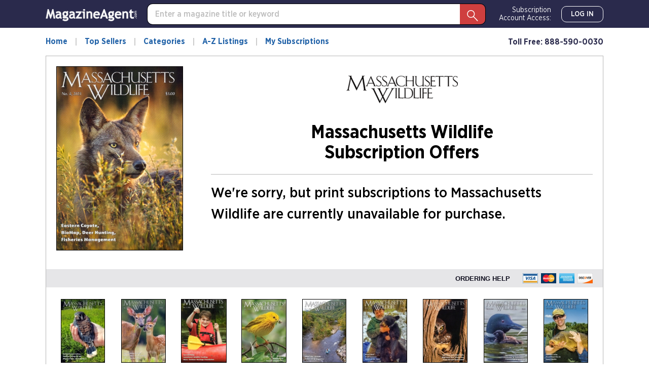

--- FILE ---
content_type: text/html; charset=utf-8
request_url: https://www.magazine-agent.com/Massachusetts-Wildlife/Magazine/
body_size: 23035
content:
<!DOCTYPE html>
<html lang="en">
<head>
    
    <script src="/clients/js/sync-sentry-vendor.js?v=1MFctFf-O2YVbplUK_pGoN3-2LKuDgz0h-zyGYLIGqk"></script>
    <script>
    Sentry.init({
        release: "Contrix.ClientSites@1.0.1",
        dsn: "https://9307f635adb648c2b7aefb257a8e0606@o514649.ingest.sentry.io/5618144",
        environment: "CircX.Ecommerce-Ui.Prod_js",
        ignoreErrors: [
            "Map is not defined",
            "Error: Connection disconnected with error 'Error: Server timeout elapsed without receiving a message from the server.'",
            "Error: Connection disconnected with error 'Error: WebSocket closed with status code: 1006 (no reason given).'",
            "Can't find variable: firebase",
            "Can't find variable: Map",
            "Unexpected token '<'",
            "Invalid API parameter(s). Try reloading the page.",
            "XhrError",
            "gv cannot be less than 0",
            "Timeout (n)",
            "Timeout (a)",
            "Timeout",
            "Object Not Found Matching Id",
            "UnhandledRejection",
            "ztePageScrollModule is not defined",
            /ztePageScrollModule/,
            "Can't find variable: setIOSParameters",
            "InvalidStateError: Document is not fully active",
            "undefined is not an object (evaluating 'window.webkit.messageHandlers')",
            "undefined is not an object (evaluating 'ceCurrentVideo.currentTime')",
            "Non-Error promise rejection captured with keys",
            "undefined is not an object (evaluating 'p.toString')",
            "feature toggles accessed before being set",
            "can't access dead object",
            // Random plugins/extensions
            "top.GLOBALS",
            // See: http://blog.errorception.com/2012/03/tale-of-unfindable-js-error.html
            "originalCreateNotification",
            "canvas.contentDocument",
            "MyApp_RemoveAllHighlights",
            "http://tt.epicplay.com",
            "Can't find variable: ZiteReader",
            "jigsaw is not defined",
            "ComboSearch is not defined",
            "http://loading.retry.widdit.com/",
            "atomicFindClose",
            // Facebook borked
            "fb_xd_fragment",
            // ISP "optimizing" proxy - `Cache-Control: no-transform` seems to reduce this.
            // See http://stackoverflow.com/questions/4113268/how-to-stop-javascript-injection-from-vodafone-proxy
            "bmi_SafeAddOnload",
            "EBCallBackMessageReceived",
            // See http://toolbar.conduit.com/Developer/HtmlAndGadget/Methods/JSInjection.aspx
            "conduitPage",
            // Generic error code from errors outside the security sandbox
            // You can delete this if using raven.js > 1.0, which ignores these automatically.
            "Script error.",
            // https://github.com/getsentry/sentry-javascript/discussions/5875
            "null is not an object (evaluating 'a[C.checkoutSettingKeys.devToolsEnabled]')"
        ],
        ignoreUrls: [
            /127\.0\.0\.1:4001\/isrunning/i,  // Cacaoweb
            /bat\.bing\.com/i,
            "https://bat.bing.com/bat.js",
            /^chrome-extension:\/\//i,
            /safari-(web-)?extension:/,
            /sync-sentry-vendor\.js/i,
            /sync-main-vendor\.js/i,
            /clarity\.ms/i,
            /www\.gstatic\.com/i,
            /recaptcha__en\.js/i,
            /clarity\.js/i,
        ],
        blacklistUrls: [
            /bat\.bing\.com/i,
            "https://bat.bing.com",
            "https://bat.bing.com/bat.js",
            // Facebook flakiness
            /graph\.facebook\.com/i,
            // Facebook blocked
            /connect\.facebook\.net\/en_US\/all\.js/i,
            // Woopra flakiness
            /eatdifferent\.com\.woopra-ns\.com/i,
            /static\.woopra\.com\/js\/woopra\.js/i,
            // Chrome extensions
            /extensions\//i,
            /^chrome:\/\//i,
            // Other plugins
            /webappstoolbarba\.texthelp\.com\//i,
            /metrics\.itunes\.apple\.com\.edgesuite\.net\//i,
            /sync-sentry-vendor\.js/i,
            /sync-main-vendor\.js/i,
            /stats\.g\.doubleclick\.net/i,
            /www\.googletagmanager\.com/i,
            /clarity\.ms/i,
            /www\.gstatic\.com/i,
            /recaptcha__en\.js/i,
            /clarity\.js/i,
        ],
        integrations: [
            new Sentry.Integrations.ExtraErrorData(),
            new Sentry.Integrations.CaptureConsole({
                levels: ['error']
            }),
        ]
    });

    function sentryException(err, extra) {
        Sentry.withScope(function (scope) {
            "use strict";
            if (extra) {
                for (const key in extra) {
                    scope.setExtra(key, extra[key])
                }
            }

            scope.setLevel(Sentry.Severity.Error)
            Sentry.captureException(err)
        })
    }

    //window.addEventListener('unhandledrejection', function (event) {
    //    console.log('unhandledrejection', event.reason);
    //    sentryException(event.reason, ['CUSTOM_unhandledrejection']);
    //});
    </script>

    


    

        <link rel="preconnect" href="https://dev.visualwebsiteoptimizer.com" />
    <script type='text/javascript' id='vwoCode'>
        window._vwo_code || (function() {
        var account_id=1078761,
        version=2.1,
        settings_tolerance=2000,
        hide_element='body',
        hide_element_style = 'opacity:0 !important;filter:alpha(opacity=0) !important;background:none !important;transition:none !important;',
        f=false,w=window,d=document,v=d.querySelector('#vwoCode'),cK='_vwo_'+account_id+'_settings',cc={};try{var c=JSON.parse(localStorage.getItem('_vwo_'+account_id+'_config'));cc=c&&typeof c==='object'?c:{}}catch(e){}var stT=cc.stT==='session'?w.sessionStorage:w.localStorage;code={nonce:v&&v.nonce,use_existing_jquery:function(){return typeof use_existing_jquery!=='undefined'?use_existing_jquery:undefined},library_tolerance:function(){return typeof library_tolerance!=='undefined'?library_tolerance:undefined},settings_tolerance:function(){return cc.sT||settings_tolerance},hide_element_style:function(){return'{'+(cc.hES||hide_element_style)+'}'},hide_element:function(){if(performance.getEntriesByName('first-contentful-paint')[0]){return''}return typeof cc.hE==='string'?cc.hE:hide_element},getVersion:function(){return version},finish:function(e){if(!f){f=true;var t=d.getElementById('_vis_opt_path_hides');if(t)t.parentNode.removeChild(t);if(e)(new Image).src='https://dev.visualwebsiteoptimizer.com/ee.gif?a='+account_id+e}},finished:function(){return f},addScript:function(e){var t=d.createElement('script');t.type='text/javascript';if(e.src){t.src=e.src}else{t.text=e.text}v&&t.setAttribute('nonce',v.nonce);d.getElementsByTagName('head')[0].appendChild(t)},load:function(e,t){var n=this.getSettings(),i=d.createElement('script'),r=this;t=t||{};if(n){i.textContent=n;d.getElementsByTagName('head')[0].appendChild(i);if(!w.VWO||VWO.caE){stT.removeItem(cK);r.load(e)}}else{var o=new XMLHttpRequest;o.open('GET',e,true);o.withCredentials=!t.dSC;o.responseType=t.responseType||'text';o.onload=function(){if(t.onloadCb){return t.onloadCb(o,e)}if(o.status===200||o.status===304){_vwo_code.addScript({text:o.responseText})}else{_vwo_code.finish('&e=loading_failure:'+e)}};o.onerror=function(){if(t.onerrorCb){return t.onerrorCb(e)}_vwo_code.finish('&e=loading_failure:'+e)};o.send()}},getSettings:function(){try{var e=stT.getItem(cK);if(!e){return}e=JSON.parse(e);if(Date.now()>e.e){stT.removeItem(cK);return}return e.s}catch(e){return}},init:function(){if(d.URL.indexOf('__vwo_disable__')>-1)return;var e=this.settings_tolerance();w._vwo_settings_timer=setTimeout(function(){_vwo_code.finish();stT.removeItem(cK)},e);var t;if(this.hide_element()!=='body'){t=d.createElement('style');var n=this.hide_element(),i=n?n+this.hide_element_style():'',r=d.getElementsByTagName('head')[0];t.setAttribute('id','_vis_opt_path_hides');v&&t.setAttribute('nonce',v.nonce);t.setAttribute('type','text/css');if(t.styleSheet)t.styleSheet.cssText=i;else t.appendChild(d.createTextNode(i));r.appendChild(t)}else{t=d.getElementsByTagName('head')[0];var i=d.createElement('div');i.style.cssText='z-index: 2147483647 !important;position: fixed !important;left: 0 !important;top: 0 !important;width: 100% !important;height: 100% !important;background: white !important;display: block !important;';i.setAttribute('id','_vis_opt_path_hides');i.classList.add('_vis_hide_layer');t.parentNode.insertBefore(i,t.nextSibling)}var o=window._vis_opt_url||d.URL,s='https://dev.visualwebsiteoptimizer.com/j.php?a='+account_id+'&u='+encodeURIComponent(o)+'&vn='+version;if(w.location.search.indexOf('_vwo_xhr')!==-1){this.addScript({src:s})}else{this.load(s+'&x=true')}}};w._vwo_code=code;code.init();})();
    </script>     

    <style>
        .async-hide {
            opacity: 0 !important
        }
    </style>
    <script>
        function showFileInfo(event) {
            var fileInfo = 'no data by file'
            if (window.performance && window.performance.getEntriesByName) {
                fileInfo = window.performance.getEntriesByName(event.target.src);
            }

            if (fileInfo && typeof (fileInfo) == 'object' && fileInfo[0] && fileInfo[0].toJSON) {
                console.log(event.type + ' fileInfo[0].toJSON()', fileInfo[0].toJSON());
            }
            else {
                console.log(event.type + ' fileInfo', fileInfo);
            }
        }
    </script>
    <script src="/clients/js/sync-main-vendor.js?v=7HaWq4lOo-_ZwuP83qHqbkreXQDOcRGwUNpDTg0FV9s" onload="showFileInfo(event)"></script>
    <script src="/clients/js/sync-main-bundle.js?v=Q1y2r08A8eB4wdZqW39FDlYjQdqGErDDB1beu6xKd4s" onload="showFileInfo(event)"></script>
    



    <script>
        window.authParameters = {
            hiddenSubs: 'showHiddenSubscriptions',
            lastActivity: 'lastactivity',
            inactivityPeriod: 1800000,
            loginRoute: '/CS/Login.aspx',
            logoutRoute: '/CS/Logout/',
            loginRecordsRoute: '/CS/LoginRecords/',
            cookieSetRoute: '/CS/AuthCookieSet/',
            cookieRemoveRoute: '/CS/AuthCookieRemove/'
        };

        function firebaseInit() {
            // Your web app's Firebase configuration
            var firebaseConfig = {
  "apiKey": "AIzaSyDFtcjThZ8m9Fc-7FwJm-grYCpjLh3sr44",
  "authDomain": "cntx-prod-magazineagent.firebaseapp.com",
  "databaseURL": "https://cntx-prod-magazineagent.firebaseio.com",
  "projectId": "cntx-prod-magazineagent",
  "storageBucket": "cntx-prod-magazineagent.appspot.com",
  "messagingSenderId": "101652435745",
  "appId": "1:101652435745:web:13b77bf78a01bbd752e460"
};
            // Initialize Firebase
            firebase.initializeApp(firebaseConfig);

            if (location.search.toLowerCase().indexOf('forcenewsession=true'.toLowerCase()) > -1) {
                simpleSignOut();
                removeVariablesFromURL(["forcenewsession"]);
            }
            else if (false) {
                signInWithCustomToken("", true);
            }
            else {
                onAuthStateChanged();
            }
        }

        var firebaseScriptPath = '/clients/js/firebase-vendor.js';
        if (document.documentMode) {
            firebaseScriptPath = '/clients/js/ie-firebase-vendor.js';
        }
        var firebaseScript = document.createElement('script');
        firebaseScript.src = firebaseScriptPath;
        firebaseScript.onload = function () {
            firebaseInit();

            var event = new CustomEvent("FirebaseInit");
            document.dispatchEvent(event);
        };
        document.head.appendChild(firebaseScript);
    </script>

    
<meta charset="utf-8" />
<meta name="viewport" content="width=device-width, initial-scale=1, shrink-to-fit=no, maximum-scale=6, user-scalable=yes">
<title>Massachusetts Wildlife | Magazine-Agent.com</title>
<meta name="description" content="Massachusetts Wildlife Magazine is designed for readers who want to learn about open lands, wildlife projects  and the many ways in which individuals and groups work to protect and manage the Commonwealth&#x27;s diverse native wildlife and natural habitats to ensure that they remain healthy and to assure their continued viability for the benefit and enjoyment of the public now and in the future.">
<meta name="keywords" />

        <meta name="google-site-verification" content="2HhUn5uqBSLQy9J7jozXQYeslsLjw9gqPh_6mHz_fYw" />
        <meta name="facebook-domain-verification" content="vtc7fdrjhrsqk912l4mi049iyjf285" />

    <meta name="robots" content="noindex">

    <script>
    var gtmObject = {
        "programId": "3",
        "program": "Magazine-Agent.com",
        "client": "Magazine-Agent.com", // custom analytics dimension (index 3)
        "fileName": "/Views/CONVENTIONS/MA/MA/Publication/Magazine.cshtml",
        "pageName": document.title, // custom analytics dimension (index 1)
        "searchExactMatch": false,
        "ipAddress": "18.191.146.134" // custom analytics dimension (index 2)
    };
    if (true)
        gtmObject.namedItem = "[Magazine] Massachusetts-Wildlife";
    if (true)
        gtmObject.pageCategory = "Magazine";
    if (true)
        gtmObject.hasContent = false;

    console.log(gtmObject)
    gtmData(gtmObject);
</script>
    
    

<script>
    var isDebugCookie = false;
    function updateMarketingVariables() {
        var marketingVariablesCookie = Cookies.get('marketing_variables_v2');
        var marketingVariables = null;
        if (marketingVariablesCookie) {
            try {
                marketingVariables = JSON.parse(marketingVariablesCookie);
            }
            catch (err) {
                console.log(err);
            }
        }
        var needsToSave = false;
        var needsToLog = false;
        var isMarketingVariablesValid = !!marketingVariables
            && typeof marketingVariables === 'object'
            && !Array.isArray(marketingVariables);
        if (!isMarketingVariablesValid && marketingVariables) {
            needsToSave = true;
            marketingVariables = null;
        }

        var generatedMarketingVariables = {"Initial":{"Timestamp":"2025-11-18T08:39:08.8870819+00:00","LandingPage":"https://www.magazine-agent.com/Massachusetts-Wildlife/Magazine/","IpAddress":"18.191.146.134"},"Marketing":{"HasValue":false,"IsInitialMarketingMatch":true,"IsInitialVisitorDataMatch":true,"Timestamp":"2025-11-18T08:39:08.8870819+00:00","LandingPage":"https://www.magazine-agent.com/Massachusetts-Wildlife/Magazine/","IpAddress":"18.191.146.134"}};
        if (generatedMarketingVariables) {
            if (!isMarketingVariablesValid) {
                needsToSave = needsToLog = true;
                marketingVariables = generatedMarketingVariables;
            } else {

                if (!marketingVariables["Initial"]) {
                    needsToSave = needsToLog = true;
                    marketingVariables["Initial"] = generatedMarketingVariables["Initial"];
                }

                if (generatedMarketingVariables["Marketing"]["HasValue"]) {
                    var generatedMVReferer = parsedUrl(generatedMarketingVariables['Marketing']['Referrer']);
                    if (!generatedMVReferer || generatedMVReferer.host !== window.location.host) {
                        needsToSave = needsToLog = true;
                        var initial = marketingVariables["Initial"];
                        var marketing = marketingVariables['Marketing'] = generatedMarketingVariables['Marketing'];
                        marketingVariables['Marketing']['IsInitialMarketingMatch'] =
                            initial['UtmSource'] == marketing['UtmSource'] &&
                            initial['UtmMedium'] == marketing['UtmMedium'] &&
                            initial['UtmTerm'] == marketing['UtmTerm'] &&
                            initial['UtmContent'] == marketing['UtmContent'] &&
                            initial['UtmCampaign'] == marketing['UtmCampaign'];
                    }
                }

                if (marketingVariables["Marketing"]["IpAddress"] !==
                    generatedMarketingVariables["Marketing"]["IpAddress"]) {
                    needsToSave = true;
                    marketingVariables["Marketing"]["IpAddress"] =
                        generatedMarketingVariables["Marketing"]["IpAddress"];
                }
            }
        }

        if (!marketingVariables) {
            return;
        }

        var isNeedToSetPageRequestGuid = false;
        var sessionId = typeof getSessionId === "function" ? getSessionId() : null;
        var newPageRequestGuid = generateGuid();
        if (getLocalStorage().getItem('currentPagePath') !== window.location.pathname) {
            getLocalStorage().setItem('currentPagePath', window.location.pathname);
            isNeedToSetPageRequestGuid = true;
        }

        var marketingVariablesUAs = {
            initial: null,
            marketing: null
        };

        var userStackIsEnabled = 1;

        /* set Initial data */
        marketingVariables["Initial"] = marketingVariables["Initial"] || {};

        if (!marketingVariables["Initial"]["UserAgent"]) {
            needsToSave = true;
            marketingVariables["Initial"]["UserAgent"] = window.navigator.userAgent;
            if (userStackIsEnabled) {
                marketingVariablesUAs.initial = window.navigator.userAgent;
            }
        }
        else if (userStackIsEnabled && !marketingVariables["Initial"]["UserAgentData"]) {
            needsToSave = true;
            marketingVariablesUAs.initial = marketingVariables["Initial"]["UserAgent"];
        }

        if (!marketingVariables["Initial"]["PageRequestGuid"]) {
            needsToSave = true;
            marketingVariables["Initial"]["PageRequestGuid"] = newPageRequestGuid;
        }

        if (window.browserFingerprint &&
            !marketingVariables["Initial"]["BrowserFingerprint"]) {
            needsToSave = true;
            marketingVariables["Initial"]["BrowserFingerprint"] = window.browserFingerprint;
        }

        if (sessionId &&
            !marketingVariables["Initial"]["SessionId"]) {
            needsToSave = true;
            marketingVariables["Initial"]["SessionId"] = sessionId;
        }

        if (isDebugCookie &&
            typeof(marketingVariables["Initial"]["Referrer"]) == 'string' &&
            marketingVariables["Initial"]["Referrer"].indexOf('0.0.0.0') > -1) 
        {
            needsToSave = true;
            marketingVariables["Initial"]["Referrer"] = '';
            marketingVariables["Initial"]["ReferrerDomain"] = '';
        }


        /* set Marketing data */
        marketingVariables["Marketing"] = marketingVariables["Marketing"] || {};

        if (!marketingVariables["Marketing"]["UserAgent"]
            || marketingVariables["Marketing"]["UserAgent"] !== window.navigator.userAgent) {

            needsToSave = true;
            marketingVariables["Marketing"]["UserAgent"] = window.navigator.userAgent;
            if (userStackIsEnabled) {
                marketingVariablesUAs.marketing = window.navigator.userAgent;
            }
        }
        else if (userStackIsEnabled && !marketingVariables["Marketing"]["UserAgentData"]) {
            needsToSave = true;
            marketingVariablesUAs.marketing = window.navigator.userAgent;
        }

        if (!marketingVariables["Marketing"]["PageRequestGuid"] || isNeedToSetPageRequestGuid) {
            needsToSave = true;
            marketingVariables["Marketing"]["PageRequestGuid"] = newPageRequestGuid;
        }

        if (window.browserFingerprint && marketingVariables["Marketing"]["BrowserFingerprint"] !== window.browserFingerprint) {
            needsToSave = true;
            marketingVariables["Marketing"]["BrowserFingerprint"] = window.browserFingerprint;
        }

        if (sessionId && marketingVariables["Marketing"]["SessionId"] !== sessionId) {
            needsToSave = true;
            marketingVariables["Marketing"]["SessionId"] = sessionId;
        }

        if (isDebugCookie && 
            typeof(marketingVariables["Marketing"]["Referrer"]) == 'string' && 
            marketingVariables["Marketing"]["Referrer"].indexOf('0.0.0.0') > -1)
        {
            needsToSave = true;
            marketingVariables["Marketing"]["Referrer"] = '';
            marketingVariables["Marketing"]["ReferrerDomain"] = '';
        }

        if (needsToSave) {
            var initial2 = marketingVariables["Initial"];
            var marketing2 = marketingVariables['Marketing'];
            marketingVariables["Marketing"]["IsInitialVisitorDataMatch"] =
                initial2["IpAddress"] == marketing2["IpAddress"] &&
                initial2["UserAgent"] == marketing2["UserAgent"] &&
                initial2["PageRequestGuid"] == marketing2["PageRequestGuid"] &&
                initial2["BrowserFingerprint"] == marketing2["BrowserFingerprint"] &&
                initial2["SessionId"] == marketing2["SessionId"];


            saveMarketingVariablesToCookie(marketingVariables);
            if (marketingVariablesUAs.initial || marketingVariablesUAs.marketing) {
                //if user agents are equal for initial and marketing
                if (marketingVariablesUAs.initial === marketingVariablesUAs.marketing) {
                    getUserAgentData(marketingVariablesUAs.initial)
                        .then(response => {
                            if (marketingVariables["Initial"]["UserAgentData"] != response.data
                                || marketingVariables["Marketing"]["UserAgentData"] != response.data)
                            {
                                marketingVariables["Initial"]["UserAgentData"] = response.data;
                                marketingVariables["Marketing"]["UserAgentData"] = response.data;
                                saveMarketingVariablesToCookie(marketingVariables);
                            }
                            if (needsToLog) {
                                sendLandingPageLog(marketingVariables);
                            }
                            return response.data;
                        });
                }
                else {
                    var promises = [];
                    if (marketingVariablesUAs.initial) {
                        var gettingUserAgentDataRequest = getUserAgentData(marketingVariablesUAs.initial).then(response => {
                            if (marketingVariables["Initial"]["UserAgentData"] != response.data) {
                                marketingVariables["Initial"]["UserAgentData"] = response.data;
                                saveMarketingVariablesToCookie(marketingVariables);
                            }
                            return response.data;
                        });
                        promises.push(gettingUserAgentDataRequest);
                    }
                    if (marketingVariablesUAs.marketing) {
                        var gettingUserAgentDataRequest2 = getUserAgentData(marketingVariablesUAs.marketing).then(response => {
                            if (marketingVariables["Marketing"]["UserAgentData"] != response.data) {
                                marketingVariables["Marketing"]["UserAgentData"] = response.data;
                                saveMarketingVariablesToCookie(marketingVariables);
                            }
                            return response.data;
                        });
                        promises.push(gettingUserAgentDataRequest2);
                    }

                    if (needsToLog) {
                        Promise.all(promises).then(data => {
                            sendLandingPageLog(marketingVariables);
                        });
                    }
                }

            }
            else if (needsToLog) {
                sendLandingPageLog(marketingVariables);
            }
        }
    }

    function saveMarketingVariablesToCookie(marketingVariables) {
        var json = JSON.stringify(marketingVariables);
        Cookies.set('marketing_variables_v2', json, { expires: 365, path: '/', samesite: 'strict', secure: true });
    }

    function getUserAgentData(userAgent) {
        return $.ajax({
                type: 'POST',
                url: '/api/userAgentData/userStack',
                data: {
                    UserAgent: userAgent
                },
                headers: {
                    'RequestVerificationToken': 'CfDJ8P0CtZlQNPBCnQyfQrW4sNjk9TV5_wF9ux3DDZJiXU7O4dKRqlCmHtWx9_fPf5I_QdGql93SraYtXEhulekCfo8x0Ym-0cyAQi14I87H1qXSF0kJpPHPkmmNZDQBc5mWzL0y9UzBtYLNQNf-fijDZFk'
                }
            })
        }

    function sendLandingPageLog(marketingVariables) {
        $.ajax({
            type: 'POST',
            url: '/LandingPageLog/',
            data: {
                MarketingVariables: marketingVariables,
                Client: 'Magazine-Agent.com',
                Program: 'Magazine-Agent.com',
                PageName: 'Magazine',
                Title: 'Massachusetts-Wildlife',
                Category: '',
                            },
                headers: {
                    'RequestVerificationToken': 'CfDJ8P0CtZlQNPBCnQyfQrW4sNjk9TV5_wF9ux3DDZJiXU7O4dKRqlCmHtWx9_fPf5I_QdGql93SraYtXEhulekCfo8x0Ym-0cyAQi14I87H1qXSF0kJpPHPkmmNZDQBc5mWzL0y9UzBtYLNQNf-fijDZFk'
                }
        })
    }

    function getMarketingVariablesInitial() {
        var marketingVariablesCookie = Cookies.get('marketing_variables_v2');
        var marketingVariables = null;
        if (marketingVariablesCookie) {
            try {
                marketingVariables = JSON.parse(marketingVariablesCookie);
            }
            catch (err) {
                console.log(err);
            }
        }

        var isMarketingVariablesValid = !!marketingVariables
            && typeof marketingVariables === 'object'
            && !Array.isArray(marketingVariables);

        if (isMarketingVariablesValid && marketingVariables["Initial"])
            return marketingVariables["Initial"];
        else
            return null;
    }

    function parsedUrl(url) {
        var result = {};
        var anchor = document.createElement('a');
        anchor.href = url;

        var keys = 'protocol hostname host pathname port search hash href'.split(' ');
        for (var keyIndex in keys) {
            var currentKey = keys[keyIndex];
            result[currentKey] = anchor[currentKey];
        }

        result.toString = function () { return anchor.href; };
        result.requestUri = result.pathname + result.search;
        return result;

    }

    document.addEventListener("DOMContentLoaded", function () {
        if (window.FingerprintJS) {
            window.FingerprintJS.load()
                .then(fp => fp.get())
                .then(result => {
                    window.browserFingerprint = result.visitorId;
                    updateMarketingVariables();
                })
                .catch(() => {
                    updateMarketingVariables();
                });
        }
        else {
            updateMarketingVariables();
        }
    });
</script>

    <script>

        removeVariablesFromURL(["referer","landingPage","utm_source","GTSE","SASGTSE","SOURCEGROUP","SOURCE","SRC","utm_medium","utm_term","GTKW","KEY","utm_content","MTRACK","utm_campaign","AFFILIATEID","AID","SSAID"]);
    </script>

    
    <script>
    var isHttpGet = "get" === "get";
    (function(a,s,y,n,c,h,i,d,e){s.className+=' '+y;h.start=1*new Date;
    h.end=i=function(){s.className=s.className.replace(RegExp(' ?'+y),'')};
    (a[n]=a[n]||[]).hide=h;setTimeout(function(){i();h.end=null},c);h.timeout=c;
    })(window,document.documentElement,'async-hide','dataLayer',4000,
    {'GTM-TVKJWGD':true});
    (function(w,d,s,l,i){w[l]=w[l]||[];w[l].push({'gtm.start':
    new Date().getTime(),event:'gtm.js'});var f=d.getElementsByTagName(s)[0],
    j=d.createElement(s),dl=l!='dataLayer'?'&l='+l:'';j.async=true;j.src=
    'https://www.googletagmanager.com/gtm.js?id='+i+dl;j.addEventListener('load',
    function() {if (isHttpGet) gtmEvent("optimize.activate");});f.parentNode.insertBefore(j,f);
    })(window,document,'script','dataLayer','GTM-TVKJWGD');
    </script>

    
<script>
    let userTimeZone = Intl.DateTimeFormat().resolvedOptions().timeZone;
    document.addEventListener("DOMContentLoaded", function () {
        var existingCookie = Cookies.get('.AspNetCore.utz');
        if (!existingCookie
            || (true && existingCookie !== userTimeZone)) //using custom timezone in selenium tests
        {
            if (existingCookie) {
                Cookies.remove('.AspNetCore.utz');
            }
            Cookies.set('.AspNetCore.utz', userTimeZone);
            location.reload();
        }
    });
</script>


        <link rel="stylesheet" rel="preload" as="style" href="/clients/css/MA-MA.css?v=S4llKA8Apkhwi79tqEMfEDa7iNcTz34WL-0NOJEaY0E" />


        <link rel="preload" href="/clients/fonts/GothamNarrow/GothamNarrow-Book.woff2" as="font" type="font/woff2" crossorigin>
        <link rel="preload" href="/clients/fonts/GothamNarrow/GothamNarrow-Medium.woff2" as="font" type="font/woff2" crossorigin>
        <link rel="preload" href="/clients/fonts/GothamNarrow/GothamNarrow-Bold.woff2" as="font" type="font/woff2" crossorigin>
    <noscript><link rel="stylesheet" href="/clients/css/fonts.css?v=zg1Dx3iN91GnJJCfRyfHsrOUrNJvNCmNXMos5tb_yXg" /></noscript>
    
    
<link rel="shortcut icon" href="/clients/img/MA/MA/favicon.png">

</head>
<body class=" ">
    

<div class="slider">
    <div class="slider__head">
        <div class="slider__head-title">Try Massachusetts Wildlife Risk Free!</div>
        <div>
            <a class='btn btn-info slider__head-btn' href='/Massachusetts-Wildlife/Subscription/'   role="button">Subscribe Now</a>
        </div>
    </div>
    <div class="slider__close" onclick="hideSlider()" onkeydown="hideSliderByKey(event)" tabindex="0" aria-label="Close slider" role="button"></div>
    <div class="slider__arrow slider__arrow--next"></div>
    <div class="slider__arrow slider__arrow--prev"></div>
    <div class="slider__container">
        <div class="slider__gallery-top swiper-container">
            <div class="swiper-wrapper">
                    <div class="swiper-slide" data-index="0">
                        <img data-src="https://imageworx-cdn.magazine-services.net/s3/useast.contrix.prod.images/covers/all/8c6cf92a-de88-493d-b5bc-d97c5bfc22ba.jpg?ttl=2419200" class="swiper-lazy" alt="Massachusetts-Wildlife December 01, 2023 Issue Cover" onerror="slideOnError(0)" />
                        <div class="swiper-lazy-preloader swiper-lazy-preloader-white"></div>
                    </div>
                    <div class="swiper-slide" data-index="1">
                        <img data-src="https://imageworx-cdn.magazine-services.net/s3/useast.contrix.prod.images/covers/all/90231e4f-91c1-40e3-a08e-8fa4c0ace674.jpg?ttl=2419200" class="swiper-lazy" alt="Massachusetts-Wildlife September 01, 2023 Issue Cover" onerror="slideOnError(1)" />
                        <div class="swiper-lazy-preloader swiper-lazy-preloader-white"></div>
                    </div>
                    <div class="swiper-slide" data-index="2">
                        <img data-src="https://imageworx-cdn.magazine-services.net/s3/useast.contrix.prod.images/covers/all/d8c90cdc-4740-4028-bf9e-07d7ae92457a.jpg?ttl=2419200" class="swiper-lazy" alt="Massachusetts-Wildlife June 01, 2023 Issue Cover" onerror="slideOnError(2)" />
                        <div class="swiper-lazy-preloader swiper-lazy-preloader-white"></div>
                    </div>
                    <div class="swiper-slide" data-index="3">
                        <img data-src="https://imageworx-cdn.magazine-services.net/s3/useast.contrix.prod.images/covers/all/ede77039-0730-4804-9124-330f0fb7ba25.jpg?ttl=2419200" class="swiper-lazy" alt="Massachusetts-Wildlife September 01, 2022 Issue Cover" onerror="slideOnError(3)" />
                        <div class="swiper-lazy-preloader swiper-lazy-preloader-white"></div>
                    </div>
                    <div class="swiper-slide" data-index="4">
                        <img data-src="https://imageworx-cdn.magazine-services.net/s3/useast.contrix.prod.images/covers/all/78abcfda-91aa-4588-b525-479c23dc0670.jpg?ttl=2419200" class="swiper-lazy" alt="Massachusetts-Wildlife June 01, 2022 Issue Cover" onerror="slideOnError(4)" />
                        <div class="swiper-lazy-preloader swiper-lazy-preloader-white"></div>
                    </div>
                    <div class="swiper-slide" data-index="5">
                        <img data-src="https://imageworx-cdn.magazine-services.net/s3/useast.contrix.prod.images/covers/all/11b19b45-6939-428a-b6a8-c90aa763a9d7.jpeg?ttl=2419200" class="swiper-lazy" alt="Massachusetts-Wildlife March 01, 2022 Issue Cover" onerror="slideOnError(5)" />
                        <div class="swiper-lazy-preloader swiper-lazy-preloader-white"></div>
                    </div>
                    <div class="swiper-slide" data-index="6">
                        <img data-src="https://imageworx-cdn.magazine-services.net/s3/useast.contrix.prod.images/covers/all/4acdea03-fad8-4ca4-b7ae-dde9b2763162.jpg?ttl=2419200" class="swiper-lazy" alt="Massachusetts-Wildlife January 01, 2021 Issue Cover" onerror="slideOnError(6)" />
                        <div class="swiper-lazy-preloader swiper-lazy-preloader-white"></div>
                    </div>
                    <div class="swiper-slide" data-index="7">
                        <img data-src="https://imageworx-cdn.magazine-services.net/s3/useast.contrix.prod.images/covers/all/a69ef2a9-54a1-43ca-be57-88d64f9a913c.jpg?ttl=2419200" class="swiper-lazy" alt="Massachusetts-Wildlife September 01, 2018 Issue Cover" onerror="slideOnError(7)" />
                        <div class="swiper-lazy-preloader swiper-lazy-preloader-white"></div>
                    </div>
                    <div class="swiper-slide" data-index="8">
                        <img data-src="https://imageworx-cdn.magazine-services.net/s3/useast.contrix.prod.images/covers/all/ca1ce13e-a5d8-49c8-899b-468a97ff34a5.jpg?ttl=2419200" class="swiper-lazy" alt="Massachusetts-Wildlife June 01, 2018 Issue Cover" onerror="slideOnError(8)" />
                        <div class="swiper-lazy-preloader swiper-lazy-preloader-white"></div>
                    </div>
                    <div class="swiper-slide" data-index="9">
                        <img data-src="https://imageworx-cdn.magazine-services.net/s3/useast.contrix.prod.images/covers/all/94c561fb-9424-4bdd-9d50-a154f9decb98.jpg?ttl=2419200" class="swiper-lazy" alt="Massachusetts-Wildlife March 01, 2018 Issue Cover" onerror="slideOnError(9)" />
                        <div class="swiper-lazy-preloader swiper-lazy-preloader-white"></div>
                    </div>
            </div>
        </div>
    </div>
</div>

<script>
    window.carousel = {"publicationId":945,"title":"Massachusetts Wildlife","queriedCount":0,"loadPrevNextAmount":4,"itemsPerRequest":10,"prevCount":0,"covers":[{"id":1000002277,"url":"https://imageworx-cdn.magazine-services.net/s3/useast.contrix.prod.images/covers/all/8c6cf92a-de88-493d-b5bc-d97c5bfc22ba.jpg","title":"Massachusetts-Wildlife December 01, 2023 Issue Cover","Date":"Dec 2023 Issue - 12/1/2023","TTL":null},{"id":1000001338,"url":"https://imageworx-cdn.magazine-services.net/s3/useast.contrix.prod.images/covers/all/90231e4f-91c1-40e3-a08e-8fa4c0ace674.jpg","title":"Massachusetts-Wildlife September 01, 2023 Issue Cover","Date":"Sep 2023 Issue - 9/1/2023","TTL":null},{"id":151224,"url":"https://imageworx-cdn.magazine-services.net/s3/useast.contrix.prod.images/covers/all/d8c90cdc-4740-4028-bf9e-07d7ae92457a.jpg","title":"Massachusetts-Wildlife June 01, 2023 Issue Cover","Date":"Jun 2023 Issue - 6/1/2023","TTL":null},{"id":147399,"url":"https://imageworx-cdn.magazine-services.net/s3/useast.contrix.prod.images/covers/all/ede77039-0730-4804-9124-330f0fb7ba25.jpg","title":"Massachusetts-Wildlife September 01, 2022 Issue Cover","Date":"Sep 2022 Issue - 9/1/2022","TTL":null},{"id":148369,"url":"https://imageworx-cdn.magazine-services.net/s3/useast.contrix.prod.images/covers/all/78abcfda-91aa-4588-b525-479c23dc0670.jpg","title":"Massachusetts-Wildlife June 01, 2022 Issue Cover","Date":"Jun 2022 Issue - 6/1/2022","TTL":null},{"id":148368,"url":"https://imageworx-cdn.magazine-services.net/s3/useast.contrix.prod.images/covers/all/11b19b45-6939-428a-b6a8-c90aa763a9d7.jpeg","title":"Massachusetts-Wildlife March 01, 2022 Issue Cover","Date":"Mar 2022 Issue - 3/1/2022","TTL":null},{"id":135805,"url":"https://imageworx-cdn.magazine-services.net/s3/useast.contrix.prod.images/covers/all/4acdea03-fad8-4ca4-b7ae-dde9b2763162.jpg","title":"Massachusetts-Wildlife January 01, 2021 Issue Cover","Date":"Jan 2021 Issue - 1/1/2021","TTL":null},{"id":116964,"url":"https://imageworx-cdn.magazine-services.net/s3/useast.contrix.prod.images/covers/all/a69ef2a9-54a1-43ca-be57-88d64f9a913c.jpg","title":"Massachusetts-Wildlife September 01, 2018 Issue Cover","Date":"Sep 2018 Issue - 9/1/2018","TTL":null},{"id":114042,"url":"https://imageworx-cdn.magazine-services.net/s3/useast.contrix.prod.images/covers/all/ca1ce13e-a5d8-49c8-899b-468a97ff34a5.jpg","title":"Massachusetts-Wildlife June 01, 2018 Issue Cover","Date":"Jun 2018 Issue - 6/1/2018","TTL":null},{"id":112265,"url":"https://imageworx-cdn.magazine-services.net/s3/useast.contrix.prod.images/covers/all/94c561fb-9424-4bdd-9d50-a154f9decb98.jpg","title":"Massachusetts-Wildlife March 01, 2018 Issue Cover","Date":"Mar 2018 Issue - 3/1/2018","TTL":null}]};
    window.carousel.loadMore = true;
    window.carousel.isLoading = false;

    function updateSliderSize () {
        var clientWidth = document.documentElement.clientWidth;
        var clientHeight = document.documentElement.clientHeight;
        var minHeight = clientHeight * 0.8;
        if (clientWidth > clientHeight && clientHeight < 768) {
            minHeight = clientHeight * 0.5;
        };
        if (clientWidth < clientHeight && clientWidth <= 380) {
            clientWidth = 280;
        };
        var width = Math.min(minHeight, clientWidth) / 1.33;
        if (width > 500) width = 500;
        var height = width * 1.33;
        var elem = document.querySelector('.slider__container');
        elem.style.width = width+'px';
        elem.style.height = height+'px';
        window.galleryTop.update();
    }

    function showSlider(activeSlide) {
        var callback = function () {
            $('body').addClass('carousel-opened');
            $('.slider').css("display", "flex");
            window.galleryTop = new Swiper('.slider__gallery-top', {
                initialSlide: activeSlide - window.carousel.prevCount,
                spaceBetween: 25,
                lazy: true,
                navigation: {
                    nextEl: '.slider__arrow--next',
                    prevEl: '.slider__arrow--prev',
                },
                keyboard: {
                    enabled: true,
                    onlyInViewport: false,
                },
            });
            updateSliderSize();
            window.galleryTop.on('resize', updateSliderSize);
            window.galleryTop.on('slideChange', sliderLazyLoad);
            window.galleryTop.init();
            sliderLazyLoad();
            $('.slider__head-btn').focus();
        };

        if (window.Swiper) {
            callback();
            return;
        } 
        $.ajaxSetup({
            cache: true
        });

        $.getScript("/libs/swiper.min.js", function (data, textStatus, jqxhr) {
            if (jqxhr.status == 200) {
                callback();
            }
        });
    }

    function showSliderByKey(e, activeSlide) {
        var code = (e.keyCode ? e.keyCode : e.which);
        if (code == 13) { //Enter
            showSlider(activeSlide);
        }
    }

    function hideSlider() {
        $('body').removeClass('carousel-opened');
        $('.slider').css("display", "none");
        if (window.galleryTop) {
            window.galleryTop.destroy(true, true);
        }
    }
    function hideSliderByKey(e) {
        var code = (e.keyCode ? e.keyCode : e.which);
        if (code == 13) { //Enter
            hideSlider();
        }
    }

    function sliderLazyLoad() {
        var activeSlide = window.galleryTop.activeIndex;
        var start = activeSlide - window.carousel.loadPrevNextAmount;
        var end = activeSlide + window.carousel.loadPrevNextAmount;
        if (start < 0) {
            start = 0;
        }
        for (var i = start; i <= end; i++) {
            window.galleryTop.lazy.loadInSlide(i);
        }
        var isNextLoad = !window.galleryTop.previousTranslate && activeSlide - 2 < 0 ? false : activeSlide > window.galleryTop.previousIndex;
        fetchSliderData(isNextLoad);
    }

    function fetchSliderData(isNextLoad) {
        if ((isNextLoad ? window.carousel.loadMore : window.carousel.prevCount) && !window.carousel.isLoading) {
            var index = $(window.galleryTop.slides[window.galleryTop.activeIndex]).attr('data-index');
            var prevPages = Math.ceil(window.carousel.prevCount / window.carousel.itemsPerRequest);
            var pages = Math.ceil((window.carousel.prevCount + window.carousel.covers.length) / window.carousel.itemsPerRequest);
            var page = Math.ceil((parseInt(index) + (isNextLoad ? 1 : -1)) / window.carousel.itemsPerRequest);
            if (isNextLoad ? page >= pages : page <= prevPages + 1) {
                window.carousel.isLoading = true;
                var nextPage = page + (isNextLoad ? 1 : prevPages == page ? 0 : -1);
                var fakeSlide = '<div class="swiper-slide"><div class="swiper-lazy-preloader swiper-lazy-preloader-white"></div></div>';
                if (isNextLoad) {
                    window.galleryTop.appendSlide(fakeSlide);
                }
                else {
                    window.galleryTop.prependSlide(fakeSlide);
                }

                $.getJSON('/api/covers?publicationId=' + window.carousel.publicationId+
                    '&page=' + nextPage+
                    '&count=' + window.carousel.itemsPerRequest
                    )
                    .done(function (data) {
                        fetchSliderDataDone(data, isNextLoad);
                    })
                    .fail(function () {
                        fetchSliderDataDone();
                    });
            }
        }
    }

    function fetchSliderDataDone(data, isNextLoad) {
        if (window.galleryTop.destroyed) return;

        if (window.galleryTop.slides.length > 0) {
            if (isNextLoad) {
                window.galleryTop.removeSlide(window.galleryTop.slides.length - 1);
            }
            else {
                window.galleryTop.removeSlide(0);
            }
        }
        window.carousel.isLoading = false;
        if (data) {
            var newCovers = data.covers.filter(function (c) { return !window.carousel.covers.find(function (x) { return x && x.id == c.id });});
            if (!isNextLoad) {
                newCovers = newCovers.reverse();
            }

            $.each(newCovers, function (i, item) {
                var index = isNextLoad
                    ? window.carousel.prevCount + window.carousel.covers.length + i
                    : window.carousel.prevCount - i;
                var slide = '<div class="swiper-slide" data-index="'+index+'"><img data-src="' + item.url + '" alt=' + item.title + '" class="swiper-lazy" onerror="slideOnError('+index+')" /><div class="swiper-lazy-preloader swiper-lazy-preloader-white"></div></div>';
                if (isNextLoad) {
                    window.galleryTop.appendSlide(slide);
                }
                else {
                    window.galleryTop.prependSlide(slide);
                }
            })

            if (isNextLoad) {
                window.carousel.covers = window.carousel.covers.concat(newCovers);
            }
            else {
                window.carousel.covers = newCovers.reverse().concat(window.carousel.covers);
                window.carousel.prevCount -= newCovers.length;
            }

            if (data.queriedCount <= window.carousel.prevCount + window.carousel.covers.length) {
                window.carousel.loadMore = false;
            }
        }
    }

    function slideOnError(index) {
        if (!window.galleryTop){
            return;
        }

        window.carousel.loadMore = false;
        $('.swiper-slide').each(function (i, item) {
            var indexAttr = $(item).attr('data-index');
            if (indexAttr == index) {
                window.galleryTop.removeSlide(i);
                sliderLazyLoad();
            }
        });
    }

    document.addEventListener("DOMContentLoaded", function () {
        $(window).keyup(function (e) {
            var code = (e.keyCode ? e.keyCode : e.which);
            if (code == 27) { //ESC
                hideSlider();
            }
        });
    });
</script>    <div id="jsWarning" style="background-color:#FAE058; color:#444444;">
    <script type="text/javascript">
        var elem = document.querySelector('#jsWarning');
        elem.parentNode.removeChild(elem);
    </script>
    <div style="width:990px; margin:auto;">
        <div style="float:left; padding-right:15px; font-size:24.5px; font-family:Arial">JAVASCRIPT NOT ENABLED</div>
        <p style="padding:10px; line-height:1.3em; font-size:14px; font-weight:bold; font-family:Arial">
            We have detected that your browser's Javascript is NOT enabled. To display this website correctly you must
            enable Javascript in your browser settings.
        </p>
    </div>
</div>
    <noscript aria-hidden="true">
    <iframe src="https://www.googletagmanager.com/ns.html?id=GTM-TVKJWGD" height="0" width="0" style="display: none; visibility: hidden" title="Google Tag Manager"></iframe>
</noscript>
    <svg xmlns="http://www.w3.org/2000/svg" xmlns:xlink="http://www.w3.org/1999/xlink" style="display: none;">
    <symbol viewBox="0 0 16 16" class="bi bi-chevron-right" fill="currentColor" id="chevron-right" xmlns="http://www.w3.org/2000/svg">
        <path fill-rule="evenodd" d="M4.646 1.646a.5.5 0 0 1 .708 0l6 6a.5.5 0 0 1 0 .708l-6 6a.5.5 0 0 1-.708-.708L10.293 8 4.646 2.354a.5.5 0 0 1 0-.708z" />
    </symbol>
    <symbol viewBox="0 0 16 16" class="bi bi-chevron-left" fill="currentColor" id="chevron-left" xmlns="http://www.w3.org/2000/svg">
        <path fill-rule="evenodd" d="M11.354 1.646a.5.5 0 0 1 0 .708L5.707 8l5.647 5.646a.5.5 0 0 1-.708.708l-6-6a.5.5 0 0 1 0-.708l6-6a.5.5 0 0 1 .708 0z" />
    </symbol>
    <symbol viewBox="0 0 16 16" class="bi bi-chevron-down" fill="currentColor" id="chevron-down" xmlns="http://www.w3.org/2000/svg">
        <path fill-rule="evenodd" d="M1.646 4.646a.5.5 0 0 1 .708 0L8 10.293l5.646-5.647a.5.5 0 0 1 .708.708l-6 6a.5.5 0 0 1-.708 0l-6-6a.5.5 0 0 1 0-.708z" />
    </symbol>
    <symbol viewBox="0 0 16 16" class="bi bi-three-dots-vertical" fill="currentColor" id="three-dots-vertical" xmlns="http://www.w3.org/2000/svg">
        <path fill-rule="evenodd" d="M9.5 13a1.5 1.5 0 1 1-3 0 1.5 1.5 0 0 1 3 0zm0-5a1.5 1.5 0 1 1-3 0 1.5 1.5 0 0 1 3 0zm0-5a1.5 1.5 0 1 1-3 0 1.5 1.5 0 0 1 3 0z" />
    </symbol>
    <symbol viewBox="0 0 16 16" class="bi bi-x" fill="currentColor" id="close" xmlns="http://www.w3.org/2000/svg">
        <path fill-rule="evenodd" d="M11.854 4.146a.5.5 0 0 1 0 .708l-7 7a.5.5 0 0 1-.708-.708l7-7a.5.5 0 0 1 .708 0z" />
        <path fill-rule="evenodd" d="M4.146 4.146a.5.5 0 0 0 0 .708l7 7a.5.5 0 0 0 .708-.708l-7-7a.5.5 0 0 0-.708 0z" />
    </symbol>

    <symbol viewBox="0 0 48.1 48.9" class="bi bi-magnify" fill="currentColor" id="magnify" xmlns="http://www.w3.org/2000/svg">
        <path fill-rule="evenodd" clip-rule="evenodd" d="M48.1,46.4L29.8,27.6c5.4-6.5,5.2-16.3-0.9-22.5C22.4-1.6,11.7-1.7,5.1,4.8C-1.6,11.3-1.7,22,4.8,28.6
			c6.1,6.2,15.7,6.7,22.4,1.5l18.4,18.8L48.1,46.4z M7.1,26.4C1.9,21.1,2,12.5,7.3,7.3c5.3-5.2,13.9-5.1,19.1,0.2
			c5.2,5.3,5.1,13.9-0.2,19.1C20.9,31.8,12.3,31.7,7.1,26.4z" />
    </symbol>

    <symbol viewBox="0 0 24 24" class="bi bi-facebook" fill="currentColor" id="facebook" xmlns="http://www.w3.org/2000/svg">
        <path d="M22.675 0h-21.35c-.732 0-1.325.593-1.325 1.325v21.351c0 .731.593 1.324 1.325 1.324h11.495v-9.294h-3.128v-3.622h3.128v-2.671c0-3.1 1.893-4.788 4.659-4.788 1.325 0 2.463.099 2.795.143v3.24l-1.918.001c-1.504 0-1.795.715-1.795 1.763v2.313h3.587l-.467 3.622h-3.12v9.293h6.116c.73 0 1.323-.593 1.323-1.325v-21.35c0-.732-.593-1.325-1.325-1.325z" />
    </symbol>
    <symbol viewBox="0 0 24 24" class="bi bi-twitter" fill="currentColor" id="twitter" xmlns="http://www.w3.org/2000/svg">
        <path d="M24 4.557c-.883.392-1.832.656-2.828.775 1.017-.609 1.798-1.574 2.165-2.724-.951.564-2.005.974-3.127 1.195-.897-.957-2.178-1.555-3.594-1.555-3.179 0-5.515 2.966-4.797 6.045-4.091-.205-7.719-2.165-10.148-5.144-1.29 2.213-.669 5.108 1.523 6.574-.806-.026-1.566-.247-2.229-.616-.054 2.281 1.581 4.415 3.949 4.89-.693.188-1.452.232-2.224.084.626 1.956 2.444 3.379 4.6 3.419-2.07 1.623-4.678 2.348-7.29 2.04 2.179 1.397 4.768 2.212 7.548 2.212 9.142 0 14.307-7.721 13.995-14.646.962-.695 1.797-1.562 2.457-2.549z" />
    </symbol>

    <symbol viewBox="0 0 5 8" class="bi bi-right-arrow" fill="currentColor" id="right-arrow" xmlns="http://www.w3.org/2000/svg">
        <path fill-rule="evenodd" d="M290,2655.66v8l5-4Z" transform="translate(-290 -2655.66)" />
    </symbol>
</svg>
    <div class="full-page ">

<header class="header">
        <div class="header__top">
            <div class="container ">
                <div class="row header__top-wrapper">
                    <div class="header__logo">
                        <a     href='/'  >
                            <img alt="Magazine-Agent.com"
                                 data-srcset="
                            /clients/img/MA/MA/logo.png?w=180 1x,
                            /clients/img/MA/MA/logo.png?w=360 2x"
                                 data-src="/clients/img/MA/MA/logo.png?w=180"
                                 class="lazyload">
                        </a>
                    </div>
                        <div class="header__top-search">
                            <div class="search search--top">
                                <div class="search__wrapper">
                                    <input type="text" class="search__input" placeholder="Enter a magazine title or keyword" title="search">
                                    <button type="button" class="search__button" onclick="search(event)" aria-label="Search Button">
                                        <svg class="icon icon--search" fill="currentColor">
                                            <use xlink:href="#magnify" />
                                        </svg>
                                    </button>
                                </div>
                                <div class="autocomplete">
                                </div>
                            </div>
                        </div>
                    <div class="header__login">
                                <div class="header__login-text">Subscription<br />Account Access:</div>
                            <a  class='btn btn--login'   href='https://www.magazine-agent.com/CS/Login.aspx'  >Log In</a>
                    </div>
                </div>
            </div>
        </div>

            <div class="header__nav">
                <div class="container ">
                        <div class="row header__top-wrapper">
                            <ul class="nav-desktop">
                                <li class="nav-desktop__item">
                                    <a     href='/'  >Home</a>
                                </li>
                                <li class="nav-desktop__item">
                                    <a     href='/Top-Magazines/'  >Top Sellers</a>
                                </li>
                                <li class="nav-desktop__item">
                                    <a     href='/Magazines/'  >Categories</a>
                                </li>
                                <li class="nav-desktop__item">
                                    <a     href='/Alpha/'  >A-Z Listings</a>
                                </li>
                                <li class="nav-desktop__item">
                                    <a     href='https://www.magazine-agent.com/CS/Login.aspx'  >My Subscriptions</a>
                                </li>
                            </ul>

                            <div class="header__phone">Toll Free: 888-590-0030</div>
                        </div>
                </div>
            </div>
        <div class="header__search ">
            <div class="container">
                <div class="row">
                    <div class="search">
                        <div class="search__wrapper">
                            <input type="text" class="search__input" placeholder="Enter a magazine title or keyword" title="search">
                            <button type="button" class="search__button" onclick="search(event)" aria-label="Search Button">
                                <svg class="icon icon--search" fill="currentColor">
                                    <use xlink:href="#magnify" />
                                </svg>
                            </button>
                        </div>
                        <div class="autocomplete">
                        </div>
                    </div>
                </div>
            </div>
        </div>

</header>
<script>
    var autompleteItemsKey = 'PubCatPagePreload';

    function getTitleToMagazinePage() {
        var url = location.pathname;
        var res = url.match("^/(?<title>[^\/]+)/(Renewal|(Gift-)?Subscription)/?$") ||
            url.match("^/(?<title>[^\/]+)/Covers/?$");

        return res && res.groups.title;
    }

    function isMagazinePage() {
        var res = RegExp("^/(?<title>[^\/]+)/Magazine/?$").test(location.pathname) ||
            RegExp("^/(?<title>[^\/]+)/Welcome/?$").test(location.pathname);

        return res;
    }

    function goToBack() {
        var title = getTitleToMagazinePage();

        if (isMagazinePage()) {
            location.href = '/';
        }
        else if (title) {
            location.href = '/-title-/Magazine/'.replace('-title-', title);
        }
        else if (!document.referrer || document.referrer.indexOf(location.origin) !== 0) {
            location.href = '/';
        }
        else {
            window.history.back();
        }
    }

    function search(event) {
        var box = $($(event.target).closest('.search'));
        var text = $(box.find('.search__input')).val();
        if (text && text.trim()) {
            location.href = '/Search/' + encodeURIComponent(text) + '/';
        }
    }

    function onSearchKeyPress(e) {
        e = e || window.event;
        var linkSelected = $('li.selected').attr('link');
        var titleSelected = $('li.selected').attr('title');
        var box = $($(e.target).closest('.search'));
        var text = $(box.find('.search__input')).val();
        console.log('directSearch:', (titleSelected !== text), ', text:', text, ', titleSelected:', titleSelected, ', link:', linkSelected);
        if (titleSelected !== text) {
            search(e);
        }
        else {
            location.href = linkSelected;
        }
    }

    document.addEventListener("DOMContentLoaded", function () {
        if (location.pathname != '/') {
            $('.header__btn-back').show();
        }
        else {
            $('.header__btn-back').hide();
        }


        getAutocompleteList();

        // Autocomplete search
        $('.search__input').on('input focus', function (e) {
            var val = $(this).val();
            var that = this;

            if (!val || !val.trim() || val.trim()==='') {
                setAutocompleteDropdown([], that, val);
                hideAutocomplete(this);
            }
            else {
                if (!window.autompleteItems) {
                    var stringData = getLocalStorage()[autompleteItemsKey];
                    window.autompleteItems = stringData ? JSON.parse(stringData) : [];
                }
                var autompleteItems = window.autompleteItems;

                var counter = 0;
                var matchedResults = autompleteItems.filter(function (pub) {


                    switch (pub.subtitle) {
                        case 'Magazine':
                            var result = pub.label && pub.label.toLowerCase().indexOf(val.toLowerCase()) !== -1;
                            if (val.length < 2) {
                                return result && counter++ < 10;
                            }
                            else {
                                return result;
                            }
                            break;
                        case 'Page':
                            if (val.length < 2) return false;
                            return pub.label.toLowerCase().indexOf(val.toLowerCase()) !== -1;
                            break;
                        case 'Category':
                            if (val.length < 2) return false;
                            return pub.label && pub.label.toLowerCase().indexOf(val.toLowerCase()) !== -1;
                            break;

                        default:
                            if (val.length < 2) return false;
                            return pub.subtitle.toLowerCase().indexOf(val.toLowerCase()) !== -1;
                            break;
                    }

                });


                updateAutocompleteList(matchedResults, that, val);
            }
        });

        function hideAutocomplete(obj) {
            var autocompleteContainer = $(obj).parent().parent().find('.autocomplete');
            var mobileAutocomplete = $(autocompleteContainer).hasClass('autocomplete--mobile');
            $(autocompleteContainer).hide();
            var mobileBestOffers = $('.search-mobile__best');
            if (mobileAutocomplete) {
                mobileBestOffers.show();
            }
        }

        $('.search__input').on('blur', function (e) {
            var obj = this;
            setTimeout(function () {
                hideAutocomplete(obj);
            }, 300);
        });

        $('.search__input').keydown(function (e) {
            switch (e.which) {
                case 40: //Arrow Down
                    e.preventDefault();

                    var notLastSelected = $('li:not(:last-child).selected');
                    if (notLastSelected.length && notLastSelected.length!==0) {
                        notLastSelected.removeClass('selected')
                            .next().addClass('selected');
                    } else {
                        //Clear selection
                        //Select first
                        $('li.selected').removeClass('selected');
                        $("ul.autocomplete__list li:first").addClass("selected");
                    }
                    $('.search__input').val($('li.selected').attr('title'));
                    break;
                case 38: //Arrow Up
                    e.preventDefault();
                    var notFirstSelected = $('li:not(:first-child).selected');
                    if (notFirstSelected.length && notFirstSelected.length !== 0) {
                        notFirstSelected.removeClass('selected')
                            .prev().addClass('selected');
                    } else {
                        //Clear selection
                        //Select last
                        $('li.selected').removeClass('selected');
                        $("ul.autocomplete__list li:last").addClass("selected");
                    }

                    $('.search__input').val($('li.selected').attr('title'));
                    break;
                case 9: //TAB
                    //e.preventDefault();
                    //onSearchKeyPress(e);
                    break;
                case 13: //ENTER
                    e.preventDefault();
                    onSearchKeyPress(e);
                    break
                case 27: //ESC
                    hideAutocomplete(this);
                    break;
            }
        });
    });

    function getAutocompleteList() {

        $.ajax({
            url: '/GetAutocomplete/',
            type: 'GET',
            dataType: 'json',
            success: function (data, textStatus, jqXHR) {

                if (data && data.length) {
                    window.autompleteItems = data;
                    getLocalStorage()[autompleteItemsKey] = JSON.stringify(data);
                }
                else {
                    window.autompleteItems = [];
                    getLocalStorage()[autompleteItemsKey] = JSON.stringify([]);
                }
            },
            error: function (a, b, c) {
                console.log('autocomplete callback error:', a, b, c, (new Date()).getMilliseconds());
                window.autompleteItems = [];
                getLocalStorage()[autompleteItemsKey] = JSON.stringify([]);
            }
        });

    }

    function updateAutocompleteList(list, input, searchValue) {
        var autocompleteContainer = $(input).parent().parent().find('.autocomplete');
        var mobileAutocomplete = $(autocompleteContainer).hasClass('autocomplete--mobile');
        var mobileBestOffers = $('.search-mobile__best');
        if (list.length > 0) {
            //replace all term occurencies, case insensitive - gi  and keep original case using capturing group - ()
            var searchRegex = new RegExp('('+searchValue+')', "gi");
            var highlightReplacer = '<span class="autocomplete__highlight">$1</span>';
            var innerHtml = $.map(list, function (value, index) {
                return '<li title="' + value.label + '" link="' + value.link + '"> <a href ="' + value.link + '" class="autocomplete__link" aria-label="Autocomplete Item"> <svg class="icon icon--autocomplete autocomplete__icon" fill="currentColor"> <use xlink:href="#magnify"/> </svg> <span class="autocomplete__item"> <span class="autocomplete__title">' + value.label.replace(searchRegex, highlightReplacer) + '</span> <span class="autocomplete__subtitle">' + value.subtitle.replace(searchRegex, highlightReplacer) + '</span> </span> </a> </li>';
            }).join(' ');

            var html = '<ul class="autocomplete__list">' + innerHtml + '</ul>';
            $(autocompleteContainer).html(html);

            $(autocompleteContainer).show();

            //$("ul.autocomplete__list li:first").addClass("selected");

            if (mobileAutocomplete) {
                mobileBestOffers.hide();
            }
        } else {
            $(autocompleteContainer).html('');
            $(autocompleteContainer).hide();
            if (mobileAutocomplete) {
                mobileBestOffers.show();
            }
        }
    }
</script>
        <main class="container-md full-page__content ">
            <div class="row">
                

<script>
    document.addEventListener("DOMContentLoaded", function () {
        gtmData({
            event: "view_item",
            ecommerce: {
                currencyCode: "USD",
                affiliation: 'Magazine-Agent.com',
                items: [{"item_id":"2561","item_name":"Massachusetts Wildlife","affiliation":"Magazine-Agent.com","item_brand":"Massachusetts Division of Fisheries & Wi","item_list_id":"","item_list_name":"","currency":"USD","quantity":1,"index":0}]
            }
        });
    });
</script>
<div class="magazine">

    <div class="magazine__row">
            <div class="magazine__main-cover">
                <img alt="Massachusetts Wildlife December 01, 2023 Issue Cover"
                     data-sizes="
                        (min-width: 992px) and (max-width: 1199px) 338px,
                        (min-width: 1200px) 398px,
                        248px"
                     data-srcset="
                        https://imageworx-cdn.magazine-services.net/s3/useast.contrix.prod.images/covers/all/8c6cf92a-de88-493d-b5bc-d97c5bfc22ba.jpg?ttl=2419200&amp;width=338 338w,
                        https://imageworx-cdn.magazine-services.net/s3/useast.contrix.prod.images/covers/all/8c6cf92a-de88-493d-b5bc-d97c5bfc22ba.jpg?ttl=2419200&amp;width=398 398w,
                        https://imageworx-cdn.magazine-services.net/s3/useast.contrix.prod.images/covers/all/8c6cf92a-de88-493d-b5bc-d97c5bfc22ba.jpg?ttl=2419200&amp;width=248 248w"
                     data-src="https://imageworx-cdn.magazine-services.net/s3/useast.contrix.prod.images/covers/all/8c6cf92a-de88-493d-b5bc-d97c5bfc22ba.jpg?ttl=2419200&amp;width=398"
                     class="lazyload cursor-pointer"
                     onclick="showSlider(0)"
                     onkeydown="showSliderByKey(event, 0)"
                     tabindex="0">
            </div>

        <div class="magazine__subscribe-desc magazine__subscribe-desc--alt">
            <div class="magazine__logo">
                <div class="magazine__logo-wrapper">
                    <a     href='/Massachusetts-Wildlife/Subscription/'  >
                        <img alt="Massachusetts Wildlife magazine"
                             data-sizes="(min-width: 768px) and (max-width: 1199px) 165px,
                                (min-width: 1200px) 220px,
                                330px"
                             data-srcset="
                                https://imageworx-cdn.magazine-services.net/s3/useast.contrix.prod.images/logos/all/92aa29ea-54bb-44ed-91a2-d60ab4cf533b.png?v=1&amp;width=165 165w,
                                https://imageworx-cdn.magazine-services.net/s3/useast.contrix.prod.images/logos/all/92aa29ea-54bb-44ed-91a2-d60ab4cf533b.png?v=1&amp;width=220 220w,
                                https://imageworx-cdn.magazine-services.net/s3/useast.contrix.prod.images/logos/all/92aa29ea-54bb-44ed-91a2-d60ab4cf533b.png?v=1&amp;width=330 330w"
                             data-src="https://imageworx-cdn.magazine-services.net/s3/useast.contrix.prod.images/logos/all/92aa29ea-54bb-44ed-91a2-d60ab4cf533b.png?v=1&amp;width=330"
                             class="lazyload image-contrast">
                    </a>
                </div>
            </div>

                <h1 class="magazine__discount-name">Massachusetts Wildlife <span>Subscription Offers</span></h1>
            <div class="magazine__orders">
                    <div class="magazine-subscribe__empty-message">We're sorry, but print subscriptions to Massachusetts Wildlife are currently unavailable for purchase.</div>
            </div>
        </div>
    </div>

    <div class="help-line">
        <div class="help-line__wrapper">
            <div class="help-line__links">
                <a     href='/Massachusetts-Wildlife/Subscription/#helpDeliver'  >ORDERING HELP</a>
            </div>
            <div class="help-line__ccards">
                <img alt="Visa"
                     data-sizes="
                    (min-width: 768px) 30px,
                    80px"
                     data-srcset="
                    /clients/img/visa.png?w=80 80w,
                    /clients/img/visa.png?w=30 30w"
                     data-src="/clients/img/visa.png?w=80"
                     class="lazyload">
                <img alt="Mastercard"
                     data-sizes="
                    (min-width: 768px) 30px,
                    80px"
                     data-srcset="
                    /clients/img/masterCard.png?w=80 80w,
                    /clients/img/masterCard.png?w=30 30w"
                     data-src="/clients/img/masterCard.png?w=80"
                     class="lazyload">
                <img alt="American Express"
                     data-sizes="
                    (min-width: 768px) 30px,
                    80px"
                     data-srcset="
                    /clients/img/americanExpress.png?w=80 80w,
                    /clients/img/americanExpress.png?w=30 30w"
                     data-src="/clients/img/americanExpress.png?w=80"
                     class="lazyload">
                <img alt="Discover"
                     data-sizes="
                    (min-width: 768px) 30px,
                    80px"
                     data-srcset="
                    /clients/img/discover.png?w=80 80w,
                    /clients/img/discover.png?w=30 30w"
                     data-src="/clients/img/discover.png?w=80"
                     class="lazyload">
            </div>
        </div>
    </div>

    <div class="magazine-covers ">
        
<div class="magazine-covers__wrapper">
            <div class="magazine-covers__item ">
                <div class="cover-item cover-item--based-height">
                    <div class="cover-item__img">
                        <a href="javascript:void(&#x27;ccd7677c-badb-4b26-9b6b-f952745bd166&#x27;);" class="cover-item__img-link" onclick="showSlider(1)">
                            <img alt="Massachusetts-Wildlife September 01, 2023 Issue Cover"
                                 data-sizes="(max-width: 991px) 66px,
                                    (min-width: 992px) and (max-width: 1199px) 90px,
                                    (min-width: 1200px) 104px"
                                 data-srcset="
                                    https://imageworx-cdn.magazine-services.net/s3/useast.contrix.prod.images/covers/all/90231e4f-91c1-40e3-a08e-8fa4c0ace674.jpg?ttl=2419200&amp;height=80 66w,
                                    https://imageworx-cdn.magazine-services.net/s3/useast.contrix.prod.images/covers/all/90231e4f-91c1-40e3-a08e-8fa4c0ace674.jpg?ttl=2419200&amp;height=104 90w,
                                    https://imageworx-cdn.magazine-services.net/s3/useast.contrix.prod.images/covers/all/90231e4f-91c1-40e3-a08e-8fa4c0ace674.jpg?ttl=2419200&amp;height=124 104w"
                                 data-src="https://imageworx-cdn.magazine-services.net/s3/useast.contrix.prod.images/covers/all/90231e4f-91c1-40e3-a08e-8fa4c0ace674.jpg?ttl=2419200&amp;height=104"
                                 class="lazyload">
                        </a>
                    </div>
                </div>
            </div>
            <div class="magazine-covers__item ">
                <div class="cover-item cover-item--based-height">
                    <div class="cover-item__img">
                        <a href="javascript:void(&#x27;c2d59c3d-62d3-4fb9-87d1-9a98b1cb1171&#x27;);" class="cover-item__img-link" onclick="showSlider(2)">
                            <img alt="Massachusetts-Wildlife June 01, 2023 Issue Cover"
                                 data-sizes="(max-width: 991px) 66px,
                                    (min-width: 992px) and (max-width: 1199px) 90px,
                                    (min-width: 1200px) 104px"
                                 data-srcset="
                                    https://imageworx-cdn.magazine-services.net/s3/useast.contrix.prod.images/covers/all/d8c90cdc-4740-4028-bf9e-07d7ae92457a.jpg?ttl=2419200&amp;height=80 66w,
                                    https://imageworx-cdn.magazine-services.net/s3/useast.contrix.prod.images/covers/all/d8c90cdc-4740-4028-bf9e-07d7ae92457a.jpg?ttl=2419200&amp;height=104 90w,
                                    https://imageworx-cdn.magazine-services.net/s3/useast.contrix.prod.images/covers/all/d8c90cdc-4740-4028-bf9e-07d7ae92457a.jpg?ttl=2419200&amp;height=124 104w"
                                 data-src="https://imageworx-cdn.magazine-services.net/s3/useast.contrix.prod.images/covers/all/d8c90cdc-4740-4028-bf9e-07d7ae92457a.jpg?ttl=2419200&amp;height=104"
                                 class="lazyload">
                        </a>
                    </div>
                </div>
            </div>
            <div class="magazine-covers__item ">
                <div class="cover-item cover-item--based-height">
                    <div class="cover-item__img">
                        <a href="javascript:void(&#x27;33b340cb-30a4-47f7-b2dd-ef8d970192a2&#x27;);" class="cover-item__img-link" onclick="showSlider(3)">
                            <img alt="Massachusetts-Wildlife September 01, 2022 Issue Cover"
                                 data-sizes="(max-width: 991px) 66px,
                                    (min-width: 992px) and (max-width: 1199px) 90px,
                                    (min-width: 1200px) 104px"
                                 data-srcset="
                                    https://imageworx-cdn.magazine-services.net/s3/useast.contrix.prod.images/covers/all/ede77039-0730-4804-9124-330f0fb7ba25.jpg?ttl=2419200&amp;height=80 66w,
                                    https://imageworx-cdn.magazine-services.net/s3/useast.contrix.prod.images/covers/all/ede77039-0730-4804-9124-330f0fb7ba25.jpg?ttl=2419200&amp;height=104 90w,
                                    https://imageworx-cdn.magazine-services.net/s3/useast.contrix.prod.images/covers/all/ede77039-0730-4804-9124-330f0fb7ba25.jpg?ttl=2419200&amp;height=124 104w"
                                 data-src="https://imageworx-cdn.magazine-services.net/s3/useast.contrix.prod.images/covers/all/ede77039-0730-4804-9124-330f0fb7ba25.jpg?ttl=2419200&amp;height=104"
                                 class="lazyload">
                        </a>
                    </div>
                </div>
            </div>
            <div class="magazine-covers__item ">
                <div class="cover-item cover-item--based-height">
                    <div class="cover-item__img">
                        <a href="javascript:void(&#x27;cd956c6d-1a4c-44d4-a369-de510820d711&#x27;);" class="cover-item__img-link" onclick="showSlider(4)">
                            <img alt="Massachusetts-Wildlife June 01, 2022 Issue Cover"
                                 data-sizes="(max-width: 991px) 66px,
                                    (min-width: 992px) and (max-width: 1199px) 90px,
                                    (min-width: 1200px) 104px"
                                 data-srcset="
                                    https://imageworx-cdn.magazine-services.net/s3/useast.contrix.prod.images/covers/all/78abcfda-91aa-4588-b525-479c23dc0670.jpg?ttl=2419200&amp;height=80 66w,
                                    https://imageworx-cdn.magazine-services.net/s3/useast.contrix.prod.images/covers/all/78abcfda-91aa-4588-b525-479c23dc0670.jpg?ttl=2419200&amp;height=104 90w,
                                    https://imageworx-cdn.magazine-services.net/s3/useast.contrix.prod.images/covers/all/78abcfda-91aa-4588-b525-479c23dc0670.jpg?ttl=2419200&amp;height=124 104w"
                                 data-src="https://imageworx-cdn.magazine-services.net/s3/useast.contrix.prod.images/covers/all/78abcfda-91aa-4588-b525-479c23dc0670.jpg?ttl=2419200&amp;height=104"
                                 class="lazyload">
                        </a>
                    </div>
                </div>
            </div>
            <div class="magazine-covers__item ">
                <div class="cover-item cover-item--based-height">
                    <div class="cover-item__img">
                        <a href="javascript:void(&#x27;3476d5b1-8642-4d47-badd-3703394d7f13&#x27;);" class="cover-item__img-link" onclick="showSlider(5)">
                            <img alt="Massachusetts-Wildlife March 01, 2022 Issue Cover"
                                 data-sizes="(max-width: 991px) 66px,
                                    (min-width: 992px) and (max-width: 1199px) 90px,
                                    (min-width: 1200px) 104px"
                                 data-srcset="
                                    https://imageworx-cdn.magazine-services.net/s3/useast.contrix.prod.images/covers/all/11b19b45-6939-428a-b6a8-c90aa763a9d7.jpeg?ttl=2419200&amp;height=80 66w,
                                    https://imageworx-cdn.magazine-services.net/s3/useast.contrix.prod.images/covers/all/11b19b45-6939-428a-b6a8-c90aa763a9d7.jpeg?ttl=2419200&amp;height=104 90w,
                                    https://imageworx-cdn.magazine-services.net/s3/useast.contrix.prod.images/covers/all/11b19b45-6939-428a-b6a8-c90aa763a9d7.jpeg?ttl=2419200&amp;height=124 104w"
                                 data-src="https://imageworx-cdn.magazine-services.net/s3/useast.contrix.prod.images/covers/all/11b19b45-6939-428a-b6a8-c90aa763a9d7.jpeg?ttl=2419200&amp;height=104"
                                 class="lazyload">
                        </a>
                    </div>
                </div>
            </div>
            <div class="magazine-covers__item ">
                <div class="cover-item cover-item--based-height">
                    <div class="cover-item__img">
                        <a href="javascript:void(&#x27;bd2e8d70-5a37-4f75-9697-ae9a9a1ee650&#x27;);" class="cover-item__img-link" onclick="showSlider(6)">
                            <img alt="Massachusetts-Wildlife January 01, 2021 Issue Cover"
                                 data-sizes="(max-width: 991px) 66px,
                                    (min-width: 992px) and (max-width: 1199px) 90px,
                                    (min-width: 1200px) 104px"
                                 data-srcset="
                                    https://imageworx-cdn.magazine-services.net/s3/useast.contrix.prod.images/covers/all/4acdea03-fad8-4ca4-b7ae-dde9b2763162.jpg?ttl=2419200&amp;height=80 66w,
                                    https://imageworx-cdn.magazine-services.net/s3/useast.contrix.prod.images/covers/all/4acdea03-fad8-4ca4-b7ae-dde9b2763162.jpg?ttl=2419200&amp;height=104 90w,
                                    https://imageworx-cdn.magazine-services.net/s3/useast.contrix.prod.images/covers/all/4acdea03-fad8-4ca4-b7ae-dde9b2763162.jpg?ttl=2419200&amp;height=124 104w"
                                 data-src="https://imageworx-cdn.magazine-services.net/s3/useast.contrix.prod.images/covers/all/4acdea03-fad8-4ca4-b7ae-dde9b2763162.jpg?ttl=2419200&amp;height=104"
                                 class="lazyload">
                        </a>
                    </div>
                </div>
            </div>
            <div class="magazine-covers__item ">
                <div class="cover-item cover-item--based-height">
                    <div class="cover-item__img">
                        <a href="javascript:void(&#x27;879cd3be-4f1c-42c2-b43f-b63a8de4d414&#x27;);" class="cover-item__img-link" onclick="showSlider(7)">
                            <img alt="Massachusetts-Wildlife September 01, 2018 Issue Cover"
                                 data-sizes="(max-width: 991px) 66px,
                                    (min-width: 992px) and (max-width: 1199px) 90px,
                                    (min-width: 1200px) 104px"
                                 data-srcset="
                                    https://imageworx-cdn.magazine-services.net/s3/useast.contrix.prod.images/covers/all/a69ef2a9-54a1-43ca-be57-88d64f9a913c.jpg?ttl=2419200&amp;height=80 66w,
                                    https://imageworx-cdn.magazine-services.net/s3/useast.contrix.prod.images/covers/all/a69ef2a9-54a1-43ca-be57-88d64f9a913c.jpg?ttl=2419200&amp;height=104 90w,
                                    https://imageworx-cdn.magazine-services.net/s3/useast.contrix.prod.images/covers/all/a69ef2a9-54a1-43ca-be57-88d64f9a913c.jpg?ttl=2419200&amp;height=124 104w"
                                 data-src="https://imageworx-cdn.magazine-services.net/s3/useast.contrix.prod.images/covers/all/a69ef2a9-54a1-43ca-be57-88d64f9a913c.jpg?ttl=2419200&amp;height=104"
                                 class="lazyload">
                        </a>
                    </div>
                </div>
            </div>
            <div class="magazine-covers__item ">
                <div class="cover-item cover-item--based-height">
                    <div class="cover-item__img">
                        <a href="javascript:void(&#x27;320f4b4e-88f3-4bb9-8ebf-21e65b16ea4b&#x27;);" class="cover-item__img-link" onclick="showSlider(8)">
                            <img alt="Massachusetts-Wildlife June 01, 2018 Issue Cover"
                                 data-sizes="(max-width: 991px) 66px,
                                    (min-width: 992px) and (max-width: 1199px) 90px,
                                    (min-width: 1200px) 104px"
                                 data-srcset="
                                    https://imageworx-cdn.magazine-services.net/s3/useast.contrix.prod.images/covers/all/ca1ce13e-a5d8-49c8-899b-468a97ff34a5.jpg?ttl=2419200&amp;height=80 66w,
                                    https://imageworx-cdn.magazine-services.net/s3/useast.contrix.prod.images/covers/all/ca1ce13e-a5d8-49c8-899b-468a97ff34a5.jpg?ttl=2419200&amp;height=104 90w,
                                    https://imageworx-cdn.magazine-services.net/s3/useast.contrix.prod.images/covers/all/ca1ce13e-a5d8-49c8-899b-468a97ff34a5.jpg?ttl=2419200&amp;height=124 104w"
                                 data-src="https://imageworx-cdn.magazine-services.net/s3/useast.contrix.prod.images/covers/all/ca1ce13e-a5d8-49c8-899b-468a97ff34a5.jpg?ttl=2419200&amp;height=104"
                                 class="lazyload">
                        </a>
                    </div>
                </div>
            </div>
            <div class="magazine-covers__item ">
                <div class="cover-item cover-item--based-height">
                    <div class="cover-item__img">
                        <a href="javascript:void(&#x27;289bc974-259f-4a4f-8189-9aadc7785277&#x27;);" class="cover-item__img-link" onclick="showSlider(9)">
                            <img alt="Massachusetts-Wildlife March 01, 2018 Issue Cover"
                                 data-sizes="(max-width: 991px) 66px,
                                    (min-width: 992px) and (max-width: 1199px) 90px,
                                    (min-width: 1200px) 104px"
                                 data-srcset="
                                    https://imageworx-cdn.magazine-services.net/s3/useast.contrix.prod.images/covers/all/94c561fb-9424-4bdd-9d50-a154f9decb98.jpg?ttl=2419200&amp;height=80 66w,
                                    https://imageworx-cdn.magazine-services.net/s3/useast.contrix.prod.images/covers/all/94c561fb-9424-4bdd-9d50-a154f9decb98.jpg?ttl=2419200&amp;height=104 90w,
                                    https://imageworx-cdn.magazine-services.net/s3/useast.contrix.prod.images/covers/all/94c561fb-9424-4bdd-9d50-a154f9decb98.jpg?ttl=2419200&amp;height=124 104w"
                                 data-src="https://imageworx-cdn.magazine-services.net/s3/useast.contrix.prod.images/covers/all/94c561fb-9424-4bdd-9d50-a154f9decb98.jpg?ttl=2419200&amp;height=104"
                                 class="lazyload">
                        </a>
                    </div>
                </div>
            </div>
</div>
                <div class="magazine-covers__link">
                    <a     href='/Massachusetts-Wildlife/Covers/'  >See All Covers</a>
                </div>
    </div>
    <div class="magazine__row magazine__row--desc">
        <div class="magazine__facts">
            <div class="title"><span class="title__inner">Quick Facts</span></div>
            <ul class="magazine__facts-content">
                <li>
                    Categories:                         <span><a  class='link link--categories'   href='/Animal-and-Pet/Magazines/'  >Animal &amp; Pet</a>, </span>
                        <span><a  class='link link--categories'   href='/Environmental/Magazines/'  >Environmental</a>, </span>
                        <span><a  class='link link--categories'   href='/Hunting/Magazines/'  >Hunting</a>, </span>
                        <span><a  class='link link--categories'   href='/Hunting-and-Fishing/Magazines/'  >Hunting &amp; Fishing</a>, </span>
                        <span><a  class='link link--categories'   href='/Natural-Science/Magazines/'  >Natural Science</a>, </span>
                        <span><a  class='link link--categories'   href='/Northeast/Magazines/'  >Northeast</a>, </span>
                        <span><a  class='link link--categories'   href='/Outdoors/Magazines/'  >Outdoors</a>, </span>
                        <span><a  class='link link--categories'   href='/Regional-Hunting-and-Fishing/Magazines/'  >Regional Hunting &amp; Fishing</a>, </span>
                        <span><a  class='link link--categories'   href='/Science/Magazines/'  >Science</a>, </span>
                        <span><a  class='link link--categories'   href='/Travel-and-Regional/Magazines/'  >Travel &amp; Regional</a></span>
                </li>
                <li>Magazine-Agent.com Sales Rank: 339</li>
                <li>Website: <a  class='link link--fact'   href='https://www.mass.gov/guides/masswildlife-publications/'  >Massachusetts Wildlife</a></li>


                <li>Customer Service Number: (800) 289-4778</li>
            </ul>
        </div>
        <div class="magazine__desc">
            <h2 class="title"><span class="title__inner">Massachusetts Wildlife</span></h2>
            <div class="magazine__desc-content">Massachusetts Wildlife Magazine is designed for readers who want to learn about open lands, wildlife projects  and the many ways in which individuals and groups work to protect and manage the Commonwealth's diverse native wildlife and natural habitats to ensure that they remain healthy and to assure their continued viability for the benefit and enjoyment of the public now and in the future.</div>
        </div>
    </div>

    
<script>
        document.addEventListener("DOMContentLoaded", function () {
            gtmData({
                event: "view_item_list",
                ecommerce: {
                    item_list_id: "recommendations",
                    item_list_name: "Recommendations",
                    affiliation: "Magazine-Agent.com",
                    items: [{"item_id":"2797","item_name":"Arizona Wildlife Views","affiliation":"Magazine-Agent.com","item_brand":"Arizona Wildlife Views","item_list_id":"recommendations","item_list_name":"Recommendations","currency":"USD","quantity":1,"index":0},{"item_id":"8134","item_name":"Arkansas Wildlife","affiliation":"Magazine-Agent.com","item_brand":"Arkansas Game and Fish Commission","item_list_id":"recommendations","item_list_name":"Recommendations","currency":"USD","quantity":1,"index":1},{"item_id":"3308","item_name":"National Wildlife","affiliation":"Magazine-Agent.com","item_brand":"National Wildlife Federation","item_list_id":"recommendations","item_list_name":"Recommendations","currency":"USD","quantity":1,"index":2},{"item_id":"9168","item_name":"Montana Outdoors","affiliation":"Magazine-Agent.com","item_brand":"Montana Fish, Wildlife & Parks","item_list_id":"recommendations","item_list_name":"Recommendations","currency":"USD","quantity":1,"index":3},{"item_id":"2627","item_name":"Outdoor Oklahoma","affiliation":"Magazine-Agent.com","item_brand":"The Oklahoma Dept. of Wildlife Conservation","item_list_id":"recommendations","item_list_name":"Recommendations","currency":"USD","quantity":1,"index":4},{"item_id":"9262","item_name":"Iowa Outdoors","affiliation":"Magazine-Agent.com","item_brand":"The Iowa Department National Resources","item_list_id":"recommendations","item_list_name":"Recommendations","currency":"USD","quantity":1,"index":5},{"item_id":"8434","item_name":"Deer & Deer Hunting","affiliation":"Magazine-Agent.com","item_brand":"Media 360 LLC","item_list_id":"recommendations","item_list_name":"Recommendations","currency":"USD","quantity":1,"index":6},{"item_id":"1073","item_name":"The Pointing Dog Journal","affiliation":"Magazine-Agent.com","item_brand":"Village Press","item_list_id":"recommendations","item_list_name":"Recommendations","currency":"USD","quantity":1,"index":7}]
                }
            });
        });
</script>
        <div class="like-covers  ">
            <div class="title "><span class="title__inner">You May Also Like</span></div>
            <div class="like-covers__swiper swiper-container">
                <div class="like-covers__wrapper swiper-wrapper">
                        <div class="swiper-slide ">
                            <div class="cover-item cover-item--based-height ">
                                <div class="cover-item__img">
                                    <a     href='/Arizona-Wildlife-Views/Magazine/'   class="cover-item__img-link cover-item__img-link--also-like">
                                        <img alt="Arizona Wildlife Views March 01, 2024 Issue Cover"
                                            data-sizes="(max-width: 767px) 110px,
                                                (min-width: 768px) and (max-width: 991px) 162px,
                                                (min-width: 992px) and (max-width: 1199px) 123px,
                                                (min-width: 1200px) 118px"
                                             data-srcset="
                                                https://imageworx-cdn.magazine-services.net/s3/useast.contrix.prod.images/covers/all/0c2f0b54-19be-4f4c-8591-1a4edddf9276.jpg?ttl=2419200&amp;height=180 162w,
                                                https://imageworx-cdn.magazine-services.net/s3/useast.contrix.prod.images/covers/all/0c2f0b54-19be-4f4c-8591-1a4edddf9276.jpg?ttl=2419200&amp;height=166 123w,
                                                https://imageworx-cdn.magazine-services.net/s3/useast.contrix.prod.images/covers/all/0c2f0b54-19be-4f4c-8591-1a4edddf9276.jpg?ttl=2419200&amp;height=144 118w,
                                                https://imageworx-cdn.magazine-services.net/s3/useast.contrix.prod.images/covers/all/0c2f0b54-19be-4f4c-8591-1a4edddf9276.jpg?ttl=2419200&amp;height=140 110w,
                                                https://imageworx-cdn.magazine-services.net/s3/useast.contrix.prod.images/covers/all/0c2f0b54-19be-4f4c-8591-1a4edddf9276.jpg?ttl=2419200&amp;height=280 2x"
                                             data-src="https://imageworx-cdn.magazine-services.net/s3/useast.contrix.prod.images/covers/all/0c2f0b54-19be-4f4c-8591-1a4edddf9276.jpg?ttl=2419200&amp;height=144"
                                             class="lazyload">
                                    </a>
                                </div>
                                <div class="cover-item__info">
                                    <h4 class="cover-item__title ">
                                        <a     href='/Arizona-Wildlife-Views/Magazine/'  ><span class='hide-element'>magazine </span>Arizona Wildlife Views</a>
                                    </h4>
                                    <div class="cover-item__issues">12 Issues: <span class="cover-item__cost">$25.00</span></div>
                                        <div class="cover-item__save">Save 16%</div>
                                </div>
                            </div>
                        </div>
                        <div class="swiper-slide ">
                            <div class="cover-item cover-item--based-height ">
                                <div class="cover-item__img">
                                    <a     href='/Arkansas-Wildlife/Magazine/'   class="cover-item__img-link cover-item__img-link--also-like">
                                        <img alt="Arkansas Wildlife March 01, 2024 Issue Cover"
                                            data-sizes="(max-width: 767px) 110px,
                                                (min-width: 768px) and (max-width: 991px) 162px,
                                                (min-width: 992px) and (max-width: 1199px) 123px,
                                                (min-width: 1200px) 118px"
                                             data-srcset="
                                                https://imageworx-cdn.magazine-services.net/s3/useast.contrix.prod.images/covers/all/cb66cdfe-f712-428e-8275-cc04a022e52d.jpg?ttl=2419200&amp;height=180 162w,
                                                https://imageworx-cdn.magazine-services.net/s3/useast.contrix.prod.images/covers/all/cb66cdfe-f712-428e-8275-cc04a022e52d.jpg?ttl=2419200&amp;height=166 123w,
                                                https://imageworx-cdn.magazine-services.net/s3/useast.contrix.prod.images/covers/all/cb66cdfe-f712-428e-8275-cc04a022e52d.jpg?ttl=2419200&amp;height=144 118w,
                                                https://imageworx-cdn.magazine-services.net/s3/useast.contrix.prod.images/covers/all/cb66cdfe-f712-428e-8275-cc04a022e52d.jpg?ttl=2419200&amp;height=140 110w,
                                                https://imageworx-cdn.magazine-services.net/s3/useast.contrix.prod.images/covers/all/cb66cdfe-f712-428e-8275-cc04a022e52d.jpg?ttl=2419200&amp;height=280 2x"
                                             data-src="https://imageworx-cdn.magazine-services.net/s3/useast.contrix.prod.images/covers/all/cb66cdfe-f712-428e-8275-cc04a022e52d.jpg?ttl=2419200&amp;height=144"
                                             class="lazyload">
                                    </a>
                                </div>
                                <div class="cover-item__info">
                                    <h4 class="cover-item__title ">
                                        <a     href='/Arkansas-Wildlife/Magazine/'  ><span class='hide-element'>magazine </span>Arkansas Wildlife</a>
                                    </h4>
                                    <div class="cover-item__issues">6 Issues: <span class="cover-item__cost">$12.00</span></div>
                                </div>
                            </div>
                        </div>
                        <div class="swiper-slide ">
                            <div class="cover-item cover-item--based-height ">
                                <div class="cover-item__img">
                                    <a     href='/National-Wildlife/Magazine/'   class="cover-item__img-link cover-item__img-link--also-like">
                                        <img alt="National Wildlife September 01, 2025 Issue Cover"
                                            data-sizes="(max-width: 767px) 110px,
                                                (min-width: 768px) and (max-width: 991px) 162px,
                                                (min-width: 992px) and (max-width: 1199px) 123px,
                                                (min-width: 1200px) 118px"
                                             data-srcset="
                                                https://imageworx-cdn.magazine-services.net/s3/useast.contrix.prod.images/covers/all/5e8e9e0b-fedd-4109-b01b-8abe57737b75.jpg?ttl=2419200&amp;height=180 162w,
                                                https://imageworx-cdn.magazine-services.net/s3/useast.contrix.prod.images/covers/all/5e8e9e0b-fedd-4109-b01b-8abe57737b75.jpg?ttl=2419200&amp;height=166 123w,
                                                https://imageworx-cdn.magazine-services.net/s3/useast.contrix.prod.images/covers/all/5e8e9e0b-fedd-4109-b01b-8abe57737b75.jpg?ttl=2419200&amp;height=144 118w,
                                                https://imageworx-cdn.magazine-services.net/s3/useast.contrix.prod.images/covers/all/5e8e9e0b-fedd-4109-b01b-8abe57737b75.jpg?ttl=2419200&amp;height=140 110w,
                                                https://imageworx-cdn.magazine-services.net/s3/useast.contrix.prod.images/covers/all/5e8e9e0b-fedd-4109-b01b-8abe57737b75.jpg?ttl=2419200&amp;height=280 2x"
                                             data-src="https://imageworx-cdn.magazine-services.net/s3/useast.contrix.prod.images/covers/all/5e8e9e0b-fedd-4109-b01b-8abe57737b75.jpg?ttl=2419200&amp;height=144"
                                             class="lazyload">
                                    </a>
                                </div>
                                <div class="cover-item__info">
                                    <h4 class="cover-item__title ">
                                        <a     href='/National-Wildlife/Magazine/'  ><span class='hide-element'>magazine </span>National Wildlife</a>
                                    </h4>
                                    <div class="cover-item__issues">4 Issues: <span class="cover-item__cost">$24.95</span></div>
                                        <div class="cover-item__save">Save 16%</div>
                                </div>
                            </div>
                        </div>
                        <div class="swiper-slide ">
                            <div class="cover-item cover-item--based-height ">
                                <div class="cover-item__img">
                                    <a     href='/Montana-Outdoors/Magazine/'   class="cover-item__img-link cover-item__img-link--also-like">
                                        <img alt="Montana Outdoors March 01, 2024 Issue Cover"
                                            data-sizes="(max-width: 767px) 110px,
                                                (min-width: 768px) and (max-width: 991px) 162px,
                                                (min-width: 992px) and (max-width: 1199px) 123px,
                                                (min-width: 1200px) 118px"
                                             data-srcset="
                                                https://imageworx-cdn.magazine-services.net/s3/useast.contrix.prod.images/covers/all/871e75d5-0028-4fe2-a6a2-5e1a70063890.jpg?ttl=2419200&amp;height=180 162w,
                                                https://imageworx-cdn.magazine-services.net/s3/useast.contrix.prod.images/covers/all/871e75d5-0028-4fe2-a6a2-5e1a70063890.jpg?ttl=2419200&amp;height=166 123w,
                                                https://imageworx-cdn.magazine-services.net/s3/useast.contrix.prod.images/covers/all/871e75d5-0028-4fe2-a6a2-5e1a70063890.jpg?ttl=2419200&amp;height=144 118w,
                                                https://imageworx-cdn.magazine-services.net/s3/useast.contrix.prod.images/covers/all/871e75d5-0028-4fe2-a6a2-5e1a70063890.jpg?ttl=2419200&amp;height=140 110w,
                                                https://imageworx-cdn.magazine-services.net/s3/useast.contrix.prod.images/covers/all/871e75d5-0028-4fe2-a6a2-5e1a70063890.jpg?ttl=2419200&amp;height=280 2x"
                                             data-src="https://imageworx-cdn.magazine-services.net/s3/useast.contrix.prod.images/covers/all/871e75d5-0028-4fe2-a6a2-5e1a70063890.jpg?ttl=2419200&amp;height=144"
                                             class="lazyload">
                                    </a>
                                </div>
                                <div class="cover-item__info">
                                    <h4 class="cover-item__title ">
                                        <a     href='/Montana-Outdoors/Magazine/'  ><span class='hide-element'>magazine </span>Montana Outdoors</a>
                                    </h4>
                                    <div class="cover-item__issues">12 Issues: <span class="cover-item__cost">$20.00</span></div>
                                        <div class="cover-item__save">Save 33%</div>
                                </div>
                            </div>
                        </div>
                        <div class="swiper-slide ">
                            <div class="cover-item cover-item--based-height ">
                                <div class="cover-item__img">
                                    <a     href='/Outdoor-Oklahoma/Magazine/'   class="cover-item__img-link cover-item__img-link--also-like">
                                        <img alt="Outdoor Oklahoma March 01, 2024 Issue Cover"
                                            data-sizes="(max-width: 767px) 110px,
                                                (min-width: 768px) and (max-width: 991px) 162px,
                                                (min-width: 992px) and (max-width: 1199px) 123px,
                                                (min-width: 1200px) 118px"
                                             data-srcset="
                                                https://imageworx-cdn.magazine-services.net/s3/useast.contrix.prod.images/covers/all/844654df-dfc9-4bfa-b5f5-17094ca38d3a.jpg?ttl=2419200&amp;height=180 162w,
                                                https://imageworx-cdn.magazine-services.net/s3/useast.contrix.prod.images/covers/all/844654df-dfc9-4bfa-b5f5-17094ca38d3a.jpg?ttl=2419200&amp;height=166 123w,
                                                https://imageworx-cdn.magazine-services.net/s3/useast.contrix.prod.images/covers/all/844654df-dfc9-4bfa-b5f5-17094ca38d3a.jpg?ttl=2419200&amp;height=144 118w,
                                                https://imageworx-cdn.magazine-services.net/s3/useast.contrix.prod.images/covers/all/844654df-dfc9-4bfa-b5f5-17094ca38d3a.jpg?ttl=2419200&amp;height=140 110w,
                                                https://imageworx-cdn.magazine-services.net/s3/useast.contrix.prod.images/covers/all/844654df-dfc9-4bfa-b5f5-17094ca38d3a.jpg?ttl=2419200&amp;height=280 2x"
                                             data-src="https://imageworx-cdn.magazine-services.net/s3/useast.contrix.prod.images/covers/all/844654df-dfc9-4bfa-b5f5-17094ca38d3a.jpg?ttl=2419200&amp;height=144"
                                             class="lazyload">
                                    </a>
                                </div>
                                <div class="cover-item__info">
                                    <h4 class="cover-item__title ">
                                        <a     href='/Outdoor-Oklahoma/Magazine/'  ><span class='hide-element'>magazine </span>Outdoor Oklahoma</a>
                                    </h4>
                                    <div class="cover-item__issues">6 Issues: <span class="cover-item__cost">$10.00</span></div>
                                        <div class="cover-item__save">Save 44%</div>
                                </div>
                            </div>
                        </div>
                        <div class="swiper-slide ">
                            <div class="cover-item cover-item--based-height ">
                                <div class="cover-item__img">
                                    <a     href='/Iowa-Outdoors/Magazine/'   class="cover-item__img-link cover-item__img-link--also-like">
                                        <img alt="Iowa Outdoors March 01, 2024 Issue Cover"
                                            data-sizes="(max-width: 767px) 110px,
                                                (min-width: 768px) and (max-width: 991px) 162px,
                                                (min-width: 992px) and (max-width: 1199px) 123px,
                                                (min-width: 1200px) 118px"
                                             data-srcset="
                                                https://imageworx-cdn.magazine-services.net/s3/useast.contrix.prod.images/covers/all/c1c71e2e-2f50-4253-9f47-44c9b4062450.jpg?ttl=2419200&amp;height=180 162w,
                                                https://imageworx-cdn.magazine-services.net/s3/useast.contrix.prod.images/covers/all/c1c71e2e-2f50-4253-9f47-44c9b4062450.jpg?ttl=2419200&amp;height=166 123w,
                                                https://imageworx-cdn.magazine-services.net/s3/useast.contrix.prod.images/covers/all/c1c71e2e-2f50-4253-9f47-44c9b4062450.jpg?ttl=2419200&amp;height=144 118w,
                                                https://imageworx-cdn.magazine-services.net/s3/useast.contrix.prod.images/covers/all/c1c71e2e-2f50-4253-9f47-44c9b4062450.jpg?ttl=2419200&amp;height=140 110w,
                                                https://imageworx-cdn.magazine-services.net/s3/useast.contrix.prod.images/covers/all/c1c71e2e-2f50-4253-9f47-44c9b4062450.jpg?ttl=2419200&amp;height=280 2x"
                                             data-src="https://imageworx-cdn.magazine-services.net/s3/useast.contrix.prod.images/covers/all/c1c71e2e-2f50-4253-9f47-44c9b4062450.jpg?ttl=2419200&amp;height=144"
                                             class="lazyload">
                                    </a>
                                </div>
                                <div class="cover-item__info">
                                    <h4 class="cover-item__title ">
                                        <a     href='/Iowa-Outdoors/Magazine/'  ><span class='hide-element'>magazine </span>Iowa Outdoors</a>
                                    </h4>
                                    <div class="cover-item__issues">4 Issues: <span class="cover-item__cost">$15.00</span></div>
                                        <div class="cover-item__save">Save 28%</div>
                                </div>
                            </div>
                        </div>
                        <div class="swiper-slide ">
                            <div class="cover-item cover-item--based-height ">
                                <div class="cover-item__img">
                                    <a     href='/Deer-and-Deer-Hunting/Magazine/'   class="cover-item__img-link cover-item__img-link--also-like">
                                        <img alt="Deer &amp; Deer Hunting November 01, 2025 Issue Cover"
                                            data-sizes="(max-width: 767px) 110px,
                                                (min-width: 768px) and (max-width: 991px) 162px,
                                                (min-width: 992px) and (max-width: 1199px) 123px,
                                                (min-width: 1200px) 118px"
                                             data-srcset="
                                                https://imageworx-cdn.magazine-services.net/s3/useast.contrix.prod.images/covers/all/b1868470-02c2-46fd-b49f-41fde757d958.jpg?ttl=2419200&amp;height=180 162w,
                                                https://imageworx-cdn.magazine-services.net/s3/useast.contrix.prod.images/covers/all/b1868470-02c2-46fd-b49f-41fde757d958.jpg?ttl=2419200&amp;height=166 123w,
                                                https://imageworx-cdn.magazine-services.net/s3/useast.contrix.prod.images/covers/all/b1868470-02c2-46fd-b49f-41fde757d958.jpg?ttl=2419200&amp;height=144 118w,
                                                https://imageworx-cdn.magazine-services.net/s3/useast.contrix.prod.images/covers/all/b1868470-02c2-46fd-b49f-41fde757d958.jpg?ttl=2419200&amp;height=140 110w,
                                                https://imageworx-cdn.magazine-services.net/s3/useast.contrix.prod.images/covers/all/b1868470-02c2-46fd-b49f-41fde757d958.jpg?ttl=2419200&amp;height=280 2x"
                                             data-src="https://imageworx-cdn.magazine-services.net/s3/useast.contrix.prod.images/covers/all/b1868470-02c2-46fd-b49f-41fde757d958.jpg?ttl=2419200&amp;height=144"
                                             class="lazyload">
                                    </a>
                                </div>
                                <div class="cover-item__info">
                                    <h4 class="cover-item__title ">
                                        <a     href='/Deer-and-Deer-Hunting/Magazine/'  ><span class='hide-element'>magazine </span>Deer &amp; Deer Hunting</a>
                                    </h4>
                                    <div class="cover-item__issues">10 Issues: <span class="cover-item__cost">$21.99</span></div>
                                        <div class="cover-item__save">Save 65%</div>
                                </div>
                            </div>
                        </div>
                        <div class="swiper-slide ">
                            <div class="cover-item cover-item--based-height ">
                                <div class="cover-item__img">
                                    <a     href='/The-Pointing-Dog-Journal/Magazine/'   class="cover-item__img-link cover-item__img-link--also-like">
                                        <img alt="The Pointing Dog Journal November 01, 2025 Issue Cover"
                                            data-sizes="(max-width: 767px) 110px,
                                                (min-width: 768px) and (max-width: 991px) 162px,
                                                (min-width: 992px) and (max-width: 1199px) 123px,
                                                (min-width: 1200px) 118px"
                                             data-srcset="
                                                https://imageworx-cdn.magazine-services.net/s3/useast.contrix.prod.images/covers/all/01d8b827-71ca-4d45-8cd5-4f4fe71c6e0c.jpg?ttl=2419200&amp;height=180 162w,
                                                https://imageworx-cdn.magazine-services.net/s3/useast.contrix.prod.images/covers/all/01d8b827-71ca-4d45-8cd5-4f4fe71c6e0c.jpg?ttl=2419200&amp;height=166 123w,
                                                https://imageworx-cdn.magazine-services.net/s3/useast.contrix.prod.images/covers/all/01d8b827-71ca-4d45-8cd5-4f4fe71c6e0c.jpg?ttl=2419200&amp;height=144 118w,
                                                https://imageworx-cdn.magazine-services.net/s3/useast.contrix.prod.images/covers/all/01d8b827-71ca-4d45-8cd5-4f4fe71c6e0c.jpg?ttl=2419200&amp;height=140 110w,
                                                https://imageworx-cdn.magazine-services.net/s3/useast.contrix.prod.images/covers/all/01d8b827-71ca-4d45-8cd5-4f4fe71c6e0c.jpg?ttl=2419200&amp;height=280 2x"
                                             data-src="https://imageworx-cdn.magazine-services.net/s3/useast.contrix.prod.images/covers/all/01d8b827-71ca-4d45-8cd5-4f4fe71c6e0c.jpg?ttl=2419200&amp;height=144"
                                             class="lazyload">
                                    </a>
                                </div>
                                <div class="cover-item__info">
                                    <h4 class="cover-item__title ">
                                        <a     href='/The-Pointing-Dog-Journal/Magazine/'  ><span class='hide-element'>magazine </span>The Pointing Dog Journal</a>
                                    </h4>
                                    <div class="cover-item__issues">12 Issues: <span class="cover-item__cost">$65.50</span></div>
                                        <div class="cover-item__save">Save 18%</div>
                                </div>
                            </div>
                        </div>
                </div>
            </div>
        </div>

</div>

<script defer src="/libs/swiper.min.js?v=uSJJBmpvc2VcxsecAq_v1rAN0Ck3lPpvzpQdscIuqWM"></script>
<script>
    document.addEventListener("DOMContentLoaded", function () {
        var mySwiper = new Swiper('.like-covers__swiper', {
            //slidesPerView: 2,
            slidesPerView: 'auto',
            loopedSlides: 2,
            spaceBetween: 10,
            freeMode: true,
            loop: true,
            // Responsive breakpoints
            breakpoints: {
                // when window width is >= 320px
                320: {
                    slidesOffsetBefore: 10,
                    //slidesPerView: 3,
                    loopedSlides: 3,
                    spaceBetween: 10
                },
                // when window width is >= 768px
                768: {
                    slidesOffsetBefore: 0,
                    //slidesPerView: 4,
                    loopedSlides: 4,
                    spaceBetween: 10
                },
                // when window width is >= 992px
                992: {
                    loop: false,
                    slidesOffsetBefore: 0,
                    //slidesPerView: 6,
                    loopedSlides: 6,
                    spaceBetween: 10
                },
                // when window width is >= 1200px
                1200: {
                    loop: false,
                    slidesOffsetBefore: 0,
                    //slidesPerView: 8,
                    loopedSlides: 8,
                    spaceBetween: 6
                }
            }
        });
    });
</script>
            </div>
        </main>

<footer class="footer">
    <div class="footer__main">
        <div class="container ">
            <div class="row footer__wrapper">
                <div class="footer__col">
                    <h4 class="footer__title">About Us</h4>
                    <ul class="footer__links">
                        <li>
                            <a  class='footer__link'   href='/Money-Back-Guarantee/'  >Money Back Guarantee</a>
                        </li>
                        <li>
                            <a  class='footer__link'   href='/Affiliates/'  >Affiliate Program</a>
                        </li>
                        <li>
                            <a  class='footer__link'   href='/FAQ/'  >FAQs</a>
                        </li>
                    </ul>
                </div>
                <div class="footer__col">
                    <h4 class="footer__title">Browse Magazines</h4>
                    <ul class="footer__links">
                        <li>
                            <a  class='footer__link'   href='/Magazines/'  >Categories</a>
                        </li>
                        <li>
                            <a  class='footer__link'   href='/Alpha/'  >A-Z Title Listings</a>
                        </li>
                    </ul>
                </div>
                <div class="footer__col">
                    <h4 class="footer__title">Customer Help</h4>
                    <ul class="footer__links">
                        <li>
                            <a  class='footer__link'   href='/Phone-Numbers/'  >Find Phone Numbers</a>
                        </li>
                        <li>
                            <a  class='footer__link'   href='/Publishers/'  >Publishers List</a>
                        </li>
                        <li>
                            <a  class='footer__link'   href='/Contact-Us/'  >Contact Us</a>
                        </li>
                    </ul>
                </div>
                <div class="footer__col">
                    <h4 class="footer__title">Payment Methods</h4>
                    <div class="ccards">
                        <img data-src="/clients/img/visa.png?w=49" alt="Visa" class="lazyload">
                        <img data-src="/clients/img/masterCard.png?w=49" alt="Mastercard" class="lazyload">
                        <img data-src="/clients/img/americanExpress.png?w=49" alt="American Express" class="lazyload">
                        <img data-src="/clients/img/discover.png?w=49" alt="Discover" class="lazyload">
                    </div>
                    <div class="business-logos">
                        <img data-src="/clients/img/MA/MA/accredited.png?w=112" class="business-logos__accredited lazyload" alt="Magazine-Agent.com: Accredited Business">
                        <img data-src="/clients/img/MA/MA/over20years.png?w=133" class="business-logos__over20years lazyload" alt="Magazine-Agent.com: In business over 20 years">
                    </div>
                </div>
            </div>
        </div>
    </div>
    <div class="footer__bottom">
        <div class="container ">
            <div class="row footer__wrapper footer__wrapper--bottom">
                <div class="footer__copyright">
                    © Copyright 2025, Magazine-Agent.com
                    <div class="footer__social-box">
                        <a  class='link link--social footer__social-link' target='_blank' rel='noopener noreferrer'  href='http://www.facebook.com/MagazineAgent/'  aria-label="Magazine-Agent.com on Facebook, opens in a new window">
                            <svg class="icon icon--facebook" fill="currentColor">
                                <use xlink:href="#facebook" />
                            </svg>
                        </a>
                        <a  class='link link--social footer__social-link' target='_blank' rel='noopener noreferrer'  href='https://twitter.com/magazineagent/'  aria-label="Magazine-Agent.com on Twitter, opens in a new window">
                            <svg class="icon icon--twitter" fill="currentColor">
                                <use xlink:href="#twitter" />
                            </svg>
                        </a>
                    </div>
                </div>
                <div class="footer__bottom-links">
                    <!-- <a  class='hide-element'   href='/Sitemap/'  >Site Map</a> -->
                    <a  class='link link--footer-bottom'   href='/Terms/'  aria-label="terms and conditions, internal link">Terms of Use</a>
                    <a  class='link link--footer-bottom'   href='/Privacy-Policy/'  aria-label="privacy policy, internal link">Privacy Policy</a>
                    <a  class='link link--footer-bottom'   href='/Accessibility/'  aria-label="accessibility, internal link">Accessibility</a>
                </div>
            </div>
        </div>
    </div>
</footer>




    <script>
        document.addEventListener("DOMContentLoaded", function () {
            $(".sidemenu-overlay").click(function () {
                $("body").removeClass('sidemenu-opened');
            });

            $(".nav-mobile__button").click(function () {
                $("body").removeClass('sidemenu-opened');
                $("body").toggleClass('search-opened');
                if ($("body").hasClass('search-opened')) {
                    $('.nav-mobile__button').hide();
                    $('.nav-mobile__button--close').show();
                } else {
                    $('.nav-mobile__button').show();
                    $('.nav-mobile__button--close').hide();
                }
            });
        });

        function toggleSidebar() {
            $('.nav-mobile__button').show();
            $('.nav-mobile__button--close').hide();
            $("body").removeClass('search-opened');
            $("body").toggleClass('sidemenu-opened');
        }
    </script>


    </div>
        

    <script defer src="/clients/js/async-main-vendor.js?v=sbIki35Q4I739HQiNcTRKAK_T5LzaTOnGWsF5F8jkgI" onload="showFileInfo(event)"></script>
    <script defer src="/clients/js/async-main-bundle.js?v=aLuJAO6CZyFpz5DnHfEm8AKVTQ6wSPOF5_4mSPsVEnE" onload="showFileInfo(event)"></script>
    
    
    <script>
    function setAdditionalFormData(form, grec, marketingVariables, ga, gaexp, prefix) {
        if (!prefix)
            prefix = '';
        addOrRemoveAdditionalFormData(form, "AdditionalFormData.GREC", grec, prefix);
        addOrRemoveAdditionalFormData(form, "AdditionalFormData.MarketingVariables", marketingVariables, prefix);
        addOrRemoveAdditionalFormData(form, "AdditionalFormData.GA", ga, prefix);
        addOrRemoveAdditionalFormData(form, "AdditionalFormData.GAEXP", gaexp, prefix);
    }

    function addOrRemoveAdditionalFormData(form, name, value, prefix) {
        if (!prefix)
            prefix = '';
        var inputs = $('input[name="' + prefix + name + '"]', form);
        if (value !== undefined && value !== null) {
            if (inputs.length) {
                $(inputs).val(value);
            } else {
                var input = $('<input>')
                    .attr('type', 'hidden')
                    .attr('name', name).val(value);
                $(form).append(input);
            }
        } else if (inputs.length) {
            $(form).remove(inputs);
        }
    }

    function addOnSubmitWithWaitingRecaptcha(formData, prefix, successCallback) {
        let subscribed = false;

        formData.on('submit', function (event) {
            if ($(this).valid()) {
                $('.form-submit-spinner > .sk-spinner', formData).show();
                $('button[type=submit]', formData).attr('disabled', true);

                let grecCookie = Cookies.get('_grec');
                if (!grecCookie && true) {
                    if (!subscribed) {
                        window.addEventListener('GREC Cookie Set', submitForm);
                        subscribed = true;
                    }

                    event.preventDefault(); //prevent form submitting
                    return false; //prevent form submitting
                }

                setAdditionalFormData(this, grecCookie, null, null, null, prefix);

                if (typeof successCallback == 'function') {
                    var result = successCallback();
                    if (result == false) {
                        event.preventDefault(); //prevent form submitting
                    }
                    return result;
                }
            }
        });

        function submitForm() {
            window.isSubmitForm = false;
            window.removeEventListener('GREC Cookie Set', submitForm);
            formData.submit();
        }

    }
</script>
    
<script>
        document.addEventListener("DOMContentLoaded", function () {


            $("form").submit(function (eventObj) {

                var allowedFormsList = [
                    'PostNoteForm', /*Ticket Entry: Post Note*/
                    'PostNoteReopenTicketForm',

                    'simpleSearchForm', /*Search: Basic Search*/
                    'superSearchForm',/*Search: Super Search*/

                    'ReplyTicketForm', /*Ticket Entry: Email Customer*/
                    'MessageCustomerReopenTicketForm',

                    'EmailFulfillmentForm', /*Ticket Entry: Email Fulfillment */
                    'ReplyToFulfillmentForm',

                    'accountNoteForm',/*Ticket: Open Ticket */
                    'investigationForm', /*Open Ticket + Cancel Subscription*/

                    'changeNameForm',/*Account*/
                    'formChangeEmail',
                    'reset_form',

                    'UpdateExpirationDateForm',/*Expiration Date*/
                    'issueRefundForm',/*Refund without cancel*/

                    'deleteForm',/*Payment Methods*/
                    'addEditForm',

                    'renewalform',
                    'renewalsForm',/*Renewals*/

                    'csadminShortenAddressForm',/*Address*/
                    'csadminValidateAddressForm',/*Address*/
                    'deleteaddressform',
                    'addressnameform',
                    'addressform',

                    'orderform',/*Order operations*/
                    'communicationPreferencesForm',
                    'deleteAccForm',
                    'SnoozeForm',

                    'UnreachableForm',
                    'ReleaseAllForm',
                    'GetTasksForm',
                    'FailedRefundRetryForm',
                    
                    'updatePhoneModalForm'
                ];

                var $form = $(this);
                var id = $form.attr('id');

                var marketingVariablesInitial = getMarketingVariablesInitial();

                if (marketingVariablesInitial && allowedFormsList.indexOf(id) !== -1) {
                    addOrRemoveAdditionalFormData(this, "InitialMarketingVariableJSON", JSON.stringify(marketingVariablesInitial));
                }
                return true;
            });
        });
</script> 

    <script>
        document.addEventListener("DOMContentLoaded", function () {
            $('a').on("click", function (e) {
                if (e.target.target && e.target.target.toLowerCase() === '_blank') {
                    gtmEvent('outboundLink', 'outboundLink', 'Browser', String.format("{0}", e.target.href), undefined, '106022');
                }
            });

        });
    </script>


    <script>
    document.addEventListener("DOMContentLoaded", function () {
        $('.modal').on('shown.bs.modal', function () {
            if (window.isNoBodyScrollLockForIPhone && /ip(ad|hone|od)/.test(navigator.userAgent.toLowerCase())) {  //CLIENTSITE-971: to resolve problems on iPhone (iOS v13+) 
                window.isNoBodyScrollLockForIPhone = false;
            }
            else {
                bodyScrollLock.disableBodyScroll(document.querySelector('body'));
            }
        });

        $('#giftsModal').on('shown.bs.modal', function () {
            $(document.body).addClass('gifts-modal-opened');
        });

        $('.modal').on('hidden.bs.modal', function () {
            bodyScrollLock.enableBodyScroll(document.querySelector('body'));
        });

        $('#giftsModal').on('hidden.bs.modal', function () {
            $(document.body).removeClass('gifts-modal-opened');
        });
    });
</script>

    <script type="text/javascript">
        var giftofspeed = document.createElement('link');
        giftofspeed.rel = 'stylesheet';
        giftofspeed.href = '/clients/css/fonts.css';
        giftofspeed.type = 'text/css';
        var godefer = document.getElementsByTagName('link')[0];
        godefer.parentNode.insertBefore(giftofspeed, godefer);
    </script>

    <div class="rel">
    <button class="hide-element" onclick="wrapToTop()">wrap to top</button>
</div>
<script>
    function wrapToTop() {
        $('.header a:visible:first, .header *[role=button]:visible:first')[0].focus();
        $('.full-page').scrollTop(0);
    }
</script>
    <script>
    function clearInputFromUnicode(text, isTextArea, isSearch) {
        var pattern = /[a-zA-Z0-9 \-+*,\/.\'#\\()]+/g;
        
        if(isSearch){
            pattern = /[a-zA-Z0-9 \-+*,\/.\'#\\()|&]+/g;
        }
        else if (isTextArea){
            pattern = /[a-zA-Z0-9 \-,\/.@'#\r\n!?:;\+$%"()*&=<>+~\[\]{}_|\\]+/g;
        }
            
        return (text.match(pattern) || []).join('');
    }

    document.addEventListener("DOMContentLoaded", function () {
        $('.search__input, .search__input--phone')
            .on('input', function (e) {
                e.target.value = clearInputFromUnicode(e.target.value, false, true);
            });

        $('input[type!=hidden][type!=radio][type!=checkbox][type!=password][type!=email]:not(.search__input):not(.search__input--phone)')
            .filter(function (i, x) {
                return !x.outerHTML.toLowerCase().includes('email') && !x.outerHTML.includes('super search');
            })
            .on('input', function (e) {
                e.target.value = clearInputFromUnicode(e.target.value, false, false);
            });

        $('textarea[name!="g-recaptcha-response"]')
            .on('input', function (e) {
                e.target.value = clearInputFromUnicode(e.target.value, true, false);
            });
    });
</script>
</body>
</html>


--- FILE ---
content_type: text/html; charset=utf-8
request_url: https://www.magazine-agent.com/Massachusetts-Wildlife/Magazine/
body_size: 23105
content:
<!DOCTYPE html>
<html lang="en">
<head>
    
    <script src="/clients/js/sync-sentry-vendor.js?v=1MFctFf-O2YVbplUK_pGoN3-2LKuDgz0h-zyGYLIGqk"></script>
    <script>
    Sentry.init({
        release: "Contrix.ClientSites@1.0.1",
        dsn: "https://9307f635adb648c2b7aefb257a8e0606@o514649.ingest.sentry.io/5618144",
        environment: "CircX.Ecommerce-Ui.Prod_js",
        ignoreErrors: [
            "Map is not defined",
            "Error: Connection disconnected with error 'Error: Server timeout elapsed without receiving a message from the server.'",
            "Error: Connection disconnected with error 'Error: WebSocket closed with status code: 1006 (no reason given).'",
            "Can't find variable: firebase",
            "Can't find variable: Map",
            "Unexpected token '<'",
            "Invalid API parameter(s). Try reloading the page.",
            "XhrError",
            "gv cannot be less than 0",
            "Timeout (n)",
            "Timeout (a)",
            "Timeout",
            "Object Not Found Matching Id",
            "UnhandledRejection",
            "ztePageScrollModule is not defined",
            /ztePageScrollModule/,
            "Can't find variable: setIOSParameters",
            "InvalidStateError: Document is not fully active",
            "undefined is not an object (evaluating 'window.webkit.messageHandlers')",
            "undefined is not an object (evaluating 'ceCurrentVideo.currentTime')",
            "Non-Error promise rejection captured with keys",
            "undefined is not an object (evaluating 'p.toString')",
            "feature toggles accessed before being set",
            "can't access dead object",
            // Random plugins/extensions
            "top.GLOBALS",
            // See: http://blog.errorception.com/2012/03/tale-of-unfindable-js-error.html
            "originalCreateNotification",
            "canvas.contentDocument",
            "MyApp_RemoveAllHighlights",
            "http://tt.epicplay.com",
            "Can't find variable: ZiteReader",
            "jigsaw is not defined",
            "ComboSearch is not defined",
            "http://loading.retry.widdit.com/",
            "atomicFindClose",
            // Facebook borked
            "fb_xd_fragment",
            // ISP "optimizing" proxy - `Cache-Control: no-transform` seems to reduce this.
            // See http://stackoverflow.com/questions/4113268/how-to-stop-javascript-injection-from-vodafone-proxy
            "bmi_SafeAddOnload",
            "EBCallBackMessageReceived",
            // See http://toolbar.conduit.com/Developer/HtmlAndGadget/Methods/JSInjection.aspx
            "conduitPage",
            // Generic error code from errors outside the security sandbox
            // You can delete this if using raven.js > 1.0, which ignores these automatically.
            "Script error.",
            // https://github.com/getsentry/sentry-javascript/discussions/5875
            "null is not an object (evaluating 'a[C.checkoutSettingKeys.devToolsEnabled]')"
        ],
        ignoreUrls: [
            /127\.0\.0\.1:4001\/isrunning/i,  // Cacaoweb
            /bat\.bing\.com/i,
            "https://bat.bing.com/bat.js",
            /^chrome-extension:\/\//i,
            /safari-(web-)?extension:/,
            /sync-sentry-vendor\.js/i,
            /sync-main-vendor\.js/i,
            /clarity\.ms/i,
            /www\.gstatic\.com/i,
            /recaptcha__en\.js/i,
            /clarity\.js/i,
        ],
        blacklistUrls: [
            /bat\.bing\.com/i,
            "https://bat.bing.com",
            "https://bat.bing.com/bat.js",
            // Facebook flakiness
            /graph\.facebook\.com/i,
            // Facebook blocked
            /connect\.facebook\.net\/en_US\/all\.js/i,
            // Woopra flakiness
            /eatdifferent\.com\.woopra-ns\.com/i,
            /static\.woopra\.com\/js\/woopra\.js/i,
            // Chrome extensions
            /extensions\//i,
            /^chrome:\/\//i,
            // Other plugins
            /webappstoolbarba\.texthelp\.com\//i,
            /metrics\.itunes\.apple\.com\.edgesuite\.net\//i,
            /sync-sentry-vendor\.js/i,
            /sync-main-vendor\.js/i,
            /stats\.g\.doubleclick\.net/i,
            /www\.googletagmanager\.com/i,
            /clarity\.ms/i,
            /www\.gstatic\.com/i,
            /recaptcha__en\.js/i,
            /clarity\.js/i,
        ],
        integrations: [
            new Sentry.Integrations.ExtraErrorData(),
            new Sentry.Integrations.CaptureConsole({
                levels: ['error']
            }),
        ]
    });

    function sentryException(err, extra) {
        Sentry.withScope(function (scope) {
            "use strict";
            if (extra) {
                for (const key in extra) {
                    scope.setExtra(key, extra[key])
                }
            }

            scope.setLevel(Sentry.Severity.Error)
            Sentry.captureException(err)
        })
    }

    //window.addEventListener('unhandledrejection', function (event) {
    //    console.log('unhandledrejection', event.reason);
    //    sentryException(event.reason, ['CUSTOM_unhandledrejection']);
    //});
    </script>

    


    

        <link rel="preconnect" href="https://dev.visualwebsiteoptimizer.com" />
    <script type='text/javascript' id='vwoCode'>
        window._vwo_code || (function() {
        var account_id=1078761,
        version=2.1,
        settings_tolerance=2000,
        hide_element='body',
        hide_element_style = 'opacity:0 !important;filter:alpha(opacity=0) !important;background:none !important;transition:none !important;',
        f=false,w=window,d=document,v=d.querySelector('#vwoCode'),cK='_vwo_'+account_id+'_settings',cc={};try{var c=JSON.parse(localStorage.getItem('_vwo_'+account_id+'_config'));cc=c&&typeof c==='object'?c:{}}catch(e){}var stT=cc.stT==='session'?w.sessionStorage:w.localStorage;code={nonce:v&&v.nonce,use_existing_jquery:function(){return typeof use_existing_jquery!=='undefined'?use_existing_jquery:undefined},library_tolerance:function(){return typeof library_tolerance!=='undefined'?library_tolerance:undefined},settings_tolerance:function(){return cc.sT||settings_tolerance},hide_element_style:function(){return'{'+(cc.hES||hide_element_style)+'}'},hide_element:function(){if(performance.getEntriesByName('first-contentful-paint')[0]){return''}return typeof cc.hE==='string'?cc.hE:hide_element},getVersion:function(){return version},finish:function(e){if(!f){f=true;var t=d.getElementById('_vis_opt_path_hides');if(t)t.parentNode.removeChild(t);if(e)(new Image).src='https://dev.visualwebsiteoptimizer.com/ee.gif?a='+account_id+e}},finished:function(){return f},addScript:function(e){var t=d.createElement('script');t.type='text/javascript';if(e.src){t.src=e.src}else{t.text=e.text}v&&t.setAttribute('nonce',v.nonce);d.getElementsByTagName('head')[0].appendChild(t)},load:function(e,t){var n=this.getSettings(),i=d.createElement('script'),r=this;t=t||{};if(n){i.textContent=n;d.getElementsByTagName('head')[0].appendChild(i);if(!w.VWO||VWO.caE){stT.removeItem(cK);r.load(e)}}else{var o=new XMLHttpRequest;o.open('GET',e,true);o.withCredentials=!t.dSC;o.responseType=t.responseType||'text';o.onload=function(){if(t.onloadCb){return t.onloadCb(o,e)}if(o.status===200||o.status===304){_vwo_code.addScript({text:o.responseText})}else{_vwo_code.finish('&e=loading_failure:'+e)}};o.onerror=function(){if(t.onerrorCb){return t.onerrorCb(e)}_vwo_code.finish('&e=loading_failure:'+e)};o.send()}},getSettings:function(){try{var e=stT.getItem(cK);if(!e){return}e=JSON.parse(e);if(Date.now()>e.e){stT.removeItem(cK);return}return e.s}catch(e){return}},init:function(){if(d.URL.indexOf('__vwo_disable__')>-1)return;var e=this.settings_tolerance();w._vwo_settings_timer=setTimeout(function(){_vwo_code.finish();stT.removeItem(cK)},e);var t;if(this.hide_element()!=='body'){t=d.createElement('style');var n=this.hide_element(),i=n?n+this.hide_element_style():'',r=d.getElementsByTagName('head')[0];t.setAttribute('id','_vis_opt_path_hides');v&&t.setAttribute('nonce',v.nonce);t.setAttribute('type','text/css');if(t.styleSheet)t.styleSheet.cssText=i;else t.appendChild(d.createTextNode(i));r.appendChild(t)}else{t=d.getElementsByTagName('head')[0];var i=d.createElement('div');i.style.cssText='z-index: 2147483647 !important;position: fixed !important;left: 0 !important;top: 0 !important;width: 100% !important;height: 100% !important;background: white !important;display: block !important;';i.setAttribute('id','_vis_opt_path_hides');i.classList.add('_vis_hide_layer');t.parentNode.insertBefore(i,t.nextSibling)}var o=window._vis_opt_url||d.URL,s='https://dev.visualwebsiteoptimizer.com/j.php?a='+account_id+'&u='+encodeURIComponent(o)+'&vn='+version;if(w.location.search.indexOf('_vwo_xhr')!==-1){this.addScript({src:s})}else{this.load(s+'&x=true')}}};w._vwo_code=code;code.init();})();
    </script>     

    <style>
        .async-hide {
            opacity: 0 !important
        }
    </style>
    <script>
        function showFileInfo(event) {
            var fileInfo = 'no data by file'
            if (window.performance && window.performance.getEntriesByName) {
                fileInfo = window.performance.getEntriesByName(event.target.src);
            }

            if (fileInfo && typeof (fileInfo) == 'object' && fileInfo[0] && fileInfo[0].toJSON) {
                console.log(event.type + ' fileInfo[0].toJSON()', fileInfo[0].toJSON());
            }
            else {
                console.log(event.type + ' fileInfo', fileInfo);
            }
        }
    </script>
    <script src="/clients/js/sync-main-vendor.js?v=7HaWq4lOo-_ZwuP83qHqbkreXQDOcRGwUNpDTg0FV9s" onload="showFileInfo(event)"></script>
    <script src="/clients/js/sync-main-bundle.js?v=Q1y2r08A8eB4wdZqW39FDlYjQdqGErDDB1beu6xKd4s" onload="showFileInfo(event)"></script>
    



    <script>
        window.authParameters = {
            hiddenSubs: 'showHiddenSubscriptions',
            lastActivity: 'lastactivity',
            inactivityPeriod: 1800000,
            loginRoute: '/CS/Login.aspx',
            logoutRoute: '/CS/Logout/',
            loginRecordsRoute: '/CS/LoginRecords/',
            cookieSetRoute: '/CS/AuthCookieSet/',
            cookieRemoveRoute: '/CS/AuthCookieRemove/'
        };

        function firebaseInit() {
            // Your web app's Firebase configuration
            var firebaseConfig = {
  "apiKey": "AIzaSyDFtcjThZ8m9Fc-7FwJm-grYCpjLh3sr44",
  "authDomain": "cntx-prod-magazineagent.firebaseapp.com",
  "databaseURL": "https://cntx-prod-magazineagent.firebaseio.com",
  "projectId": "cntx-prod-magazineagent",
  "storageBucket": "cntx-prod-magazineagent.appspot.com",
  "messagingSenderId": "101652435745",
  "appId": "1:101652435745:web:13b77bf78a01bbd752e460"
};
            // Initialize Firebase
            firebase.initializeApp(firebaseConfig);

            if (location.search.toLowerCase().indexOf('forcenewsession=true'.toLowerCase()) > -1) {
                simpleSignOut();
                removeVariablesFromURL(["forcenewsession"]);
            }
            else if (false) {
                signInWithCustomToken("", true);
            }
            else {
                onAuthStateChanged();
            }
        }

        var firebaseScriptPath = '/clients/js/firebase-vendor.js';
        if (document.documentMode) {
            firebaseScriptPath = '/clients/js/ie-firebase-vendor.js';
        }
        var firebaseScript = document.createElement('script');
        firebaseScript.src = firebaseScriptPath;
        firebaseScript.onload = function () {
            firebaseInit();

            var event = new CustomEvent("FirebaseInit");
            document.dispatchEvent(event);
        };
        document.head.appendChild(firebaseScript);
    </script>

    
<meta charset="utf-8" />
<meta name="viewport" content="width=device-width, initial-scale=1, shrink-to-fit=no, maximum-scale=6, user-scalable=yes">
<title>Massachusetts Wildlife | Magazine-Agent.com</title>
<meta name="description" content="Massachusetts Wildlife Magazine is designed for readers who want to learn about open lands, wildlife projects  and the many ways in which individuals and groups work to protect and manage the Commonwealth&#x27;s diverse native wildlife and natural habitats to ensure that they remain healthy and to assure their continued viability for the benefit and enjoyment of the public now and in the future.">
<meta name="keywords" />

        <meta name="google-site-verification" content="2HhUn5uqBSLQy9J7jozXQYeslsLjw9gqPh_6mHz_fYw" />
        <meta name="facebook-domain-verification" content="vtc7fdrjhrsqk912l4mi049iyjf285" />

    <meta name="robots" content="noindex">

    <script>
    var gtmObject = {
        "programId": "3",
        "program": "Magazine-Agent.com",
        "client": "Magazine-Agent.com", // custom analytics dimension (index 3)
        "fileName": "/Views/CONVENTIONS/MA/MA/Publication/Magazine.cshtml",
        "pageName": document.title, // custom analytics dimension (index 1)
        "searchExactMatch": false,
        "ipAddress": "18.191.146.134" // custom analytics dimension (index 2)
    };
    if (true)
        gtmObject.namedItem = "[Magazine] Massachusetts-Wildlife";
    if (true)
        gtmObject.pageCategory = "Magazine";
    if (true)
        gtmObject.hasContent = false;

    console.log(gtmObject)
    gtmData(gtmObject);
</script>
    
    

<script>
    var isDebugCookie = false;
    function updateMarketingVariables() {
        var marketingVariablesCookie = Cookies.get('marketing_variables_v2');
        var marketingVariables = null;
        if (marketingVariablesCookie) {
            try {
                marketingVariables = JSON.parse(marketingVariablesCookie);
            }
            catch (err) {
                console.log(err);
            }
        }
        var needsToSave = false;
        var needsToLog = false;
        var isMarketingVariablesValid = !!marketingVariables
            && typeof marketingVariables === 'object'
            && !Array.isArray(marketingVariables);
        if (!isMarketingVariablesValid && marketingVariables) {
            needsToSave = true;
            marketingVariables = null;
        }

        var generatedMarketingVariables = {"Initial":{"Timestamp":"2025-11-18T08:39:09.8582508+00:00","Referrer":"https://www.magazine-agent.com/Massachusetts-Wildlife/Magazine/","ReferrerDomain":"magazine-agent.com","LandingPage":"https://www.magazine-agent.com/Massachusetts-Wildlife/Magazine/","IpAddress":"18.191.146.134"},"Marketing":{"HasValue":false,"IsInitialMarketingMatch":true,"IsInitialVisitorDataMatch":true,"Timestamp":"2025-11-18T08:39:09.8582508+00:00","Referrer":"https://www.magazine-agent.com/Massachusetts-Wildlife/Magazine/","ReferrerDomain":"magazine-agent.com","LandingPage":"https://www.magazine-agent.com/Massachusetts-Wildlife/Magazine/","IpAddress":"18.191.146.134"}};
        if (generatedMarketingVariables) {
            if (!isMarketingVariablesValid) {
                needsToSave = needsToLog = true;
                marketingVariables = generatedMarketingVariables;
            } else {

                if (!marketingVariables["Initial"]) {
                    needsToSave = needsToLog = true;
                    marketingVariables["Initial"] = generatedMarketingVariables["Initial"];
                }

                if (generatedMarketingVariables["Marketing"]["HasValue"]) {
                    var generatedMVReferer = parsedUrl(generatedMarketingVariables['Marketing']['Referrer']);
                    if (!generatedMVReferer || generatedMVReferer.host !== window.location.host) {
                        needsToSave = needsToLog = true;
                        var initial = marketingVariables["Initial"];
                        var marketing = marketingVariables['Marketing'] = generatedMarketingVariables['Marketing'];
                        marketingVariables['Marketing']['IsInitialMarketingMatch'] =
                            initial['UtmSource'] == marketing['UtmSource'] &&
                            initial['UtmMedium'] == marketing['UtmMedium'] &&
                            initial['UtmTerm'] == marketing['UtmTerm'] &&
                            initial['UtmContent'] == marketing['UtmContent'] &&
                            initial['UtmCampaign'] == marketing['UtmCampaign'];
                    }
                }

                if (marketingVariables["Marketing"]["IpAddress"] !==
                    generatedMarketingVariables["Marketing"]["IpAddress"]) {
                    needsToSave = true;
                    marketingVariables["Marketing"]["IpAddress"] =
                        generatedMarketingVariables["Marketing"]["IpAddress"];
                }
            }
        }

        if (!marketingVariables) {
            return;
        }

        var isNeedToSetPageRequestGuid = false;
        var sessionId = typeof getSessionId === "function" ? getSessionId() : null;
        var newPageRequestGuid = generateGuid();
        if (getLocalStorage().getItem('currentPagePath') !== window.location.pathname) {
            getLocalStorage().setItem('currentPagePath', window.location.pathname);
            isNeedToSetPageRequestGuid = true;
        }

        var marketingVariablesUAs = {
            initial: null,
            marketing: null
        };

        var userStackIsEnabled = 1;

        /* set Initial data */
        marketingVariables["Initial"] = marketingVariables["Initial"] || {};

        if (!marketingVariables["Initial"]["UserAgent"]) {
            needsToSave = true;
            marketingVariables["Initial"]["UserAgent"] = window.navigator.userAgent;
            if (userStackIsEnabled) {
                marketingVariablesUAs.initial = window.navigator.userAgent;
            }
        }
        else if (userStackIsEnabled && !marketingVariables["Initial"]["UserAgentData"]) {
            needsToSave = true;
            marketingVariablesUAs.initial = marketingVariables["Initial"]["UserAgent"];
        }

        if (!marketingVariables["Initial"]["PageRequestGuid"]) {
            needsToSave = true;
            marketingVariables["Initial"]["PageRequestGuid"] = newPageRequestGuid;
        }

        if (window.browserFingerprint &&
            !marketingVariables["Initial"]["BrowserFingerprint"]) {
            needsToSave = true;
            marketingVariables["Initial"]["BrowserFingerprint"] = window.browserFingerprint;
        }

        if (sessionId &&
            !marketingVariables["Initial"]["SessionId"]) {
            needsToSave = true;
            marketingVariables["Initial"]["SessionId"] = sessionId;
        }

        if (isDebugCookie &&
            typeof(marketingVariables["Initial"]["Referrer"]) == 'string' &&
            marketingVariables["Initial"]["Referrer"].indexOf('0.0.0.0') > -1) 
        {
            needsToSave = true;
            marketingVariables["Initial"]["Referrer"] = '';
            marketingVariables["Initial"]["ReferrerDomain"] = '';
        }


        /* set Marketing data */
        marketingVariables["Marketing"] = marketingVariables["Marketing"] || {};

        if (!marketingVariables["Marketing"]["UserAgent"]
            || marketingVariables["Marketing"]["UserAgent"] !== window.navigator.userAgent) {

            needsToSave = true;
            marketingVariables["Marketing"]["UserAgent"] = window.navigator.userAgent;
            if (userStackIsEnabled) {
                marketingVariablesUAs.marketing = window.navigator.userAgent;
            }
        }
        else if (userStackIsEnabled && !marketingVariables["Marketing"]["UserAgentData"]) {
            needsToSave = true;
            marketingVariablesUAs.marketing = window.navigator.userAgent;
        }

        if (!marketingVariables["Marketing"]["PageRequestGuid"] || isNeedToSetPageRequestGuid) {
            needsToSave = true;
            marketingVariables["Marketing"]["PageRequestGuid"] = newPageRequestGuid;
        }

        if (window.browserFingerprint && marketingVariables["Marketing"]["BrowserFingerprint"] !== window.browserFingerprint) {
            needsToSave = true;
            marketingVariables["Marketing"]["BrowserFingerprint"] = window.browserFingerprint;
        }

        if (sessionId && marketingVariables["Marketing"]["SessionId"] !== sessionId) {
            needsToSave = true;
            marketingVariables["Marketing"]["SessionId"] = sessionId;
        }

        if (isDebugCookie && 
            typeof(marketingVariables["Marketing"]["Referrer"]) == 'string' && 
            marketingVariables["Marketing"]["Referrer"].indexOf('0.0.0.0') > -1)
        {
            needsToSave = true;
            marketingVariables["Marketing"]["Referrer"] = '';
            marketingVariables["Marketing"]["ReferrerDomain"] = '';
        }

        if (needsToSave) {
            var initial2 = marketingVariables["Initial"];
            var marketing2 = marketingVariables['Marketing'];
            marketingVariables["Marketing"]["IsInitialVisitorDataMatch"] =
                initial2["IpAddress"] == marketing2["IpAddress"] &&
                initial2["UserAgent"] == marketing2["UserAgent"] &&
                initial2["PageRequestGuid"] == marketing2["PageRequestGuid"] &&
                initial2["BrowserFingerprint"] == marketing2["BrowserFingerprint"] &&
                initial2["SessionId"] == marketing2["SessionId"];


            saveMarketingVariablesToCookie(marketingVariables);
            if (marketingVariablesUAs.initial || marketingVariablesUAs.marketing) {
                //if user agents are equal for initial and marketing
                if (marketingVariablesUAs.initial === marketingVariablesUAs.marketing) {
                    getUserAgentData(marketingVariablesUAs.initial)
                        .then(response => {
                            if (marketingVariables["Initial"]["UserAgentData"] != response.data
                                || marketingVariables["Marketing"]["UserAgentData"] != response.data)
                            {
                                marketingVariables["Initial"]["UserAgentData"] = response.data;
                                marketingVariables["Marketing"]["UserAgentData"] = response.data;
                                saveMarketingVariablesToCookie(marketingVariables);
                            }
                            if (needsToLog) {
                                sendLandingPageLog(marketingVariables);
                            }
                            return response.data;
                        });
                }
                else {
                    var promises = [];
                    if (marketingVariablesUAs.initial) {
                        var gettingUserAgentDataRequest = getUserAgentData(marketingVariablesUAs.initial).then(response => {
                            if (marketingVariables["Initial"]["UserAgentData"] != response.data) {
                                marketingVariables["Initial"]["UserAgentData"] = response.data;
                                saveMarketingVariablesToCookie(marketingVariables);
                            }
                            return response.data;
                        });
                        promises.push(gettingUserAgentDataRequest);
                    }
                    if (marketingVariablesUAs.marketing) {
                        var gettingUserAgentDataRequest2 = getUserAgentData(marketingVariablesUAs.marketing).then(response => {
                            if (marketingVariables["Marketing"]["UserAgentData"] != response.data) {
                                marketingVariables["Marketing"]["UserAgentData"] = response.data;
                                saveMarketingVariablesToCookie(marketingVariables);
                            }
                            return response.data;
                        });
                        promises.push(gettingUserAgentDataRequest2);
                    }

                    if (needsToLog) {
                        Promise.all(promises).then(data => {
                            sendLandingPageLog(marketingVariables);
                        });
                    }
                }

            }
            else if (needsToLog) {
                sendLandingPageLog(marketingVariables);
            }
        }
    }

    function saveMarketingVariablesToCookie(marketingVariables) {
        var json = JSON.stringify(marketingVariables);
        Cookies.set('marketing_variables_v2', json, { expires: 365, path: '/', samesite: 'strict', secure: true });
    }

    function getUserAgentData(userAgent) {
        return $.ajax({
                type: 'POST',
                url: '/api/userAgentData/userStack',
                data: {
                    UserAgent: userAgent
                },
                headers: {
                    'RequestVerificationToken': 'CfDJ8P0CtZlQNPBCnQyfQrW4sNjaTEy3U3VCdLpWJgizna2ZgwgK7bulA5e8IfUVZJS5QGM3aJKm340lxVDr4zMkYpr4Q1XCKMredLObL_mSxbXxB35M2xSzpIyz4hL7votqY_F1AUw958TYXFBvBAQu9Es'
                }
            })
        }

    function sendLandingPageLog(marketingVariables) {
        $.ajax({
            type: 'POST',
            url: '/LandingPageLog/',
            data: {
                MarketingVariables: marketingVariables,
                Client: 'Magazine-Agent.com',
                Program: 'Magazine-Agent.com',
                PageName: 'Magazine',
                Title: 'Massachusetts-Wildlife',
                Category: '',
                            },
                headers: {
                    'RequestVerificationToken': 'CfDJ8P0CtZlQNPBCnQyfQrW4sNjaTEy3U3VCdLpWJgizna2ZgwgK7bulA5e8IfUVZJS5QGM3aJKm340lxVDr4zMkYpr4Q1XCKMredLObL_mSxbXxB35M2xSzpIyz4hL7votqY_F1AUw958TYXFBvBAQu9Es'
                }
        })
    }

    function getMarketingVariablesInitial() {
        var marketingVariablesCookie = Cookies.get('marketing_variables_v2');
        var marketingVariables = null;
        if (marketingVariablesCookie) {
            try {
                marketingVariables = JSON.parse(marketingVariablesCookie);
            }
            catch (err) {
                console.log(err);
            }
        }

        var isMarketingVariablesValid = !!marketingVariables
            && typeof marketingVariables === 'object'
            && !Array.isArray(marketingVariables);

        if (isMarketingVariablesValid && marketingVariables["Initial"])
            return marketingVariables["Initial"];
        else
            return null;
    }

    function parsedUrl(url) {
        var result = {};
        var anchor = document.createElement('a');
        anchor.href = url;

        var keys = 'protocol hostname host pathname port search hash href'.split(' ');
        for (var keyIndex in keys) {
            var currentKey = keys[keyIndex];
            result[currentKey] = anchor[currentKey];
        }

        result.toString = function () { return anchor.href; };
        result.requestUri = result.pathname + result.search;
        return result;

    }

    document.addEventListener("DOMContentLoaded", function () {
        if (window.FingerprintJS) {
            window.FingerprintJS.load()
                .then(fp => fp.get())
                .then(result => {
                    window.browserFingerprint = result.visitorId;
                    updateMarketingVariables();
                })
                .catch(() => {
                    updateMarketingVariables();
                });
        }
        else {
            updateMarketingVariables();
        }
    });
</script>

    <script>

        removeVariablesFromURL(["referer","landingPage","utm_source","GTSE","SASGTSE","SOURCEGROUP","SOURCE","SRC","utm_medium","utm_term","GTKW","KEY","utm_content","MTRACK","utm_campaign","AFFILIATEID","AID","SSAID"]);
    </script>

    
    <script>
    var isHttpGet = "get" === "get";
    (function(a,s,y,n,c,h,i,d,e){s.className+=' '+y;h.start=1*new Date;
    h.end=i=function(){s.className=s.className.replace(RegExp(' ?'+y),'')};
    (a[n]=a[n]||[]).hide=h;setTimeout(function(){i();h.end=null},c);h.timeout=c;
    })(window,document.documentElement,'async-hide','dataLayer',4000,
    {'GTM-TVKJWGD':true});
    (function(w,d,s,l,i){w[l]=w[l]||[];w[l].push({'gtm.start':
    new Date().getTime(),event:'gtm.js'});var f=d.getElementsByTagName(s)[0],
    j=d.createElement(s),dl=l!='dataLayer'?'&l='+l:'';j.async=true;j.src=
    'https://www.googletagmanager.com/gtm.js?id='+i+dl;j.addEventListener('load',
    function() {if (isHttpGet) gtmEvent("optimize.activate");});f.parentNode.insertBefore(j,f);
    })(window,document,'script','dataLayer','GTM-TVKJWGD');
    </script>

    
<script>
    let userTimeZone = Intl.DateTimeFormat().resolvedOptions().timeZone;
    document.addEventListener("DOMContentLoaded", function () {
        var existingCookie = Cookies.get('.AspNetCore.utz');
        if (!existingCookie
            || (true && existingCookie !== userTimeZone)) //using custom timezone in selenium tests
        {
            if (existingCookie) {
                Cookies.remove('.AspNetCore.utz');
            }
            Cookies.set('.AspNetCore.utz', userTimeZone);
            location.reload();
        }
    });
</script>


        <link rel="stylesheet" rel="preload" as="style" href="/clients/css/MA-MA.css?v=S4llKA8Apkhwi79tqEMfEDa7iNcTz34WL-0NOJEaY0E" />


        <link rel="preload" href="/clients/fonts/GothamNarrow/GothamNarrow-Book.woff2" as="font" type="font/woff2" crossorigin>
        <link rel="preload" href="/clients/fonts/GothamNarrow/GothamNarrow-Medium.woff2" as="font" type="font/woff2" crossorigin>
        <link rel="preload" href="/clients/fonts/GothamNarrow/GothamNarrow-Bold.woff2" as="font" type="font/woff2" crossorigin>
    <noscript><link rel="stylesheet" href="/clients/css/fonts.css?v=zg1Dx3iN91GnJJCfRyfHsrOUrNJvNCmNXMos5tb_yXg" /></noscript>
    
    
<link rel="shortcut icon" href="/clients/img/MA/MA/favicon.png">

</head>
<body class=" ">
    

<div class="slider">
    <div class="slider__head">
        <div class="slider__head-title">Try Massachusetts Wildlife Risk Free!</div>
        <div>
            <a class='btn btn-info slider__head-btn' href='/Massachusetts-Wildlife/Subscription/'   role="button">Subscribe Now</a>
        </div>
    </div>
    <div class="slider__close" onclick="hideSlider()" onkeydown="hideSliderByKey(event)" tabindex="0" aria-label="Close slider" role="button"></div>
    <div class="slider__arrow slider__arrow--next"></div>
    <div class="slider__arrow slider__arrow--prev"></div>
    <div class="slider__container">
        <div class="slider__gallery-top swiper-container">
            <div class="swiper-wrapper">
                    <div class="swiper-slide" data-index="0">
                        <img data-src="https://imageworx-cdn.magazine-services.net/s3/useast.contrix.prod.images/covers/all/8c6cf92a-de88-493d-b5bc-d97c5bfc22ba.jpg?ttl=2419200" class="swiper-lazy" alt="Massachusetts-Wildlife December 01, 2023 Issue Cover" onerror="slideOnError(0)" />
                        <div class="swiper-lazy-preloader swiper-lazy-preloader-white"></div>
                    </div>
                    <div class="swiper-slide" data-index="1">
                        <img data-src="https://imageworx-cdn.magazine-services.net/s3/useast.contrix.prod.images/covers/all/90231e4f-91c1-40e3-a08e-8fa4c0ace674.jpg?ttl=2419200" class="swiper-lazy" alt="Massachusetts-Wildlife September 01, 2023 Issue Cover" onerror="slideOnError(1)" />
                        <div class="swiper-lazy-preloader swiper-lazy-preloader-white"></div>
                    </div>
                    <div class="swiper-slide" data-index="2">
                        <img data-src="https://imageworx-cdn.magazine-services.net/s3/useast.contrix.prod.images/covers/all/d8c90cdc-4740-4028-bf9e-07d7ae92457a.jpg?ttl=2419200" class="swiper-lazy" alt="Massachusetts-Wildlife June 01, 2023 Issue Cover" onerror="slideOnError(2)" />
                        <div class="swiper-lazy-preloader swiper-lazy-preloader-white"></div>
                    </div>
                    <div class="swiper-slide" data-index="3">
                        <img data-src="https://imageworx-cdn.magazine-services.net/s3/useast.contrix.prod.images/covers/all/ede77039-0730-4804-9124-330f0fb7ba25.jpg?ttl=2419200" class="swiper-lazy" alt="Massachusetts-Wildlife September 01, 2022 Issue Cover" onerror="slideOnError(3)" />
                        <div class="swiper-lazy-preloader swiper-lazy-preloader-white"></div>
                    </div>
                    <div class="swiper-slide" data-index="4">
                        <img data-src="https://imageworx-cdn.magazine-services.net/s3/useast.contrix.prod.images/covers/all/78abcfda-91aa-4588-b525-479c23dc0670.jpg?ttl=2419200" class="swiper-lazy" alt="Massachusetts-Wildlife June 01, 2022 Issue Cover" onerror="slideOnError(4)" />
                        <div class="swiper-lazy-preloader swiper-lazy-preloader-white"></div>
                    </div>
                    <div class="swiper-slide" data-index="5">
                        <img data-src="https://imageworx-cdn.magazine-services.net/s3/useast.contrix.prod.images/covers/all/11b19b45-6939-428a-b6a8-c90aa763a9d7.jpeg?ttl=2419200" class="swiper-lazy" alt="Massachusetts-Wildlife March 01, 2022 Issue Cover" onerror="slideOnError(5)" />
                        <div class="swiper-lazy-preloader swiper-lazy-preloader-white"></div>
                    </div>
                    <div class="swiper-slide" data-index="6">
                        <img data-src="https://imageworx-cdn.magazine-services.net/s3/useast.contrix.prod.images/covers/all/4acdea03-fad8-4ca4-b7ae-dde9b2763162.jpg?ttl=2419200" class="swiper-lazy" alt="Massachusetts-Wildlife January 01, 2021 Issue Cover" onerror="slideOnError(6)" />
                        <div class="swiper-lazy-preloader swiper-lazy-preloader-white"></div>
                    </div>
                    <div class="swiper-slide" data-index="7">
                        <img data-src="https://imageworx-cdn.magazine-services.net/s3/useast.contrix.prod.images/covers/all/a69ef2a9-54a1-43ca-be57-88d64f9a913c.jpg?ttl=2419200" class="swiper-lazy" alt="Massachusetts-Wildlife September 01, 2018 Issue Cover" onerror="slideOnError(7)" />
                        <div class="swiper-lazy-preloader swiper-lazy-preloader-white"></div>
                    </div>
                    <div class="swiper-slide" data-index="8">
                        <img data-src="https://imageworx-cdn.magazine-services.net/s3/useast.contrix.prod.images/covers/all/ca1ce13e-a5d8-49c8-899b-468a97ff34a5.jpg?ttl=2419200" class="swiper-lazy" alt="Massachusetts-Wildlife June 01, 2018 Issue Cover" onerror="slideOnError(8)" />
                        <div class="swiper-lazy-preloader swiper-lazy-preloader-white"></div>
                    </div>
                    <div class="swiper-slide" data-index="9">
                        <img data-src="https://imageworx-cdn.magazine-services.net/s3/useast.contrix.prod.images/covers/all/94c561fb-9424-4bdd-9d50-a154f9decb98.jpg?ttl=2419200" class="swiper-lazy" alt="Massachusetts-Wildlife March 01, 2018 Issue Cover" onerror="slideOnError(9)" />
                        <div class="swiper-lazy-preloader swiper-lazy-preloader-white"></div>
                    </div>
            </div>
        </div>
    </div>
</div>

<script>
    window.carousel = {"publicationId":945,"title":"Massachusetts Wildlife","queriedCount":0,"loadPrevNextAmount":4,"itemsPerRequest":10,"prevCount":0,"covers":[{"id":1000002277,"url":"https://imageworx-cdn.magazine-services.net/s3/useast.contrix.prod.images/covers/all/8c6cf92a-de88-493d-b5bc-d97c5bfc22ba.jpg","title":"Massachusetts-Wildlife December 01, 2023 Issue Cover","Date":"Dec 2023 Issue - 12/1/2023","TTL":null},{"id":1000001338,"url":"https://imageworx-cdn.magazine-services.net/s3/useast.contrix.prod.images/covers/all/90231e4f-91c1-40e3-a08e-8fa4c0ace674.jpg","title":"Massachusetts-Wildlife September 01, 2023 Issue Cover","Date":"Sep 2023 Issue - 9/1/2023","TTL":null},{"id":151224,"url":"https://imageworx-cdn.magazine-services.net/s3/useast.contrix.prod.images/covers/all/d8c90cdc-4740-4028-bf9e-07d7ae92457a.jpg","title":"Massachusetts-Wildlife June 01, 2023 Issue Cover","Date":"Jun 2023 Issue - 6/1/2023","TTL":null},{"id":147399,"url":"https://imageworx-cdn.magazine-services.net/s3/useast.contrix.prod.images/covers/all/ede77039-0730-4804-9124-330f0fb7ba25.jpg","title":"Massachusetts-Wildlife September 01, 2022 Issue Cover","Date":"Sep 2022 Issue - 9/1/2022","TTL":null},{"id":148369,"url":"https://imageworx-cdn.magazine-services.net/s3/useast.contrix.prod.images/covers/all/78abcfda-91aa-4588-b525-479c23dc0670.jpg","title":"Massachusetts-Wildlife June 01, 2022 Issue Cover","Date":"Jun 2022 Issue - 6/1/2022","TTL":null},{"id":148368,"url":"https://imageworx-cdn.magazine-services.net/s3/useast.contrix.prod.images/covers/all/11b19b45-6939-428a-b6a8-c90aa763a9d7.jpeg","title":"Massachusetts-Wildlife March 01, 2022 Issue Cover","Date":"Mar 2022 Issue - 3/1/2022","TTL":null},{"id":135805,"url":"https://imageworx-cdn.magazine-services.net/s3/useast.contrix.prod.images/covers/all/4acdea03-fad8-4ca4-b7ae-dde9b2763162.jpg","title":"Massachusetts-Wildlife January 01, 2021 Issue Cover","Date":"Jan 2021 Issue - 1/1/2021","TTL":null},{"id":116964,"url":"https://imageworx-cdn.magazine-services.net/s3/useast.contrix.prod.images/covers/all/a69ef2a9-54a1-43ca-be57-88d64f9a913c.jpg","title":"Massachusetts-Wildlife September 01, 2018 Issue Cover","Date":"Sep 2018 Issue - 9/1/2018","TTL":null},{"id":114042,"url":"https://imageworx-cdn.magazine-services.net/s3/useast.contrix.prod.images/covers/all/ca1ce13e-a5d8-49c8-899b-468a97ff34a5.jpg","title":"Massachusetts-Wildlife June 01, 2018 Issue Cover","Date":"Jun 2018 Issue - 6/1/2018","TTL":null},{"id":112265,"url":"https://imageworx-cdn.magazine-services.net/s3/useast.contrix.prod.images/covers/all/94c561fb-9424-4bdd-9d50-a154f9decb98.jpg","title":"Massachusetts-Wildlife March 01, 2018 Issue Cover","Date":"Mar 2018 Issue - 3/1/2018","TTL":null}]};
    window.carousel.loadMore = true;
    window.carousel.isLoading = false;

    function updateSliderSize () {
        var clientWidth = document.documentElement.clientWidth;
        var clientHeight = document.documentElement.clientHeight;
        var minHeight = clientHeight * 0.8;
        if (clientWidth > clientHeight && clientHeight < 768) {
            minHeight = clientHeight * 0.5;
        };
        if (clientWidth < clientHeight && clientWidth <= 380) {
            clientWidth = 280;
        };
        var width = Math.min(minHeight, clientWidth) / 1.33;
        if (width > 500) width = 500;
        var height = width * 1.33;
        var elem = document.querySelector('.slider__container');
        elem.style.width = width+'px';
        elem.style.height = height+'px';
        window.galleryTop.update();
    }

    function showSlider(activeSlide) {
        var callback = function () {
            $('body').addClass('carousel-opened');
            $('.slider').css("display", "flex");
            window.galleryTop = new Swiper('.slider__gallery-top', {
                initialSlide: activeSlide - window.carousel.prevCount,
                spaceBetween: 25,
                lazy: true,
                navigation: {
                    nextEl: '.slider__arrow--next',
                    prevEl: '.slider__arrow--prev',
                },
                keyboard: {
                    enabled: true,
                    onlyInViewport: false,
                },
            });
            updateSliderSize();
            window.galleryTop.on('resize', updateSliderSize);
            window.galleryTop.on('slideChange', sliderLazyLoad);
            window.galleryTop.init();
            sliderLazyLoad();
            $('.slider__head-btn').focus();
        };

        if (window.Swiper) {
            callback();
            return;
        } 
        $.ajaxSetup({
            cache: true
        });

        $.getScript("/libs/swiper.min.js", function (data, textStatus, jqxhr) {
            if (jqxhr.status == 200) {
                callback();
            }
        });
    }

    function showSliderByKey(e, activeSlide) {
        var code = (e.keyCode ? e.keyCode : e.which);
        if (code == 13) { //Enter
            showSlider(activeSlide);
        }
    }

    function hideSlider() {
        $('body').removeClass('carousel-opened');
        $('.slider').css("display", "none");
        if (window.galleryTop) {
            window.galleryTop.destroy(true, true);
        }
    }
    function hideSliderByKey(e) {
        var code = (e.keyCode ? e.keyCode : e.which);
        if (code == 13) { //Enter
            hideSlider();
        }
    }

    function sliderLazyLoad() {
        var activeSlide = window.galleryTop.activeIndex;
        var start = activeSlide - window.carousel.loadPrevNextAmount;
        var end = activeSlide + window.carousel.loadPrevNextAmount;
        if (start < 0) {
            start = 0;
        }
        for (var i = start; i <= end; i++) {
            window.galleryTop.lazy.loadInSlide(i);
        }
        var isNextLoad = !window.galleryTop.previousTranslate && activeSlide - 2 < 0 ? false : activeSlide > window.galleryTop.previousIndex;
        fetchSliderData(isNextLoad);
    }

    function fetchSliderData(isNextLoad) {
        if ((isNextLoad ? window.carousel.loadMore : window.carousel.prevCount) && !window.carousel.isLoading) {
            var index = $(window.galleryTop.slides[window.galleryTop.activeIndex]).attr('data-index');
            var prevPages = Math.ceil(window.carousel.prevCount / window.carousel.itemsPerRequest);
            var pages = Math.ceil((window.carousel.prevCount + window.carousel.covers.length) / window.carousel.itemsPerRequest);
            var page = Math.ceil((parseInt(index) + (isNextLoad ? 1 : -1)) / window.carousel.itemsPerRequest);
            if (isNextLoad ? page >= pages : page <= prevPages + 1) {
                window.carousel.isLoading = true;
                var nextPage = page + (isNextLoad ? 1 : prevPages == page ? 0 : -1);
                var fakeSlide = '<div class="swiper-slide"><div class="swiper-lazy-preloader swiper-lazy-preloader-white"></div></div>';
                if (isNextLoad) {
                    window.galleryTop.appendSlide(fakeSlide);
                }
                else {
                    window.galleryTop.prependSlide(fakeSlide);
                }

                $.getJSON('/api/covers?publicationId=' + window.carousel.publicationId+
                    '&page=' + nextPage+
                    '&count=' + window.carousel.itemsPerRequest
                    )
                    .done(function (data) {
                        fetchSliderDataDone(data, isNextLoad);
                    })
                    .fail(function () {
                        fetchSliderDataDone();
                    });
            }
        }
    }

    function fetchSliderDataDone(data, isNextLoad) {
        if (window.galleryTop.destroyed) return;

        if (window.galleryTop.slides.length > 0) {
            if (isNextLoad) {
                window.galleryTop.removeSlide(window.galleryTop.slides.length - 1);
            }
            else {
                window.galleryTop.removeSlide(0);
            }
        }
        window.carousel.isLoading = false;
        if (data) {
            var newCovers = data.covers.filter(function (c) { return !window.carousel.covers.find(function (x) { return x && x.id == c.id });});
            if (!isNextLoad) {
                newCovers = newCovers.reverse();
            }

            $.each(newCovers, function (i, item) {
                var index = isNextLoad
                    ? window.carousel.prevCount + window.carousel.covers.length + i
                    : window.carousel.prevCount - i;
                var slide = '<div class="swiper-slide" data-index="'+index+'"><img data-src="' + item.url + '" alt=' + item.title + '" class="swiper-lazy" onerror="slideOnError('+index+')" /><div class="swiper-lazy-preloader swiper-lazy-preloader-white"></div></div>';
                if (isNextLoad) {
                    window.galleryTop.appendSlide(slide);
                }
                else {
                    window.galleryTop.prependSlide(slide);
                }
            })

            if (isNextLoad) {
                window.carousel.covers = window.carousel.covers.concat(newCovers);
            }
            else {
                window.carousel.covers = newCovers.reverse().concat(window.carousel.covers);
                window.carousel.prevCount -= newCovers.length;
            }

            if (data.queriedCount <= window.carousel.prevCount + window.carousel.covers.length) {
                window.carousel.loadMore = false;
            }
        }
    }

    function slideOnError(index) {
        if (!window.galleryTop){
            return;
        }

        window.carousel.loadMore = false;
        $('.swiper-slide').each(function (i, item) {
            var indexAttr = $(item).attr('data-index');
            if (indexAttr == index) {
                window.galleryTop.removeSlide(i);
                sliderLazyLoad();
            }
        });
    }

    document.addEventListener("DOMContentLoaded", function () {
        $(window).keyup(function (e) {
            var code = (e.keyCode ? e.keyCode : e.which);
            if (code == 27) { //ESC
                hideSlider();
            }
        });
    });
</script>    <div id="jsWarning" style="background-color:#FAE058; color:#444444;">
    <script type="text/javascript">
        var elem = document.querySelector('#jsWarning');
        elem.parentNode.removeChild(elem);
    </script>
    <div style="width:990px; margin:auto;">
        <div style="float:left; padding-right:15px; font-size:24.5px; font-family:Arial">JAVASCRIPT NOT ENABLED</div>
        <p style="padding:10px; line-height:1.3em; font-size:14px; font-weight:bold; font-family:Arial">
            We have detected that your browser's Javascript is NOT enabled. To display this website correctly you must
            enable Javascript in your browser settings.
        </p>
    </div>
</div>
    <noscript aria-hidden="true">
    <iframe src="https://www.googletagmanager.com/ns.html?id=GTM-TVKJWGD" height="0" width="0" style="display: none; visibility: hidden" title="Google Tag Manager"></iframe>
</noscript>
    <svg xmlns="http://www.w3.org/2000/svg" xmlns:xlink="http://www.w3.org/1999/xlink" style="display: none;">
    <symbol viewBox="0 0 16 16" class="bi bi-chevron-right" fill="currentColor" id="chevron-right" xmlns="http://www.w3.org/2000/svg">
        <path fill-rule="evenodd" d="M4.646 1.646a.5.5 0 0 1 .708 0l6 6a.5.5 0 0 1 0 .708l-6 6a.5.5 0 0 1-.708-.708L10.293 8 4.646 2.354a.5.5 0 0 1 0-.708z" />
    </symbol>
    <symbol viewBox="0 0 16 16" class="bi bi-chevron-left" fill="currentColor" id="chevron-left" xmlns="http://www.w3.org/2000/svg">
        <path fill-rule="evenodd" d="M11.354 1.646a.5.5 0 0 1 0 .708L5.707 8l5.647 5.646a.5.5 0 0 1-.708.708l-6-6a.5.5 0 0 1 0-.708l6-6a.5.5 0 0 1 .708 0z" />
    </symbol>
    <symbol viewBox="0 0 16 16" class="bi bi-chevron-down" fill="currentColor" id="chevron-down" xmlns="http://www.w3.org/2000/svg">
        <path fill-rule="evenodd" d="M1.646 4.646a.5.5 0 0 1 .708 0L8 10.293l5.646-5.647a.5.5 0 0 1 .708.708l-6 6a.5.5 0 0 1-.708 0l-6-6a.5.5 0 0 1 0-.708z" />
    </symbol>
    <symbol viewBox="0 0 16 16" class="bi bi-three-dots-vertical" fill="currentColor" id="three-dots-vertical" xmlns="http://www.w3.org/2000/svg">
        <path fill-rule="evenodd" d="M9.5 13a1.5 1.5 0 1 1-3 0 1.5 1.5 0 0 1 3 0zm0-5a1.5 1.5 0 1 1-3 0 1.5 1.5 0 0 1 3 0zm0-5a1.5 1.5 0 1 1-3 0 1.5 1.5 0 0 1 3 0z" />
    </symbol>
    <symbol viewBox="0 0 16 16" class="bi bi-x" fill="currentColor" id="close" xmlns="http://www.w3.org/2000/svg">
        <path fill-rule="evenodd" d="M11.854 4.146a.5.5 0 0 1 0 .708l-7 7a.5.5 0 0 1-.708-.708l7-7a.5.5 0 0 1 .708 0z" />
        <path fill-rule="evenodd" d="M4.146 4.146a.5.5 0 0 0 0 .708l7 7a.5.5 0 0 0 .708-.708l-7-7a.5.5 0 0 0-.708 0z" />
    </symbol>

    <symbol viewBox="0 0 48.1 48.9" class="bi bi-magnify" fill="currentColor" id="magnify" xmlns="http://www.w3.org/2000/svg">
        <path fill-rule="evenodd" clip-rule="evenodd" d="M48.1,46.4L29.8,27.6c5.4-6.5,5.2-16.3-0.9-22.5C22.4-1.6,11.7-1.7,5.1,4.8C-1.6,11.3-1.7,22,4.8,28.6
			c6.1,6.2,15.7,6.7,22.4,1.5l18.4,18.8L48.1,46.4z M7.1,26.4C1.9,21.1,2,12.5,7.3,7.3c5.3-5.2,13.9-5.1,19.1,0.2
			c5.2,5.3,5.1,13.9-0.2,19.1C20.9,31.8,12.3,31.7,7.1,26.4z" />
    </symbol>

    <symbol viewBox="0 0 24 24" class="bi bi-facebook" fill="currentColor" id="facebook" xmlns="http://www.w3.org/2000/svg">
        <path d="M22.675 0h-21.35c-.732 0-1.325.593-1.325 1.325v21.351c0 .731.593 1.324 1.325 1.324h11.495v-9.294h-3.128v-3.622h3.128v-2.671c0-3.1 1.893-4.788 4.659-4.788 1.325 0 2.463.099 2.795.143v3.24l-1.918.001c-1.504 0-1.795.715-1.795 1.763v2.313h3.587l-.467 3.622h-3.12v9.293h6.116c.73 0 1.323-.593 1.323-1.325v-21.35c0-.732-.593-1.325-1.325-1.325z" />
    </symbol>
    <symbol viewBox="0 0 24 24" class="bi bi-twitter" fill="currentColor" id="twitter" xmlns="http://www.w3.org/2000/svg">
        <path d="M24 4.557c-.883.392-1.832.656-2.828.775 1.017-.609 1.798-1.574 2.165-2.724-.951.564-2.005.974-3.127 1.195-.897-.957-2.178-1.555-3.594-1.555-3.179 0-5.515 2.966-4.797 6.045-4.091-.205-7.719-2.165-10.148-5.144-1.29 2.213-.669 5.108 1.523 6.574-.806-.026-1.566-.247-2.229-.616-.054 2.281 1.581 4.415 3.949 4.89-.693.188-1.452.232-2.224.084.626 1.956 2.444 3.379 4.6 3.419-2.07 1.623-4.678 2.348-7.29 2.04 2.179 1.397 4.768 2.212 7.548 2.212 9.142 0 14.307-7.721 13.995-14.646.962-.695 1.797-1.562 2.457-2.549z" />
    </symbol>

    <symbol viewBox="0 0 5 8" class="bi bi-right-arrow" fill="currentColor" id="right-arrow" xmlns="http://www.w3.org/2000/svg">
        <path fill-rule="evenodd" d="M290,2655.66v8l5-4Z" transform="translate(-290 -2655.66)" />
    </symbol>
</svg>
    <div class="full-page ">

<header class="header">
        <div class="header__top">
            <div class="container ">
                <div class="row header__top-wrapper">
                    <div class="header__logo">
                        <a     href='/'  >
                            <img alt="Magazine-Agent.com"
                                 data-srcset="
                            /clients/img/MA/MA/logo.png?w=180 1x,
                            /clients/img/MA/MA/logo.png?w=360 2x"
                                 data-src="/clients/img/MA/MA/logo.png?w=180"
                                 class="lazyload">
                        </a>
                    </div>
                        <div class="header__top-search">
                            <div class="search search--top">
                                <div class="search__wrapper">
                                    <input type="text" class="search__input" placeholder="Enter a magazine title or keyword" title="search">
                                    <button type="button" class="search__button" onclick="search(event)" aria-label="Search Button">
                                        <svg class="icon icon--search" fill="currentColor">
                                            <use xlink:href="#magnify" />
                                        </svg>
                                    </button>
                                </div>
                                <div class="autocomplete">
                                </div>
                            </div>
                        </div>
                    <div class="header__login">
                                <div class="header__login-text">Subscription<br />Account Access:</div>
                            <a  class='btn btn--login'   href='https://www.magazine-agent.com/CS/Login.aspx'  >Log In</a>
                    </div>
                </div>
            </div>
        </div>

            <div class="header__nav">
                <div class="container ">
                        <div class="row header__top-wrapper">
                            <ul class="nav-desktop">
                                <li class="nav-desktop__item">
                                    <a     href='/'  >Home</a>
                                </li>
                                <li class="nav-desktop__item">
                                    <a     href='/Top-Magazines/'  >Top Sellers</a>
                                </li>
                                <li class="nav-desktop__item">
                                    <a     href='/Magazines/'  >Categories</a>
                                </li>
                                <li class="nav-desktop__item">
                                    <a     href='/Alpha/'  >A-Z Listings</a>
                                </li>
                                <li class="nav-desktop__item">
                                    <a     href='https://www.magazine-agent.com/CS/Login.aspx'  >My Subscriptions</a>
                                </li>
                            </ul>

                            <div class="header__phone">Toll Free: 888-590-0030</div>
                        </div>
                </div>
            </div>
        <div class="header__search ">
            <div class="container">
                <div class="row">
                    <div class="search">
                        <div class="search__wrapper">
                            <input type="text" class="search__input" placeholder="Enter a magazine title or keyword" title="search">
                            <button type="button" class="search__button" onclick="search(event)" aria-label="Search Button">
                                <svg class="icon icon--search" fill="currentColor">
                                    <use xlink:href="#magnify" />
                                </svg>
                            </button>
                        </div>
                        <div class="autocomplete">
                        </div>
                    </div>
                </div>
            </div>
        </div>

</header>
<script>
    var autompleteItemsKey = 'PubCatPagePreload';

    function getTitleToMagazinePage() {
        var url = location.pathname;
        var res = url.match("^/(?<title>[^\/]+)/(Renewal|(Gift-)?Subscription)/?$") ||
            url.match("^/(?<title>[^\/]+)/Covers/?$");

        return res && res.groups.title;
    }

    function isMagazinePage() {
        var res = RegExp("^/(?<title>[^\/]+)/Magazine/?$").test(location.pathname) ||
            RegExp("^/(?<title>[^\/]+)/Welcome/?$").test(location.pathname);

        return res;
    }

    function goToBack() {
        var title = getTitleToMagazinePage();

        if (isMagazinePage()) {
            location.href = '/';
        }
        else if (title) {
            location.href = '/-title-/Magazine/'.replace('-title-', title);
        }
        else if (!document.referrer || document.referrer.indexOf(location.origin) !== 0) {
            location.href = '/';
        }
        else {
            window.history.back();
        }
    }

    function search(event) {
        var box = $($(event.target).closest('.search'));
        var text = $(box.find('.search__input')).val();
        if (text && text.trim()) {
            location.href = '/Search/' + encodeURIComponent(text) + '/';
        }
    }

    function onSearchKeyPress(e) {
        e = e || window.event;
        var linkSelected = $('li.selected').attr('link');
        var titleSelected = $('li.selected').attr('title');
        var box = $($(e.target).closest('.search'));
        var text = $(box.find('.search__input')).val();
        console.log('directSearch:', (titleSelected !== text), ', text:', text, ', titleSelected:', titleSelected, ', link:', linkSelected);
        if (titleSelected !== text) {
            search(e);
        }
        else {
            location.href = linkSelected;
        }
    }

    document.addEventListener("DOMContentLoaded", function () {
        if (location.pathname != '/') {
            $('.header__btn-back').show();
        }
        else {
            $('.header__btn-back').hide();
        }


        getAutocompleteList();

        // Autocomplete search
        $('.search__input').on('input focus', function (e) {
            var val = $(this).val();
            var that = this;

            if (!val || !val.trim() || val.trim()==='') {
                setAutocompleteDropdown([], that, val);
                hideAutocomplete(this);
            }
            else {
                if (!window.autompleteItems) {
                    var stringData = getLocalStorage()[autompleteItemsKey];
                    window.autompleteItems = stringData ? JSON.parse(stringData) : [];
                }
                var autompleteItems = window.autompleteItems;

                var counter = 0;
                var matchedResults = autompleteItems.filter(function (pub) {


                    switch (pub.subtitle) {
                        case 'Magazine':
                            var result = pub.label && pub.label.toLowerCase().indexOf(val.toLowerCase()) !== -1;
                            if (val.length < 2) {
                                return result && counter++ < 10;
                            }
                            else {
                                return result;
                            }
                            break;
                        case 'Page':
                            if (val.length < 2) return false;
                            return pub.label.toLowerCase().indexOf(val.toLowerCase()) !== -1;
                            break;
                        case 'Category':
                            if (val.length < 2) return false;
                            return pub.label && pub.label.toLowerCase().indexOf(val.toLowerCase()) !== -1;
                            break;

                        default:
                            if (val.length < 2) return false;
                            return pub.subtitle.toLowerCase().indexOf(val.toLowerCase()) !== -1;
                            break;
                    }

                });


                updateAutocompleteList(matchedResults, that, val);
            }
        });

        function hideAutocomplete(obj) {
            var autocompleteContainer = $(obj).parent().parent().find('.autocomplete');
            var mobileAutocomplete = $(autocompleteContainer).hasClass('autocomplete--mobile');
            $(autocompleteContainer).hide();
            var mobileBestOffers = $('.search-mobile__best');
            if (mobileAutocomplete) {
                mobileBestOffers.show();
            }
        }

        $('.search__input').on('blur', function (e) {
            var obj = this;
            setTimeout(function () {
                hideAutocomplete(obj);
            }, 300);
        });

        $('.search__input').keydown(function (e) {
            switch (e.which) {
                case 40: //Arrow Down
                    e.preventDefault();

                    var notLastSelected = $('li:not(:last-child).selected');
                    if (notLastSelected.length && notLastSelected.length!==0) {
                        notLastSelected.removeClass('selected')
                            .next().addClass('selected');
                    } else {
                        //Clear selection
                        //Select first
                        $('li.selected').removeClass('selected');
                        $("ul.autocomplete__list li:first").addClass("selected");
                    }
                    $('.search__input').val($('li.selected').attr('title'));
                    break;
                case 38: //Arrow Up
                    e.preventDefault();
                    var notFirstSelected = $('li:not(:first-child).selected');
                    if (notFirstSelected.length && notFirstSelected.length !== 0) {
                        notFirstSelected.removeClass('selected')
                            .prev().addClass('selected');
                    } else {
                        //Clear selection
                        //Select last
                        $('li.selected').removeClass('selected');
                        $("ul.autocomplete__list li:last").addClass("selected");
                    }

                    $('.search__input').val($('li.selected').attr('title'));
                    break;
                case 9: //TAB
                    //e.preventDefault();
                    //onSearchKeyPress(e);
                    break;
                case 13: //ENTER
                    e.preventDefault();
                    onSearchKeyPress(e);
                    break
                case 27: //ESC
                    hideAutocomplete(this);
                    break;
            }
        });
    });

    function getAutocompleteList() {

        $.ajax({
            url: '/GetAutocomplete/',
            type: 'GET',
            dataType: 'json',
            success: function (data, textStatus, jqXHR) {

                if (data && data.length) {
                    window.autompleteItems = data;
                    getLocalStorage()[autompleteItemsKey] = JSON.stringify(data);
                }
                else {
                    window.autompleteItems = [];
                    getLocalStorage()[autompleteItemsKey] = JSON.stringify([]);
                }
            },
            error: function (a, b, c) {
                console.log('autocomplete callback error:', a, b, c, (new Date()).getMilliseconds());
                window.autompleteItems = [];
                getLocalStorage()[autompleteItemsKey] = JSON.stringify([]);
            }
        });

    }

    function updateAutocompleteList(list, input, searchValue) {
        var autocompleteContainer = $(input).parent().parent().find('.autocomplete');
        var mobileAutocomplete = $(autocompleteContainer).hasClass('autocomplete--mobile');
        var mobileBestOffers = $('.search-mobile__best');
        if (list.length > 0) {
            //replace all term occurencies, case insensitive - gi  and keep original case using capturing group - ()
            var searchRegex = new RegExp('('+searchValue+')', "gi");
            var highlightReplacer = '<span class="autocomplete__highlight">$1</span>';
            var innerHtml = $.map(list, function (value, index) {
                return '<li title="' + value.label + '" link="' + value.link + '"> <a href ="' + value.link + '" class="autocomplete__link" aria-label="Autocomplete Item"> <svg class="icon icon--autocomplete autocomplete__icon" fill="currentColor"> <use xlink:href="#magnify"/> </svg> <span class="autocomplete__item"> <span class="autocomplete__title">' + value.label.replace(searchRegex, highlightReplacer) + '</span> <span class="autocomplete__subtitle">' + value.subtitle.replace(searchRegex, highlightReplacer) + '</span> </span> </a> </li>';
            }).join(' ');

            var html = '<ul class="autocomplete__list">' + innerHtml + '</ul>';
            $(autocompleteContainer).html(html);

            $(autocompleteContainer).show();

            //$("ul.autocomplete__list li:first").addClass("selected");

            if (mobileAutocomplete) {
                mobileBestOffers.hide();
            }
        } else {
            $(autocompleteContainer).html('');
            $(autocompleteContainer).hide();
            if (mobileAutocomplete) {
                mobileBestOffers.show();
            }
        }
    }
</script>
        <main class="container-md full-page__content ">
            <div class="row">
                

<script>
    document.addEventListener("DOMContentLoaded", function () {
        gtmData({
            event: "view_item",
            ecommerce: {
                currencyCode: "USD",
                affiliation: 'Magazine-Agent.com',
                items: [{"item_id":"2561","item_name":"Massachusetts Wildlife","affiliation":"Magazine-Agent.com","item_brand":"Massachusetts Division of Fisheries & Wi","item_list_id":"","item_list_name":"","currency":"USD","quantity":1,"index":0}]
            }
        });
    });
</script>
<div class="magazine">

    <div class="magazine__row">
            <div class="magazine__main-cover">
                <img alt="Massachusetts Wildlife December 01, 2023 Issue Cover"
                     data-sizes="
                        (min-width: 992px) and (max-width: 1199px) 338px,
                        (min-width: 1200px) 398px,
                        248px"
                     data-srcset="
                        https://imageworx-cdn.magazine-services.net/s3/useast.contrix.prod.images/covers/all/8c6cf92a-de88-493d-b5bc-d97c5bfc22ba.jpg?ttl=2419200&amp;width=338 338w,
                        https://imageworx-cdn.magazine-services.net/s3/useast.contrix.prod.images/covers/all/8c6cf92a-de88-493d-b5bc-d97c5bfc22ba.jpg?ttl=2419200&amp;width=398 398w,
                        https://imageworx-cdn.magazine-services.net/s3/useast.contrix.prod.images/covers/all/8c6cf92a-de88-493d-b5bc-d97c5bfc22ba.jpg?ttl=2419200&amp;width=248 248w"
                     data-src="https://imageworx-cdn.magazine-services.net/s3/useast.contrix.prod.images/covers/all/8c6cf92a-de88-493d-b5bc-d97c5bfc22ba.jpg?ttl=2419200&amp;width=398"
                     class="lazyload cursor-pointer"
                     onclick="showSlider(0)"
                     onkeydown="showSliderByKey(event, 0)"
                     tabindex="0">
            </div>

        <div class="magazine__subscribe-desc magazine__subscribe-desc--alt">
            <div class="magazine__logo">
                <div class="magazine__logo-wrapper">
                    <a     href='/Massachusetts-Wildlife/Subscription/'  >
                        <img alt="Massachusetts Wildlife magazine"
                             data-sizes="(min-width: 768px) and (max-width: 1199px) 165px,
                                (min-width: 1200px) 220px,
                                330px"
                             data-srcset="
                                https://imageworx-cdn.magazine-services.net/s3/useast.contrix.prod.images/logos/all/92aa29ea-54bb-44ed-91a2-d60ab4cf533b.png?v=1&amp;width=165 165w,
                                https://imageworx-cdn.magazine-services.net/s3/useast.contrix.prod.images/logos/all/92aa29ea-54bb-44ed-91a2-d60ab4cf533b.png?v=1&amp;width=220 220w,
                                https://imageworx-cdn.magazine-services.net/s3/useast.contrix.prod.images/logos/all/92aa29ea-54bb-44ed-91a2-d60ab4cf533b.png?v=1&amp;width=330 330w"
                             data-src="https://imageworx-cdn.magazine-services.net/s3/useast.contrix.prod.images/logos/all/92aa29ea-54bb-44ed-91a2-d60ab4cf533b.png?v=1&amp;width=330"
                             class="lazyload image-contrast">
                    </a>
                </div>
            </div>

                <h1 class="magazine__discount-name">Massachusetts Wildlife <span>Subscription Offers</span></h1>
            <div class="magazine__orders">
                    <div class="magazine-subscribe__empty-message">We're sorry, but print subscriptions to Massachusetts Wildlife are currently unavailable for purchase.</div>
            </div>
        </div>
    </div>

    <div class="help-line">
        <div class="help-line__wrapper">
            <div class="help-line__links">
                <a     href='/Massachusetts-Wildlife/Subscription/#helpDeliver'  >ORDERING HELP</a>
            </div>
            <div class="help-line__ccards">
                <img alt="Visa"
                     data-sizes="
                    (min-width: 768px) 30px,
                    80px"
                     data-srcset="
                    /clients/img/visa.png?w=80 80w,
                    /clients/img/visa.png?w=30 30w"
                     data-src="/clients/img/visa.png?w=80"
                     class="lazyload">
                <img alt="Mastercard"
                     data-sizes="
                    (min-width: 768px) 30px,
                    80px"
                     data-srcset="
                    /clients/img/masterCard.png?w=80 80w,
                    /clients/img/masterCard.png?w=30 30w"
                     data-src="/clients/img/masterCard.png?w=80"
                     class="lazyload">
                <img alt="American Express"
                     data-sizes="
                    (min-width: 768px) 30px,
                    80px"
                     data-srcset="
                    /clients/img/americanExpress.png?w=80 80w,
                    /clients/img/americanExpress.png?w=30 30w"
                     data-src="/clients/img/americanExpress.png?w=80"
                     class="lazyload">
                <img alt="Discover"
                     data-sizes="
                    (min-width: 768px) 30px,
                    80px"
                     data-srcset="
                    /clients/img/discover.png?w=80 80w,
                    /clients/img/discover.png?w=30 30w"
                     data-src="/clients/img/discover.png?w=80"
                     class="lazyload">
            </div>
        </div>
    </div>

    <div class="magazine-covers ">
        
<div class="magazine-covers__wrapper">
            <div class="magazine-covers__item ">
                <div class="cover-item cover-item--based-height">
                    <div class="cover-item__img">
                        <a href="javascript:void(&#x27;f8559c49-4dcb-4e50-b431-cfa17fd8f8c5&#x27;);" class="cover-item__img-link" onclick="showSlider(1)">
                            <img alt="Massachusetts-Wildlife September 01, 2023 Issue Cover"
                                 data-sizes="(max-width: 991px) 66px,
                                    (min-width: 992px) and (max-width: 1199px) 90px,
                                    (min-width: 1200px) 104px"
                                 data-srcset="
                                    https://imageworx-cdn.magazine-services.net/s3/useast.contrix.prod.images/covers/all/90231e4f-91c1-40e3-a08e-8fa4c0ace674.jpg?ttl=2419200&amp;height=80 66w,
                                    https://imageworx-cdn.magazine-services.net/s3/useast.contrix.prod.images/covers/all/90231e4f-91c1-40e3-a08e-8fa4c0ace674.jpg?ttl=2419200&amp;height=104 90w,
                                    https://imageworx-cdn.magazine-services.net/s3/useast.contrix.prod.images/covers/all/90231e4f-91c1-40e3-a08e-8fa4c0ace674.jpg?ttl=2419200&amp;height=124 104w"
                                 data-src="https://imageworx-cdn.magazine-services.net/s3/useast.contrix.prod.images/covers/all/90231e4f-91c1-40e3-a08e-8fa4c0ace674.jpg?ttl=2419200&amp;height=104"
                                 class="lazyload">
                        </a>
                    </div>
                </div>
            </div>
            <div class="magazine-covers__item ">
                <div class="cover-item cover-item--based-height">
                    <div class="cover-item__img">
                        <a href="javascript:void(&#x27;41ff76ee-a158-4048-9003-d096804590c6&#x27;);" class="cover-item__img-link" onclick="showSlider(2)">
                            <img alt="Massachusetts-Wildlife June 01, 2023 Issue Cover"
                                 data-sizes="(max-width: 991px) 66px,
                                    (min-width: 992px) and (max-width: 1199px) 90px,
                                    (min-width: 1200px) 104px"
                                 data-srcset="
                                    https://imageworx-cdn.magazine-services.net/s3/useast.contrix.prod.images/covers/all/d8c90cdc-4740-4028-bf9e-07d7ae92457a.jpg?ttl=2419200&amp;height=80 66w,
                                    https://imageworx-cdn.magazine-services.net/s3/useast.contrix.prod.images/covers/all/d8c90cdc-4740-4028-bf9e-07d7ae92457a.jpg?ttl=2419200&amp;height=104 90w,
                                    https://imageworx-cdn.magazine-services.net/s3/useast.contrix.prod.images/covers/all/d8c90cdc-4740-4028-bf9e-07d7ae92457a.jpg?ttl=2419200&amp;height=124 104w"
                                 data-src="https://imageworx-cdn.magazine-services.net/s3/useast.contrix.prod.images/covers/all/d8c90cdc-4740-4028-bf9e-07d7ae92457a.jpg?ttl=2419200&amp;height=104"
                                 class="lazyload">
                        </a>
                    </div>
                </div>
            </div>
            <div class="magazine-covers__item ">
                <div class="cover-item cover-item--based-height">
                    <div class="cover-item__img">
                        <a href="javascript:void(&#x27;0d35c840-2d15-4d95-a411-603bf5608255&#x27;);" class="cover-item__img-link" onclick="showSlider(3)">
                            <img alt="Massachusetts-Wildlife September 01, 2022 Issue Cover"
                                 data-sizes="(max-width: 991px) 66px,
                                    (min-width: 992px) and (max-width: 1199px) 90px,
                                    (min-width: 1200px) 104px"
                                 data-srcset="
                                    https://imageworx-cdn.magazine-services.net/s3/useast.contrix.prod.images/covers/all/ede77039-0730-4804-9124-330f0fb7ba25.jpg?ttl=2419200&amp;height=80 66w,
                                    https://imageworx-cdn.magazine-services.net/s3/useast.contrix.prod.images/covers/all/ede77039-0730-4804-9124-330f0fb7ba25.jpg?ttl=2419200&amp;height=104 90w,
                                    https://imageworx-cdn.magazine-services.net/s3/useast.contrix.prod.images/covers/all/ede77039-0730-4804-9124-330f0fb7ba25.jpg?ttl=2419200&amp;height=124 104w"
                                 data-src="https://imageworx-cdn.magazine-services.net/s3/useast.contrix.prod.images/covers/all/ede77039-0730-4804-9124-330f0fb7ba25.jpg?ttl=2419200&amp;height=104"
                                 class="lazyload">
                        </a>
                    </div>
                </div>
            </div>
            <div class="magazine-covers__item ">
                <div class="cover-item cover-item--based-height">
                    <div class="cover-item__img">
                        <a href="javascript:void(&#x27;54771c6c-5201-4ab0-947a-83635b4f32a2&#x27;);" class="cover-item__img-link" onclick="showSlider(4)">
                            <img alt="Massachusetts-Wildlife June 01, 2022 Issue Cover"
                                 data-sizes="(max-width: 991px) 66px,
                                    (min-width: 992px) and (max-width: 1199px) 90px,
                                    (min-width: 1200px) 104px"
                                 data-srcset="
                                    https://imageworx-cdn.magazine-services.net/s3/useast.contrix.prod.images/covers/all/78abcfda-91aa-4588-b525-479c23dc0670.jpg?ttl=2419200&amp;height=80 66w,
                                    https://imageworx-cdn.magazine-services.net/s3/useast.contrix.prod.images/covers/all/78abcfda-91aa-4588-b525-479c23dc0670.jpg?ttl=2419200&amp;height=104 90w,
                                    https://imageworx-cdn.magazine-services.net/s3/useast.contrix.prod.images/covers/all/78abcfda-91aa-4588-b525-479c23dc0670.jpg?ttl=2419200&amp;height=124 104w"
                                 data-src="https://imageworx-cdn.magazine-services.net/s3/useast.contrix.prod.images/covers/all/78abcfda-91aa-4588-b525-479c23dc0670.jpg?ttl=2419200&amp;height=104"
                                 class="lazyload">
                        </a>
                    </div>
                </div>
            </div>
            <div class="magazine-covers__item ">
                <div class="cover-item cover-item--based-height">
                    <div class="cover-item__img">
                        <a href="javascript:void(&#x27;969baf91-291f-411d-b4fa-08c46f8f219a&#x27;);" class="cover-item__img-link" onclick="showSlider(5)">
                            <img alt="Massachusetts-Wildlife March 01, 2022 Issue Cover"
                                 data-sizes="(max-width: 991px) 66px,
                                    (min-width: 992px) and (max-width: 1199px) 90px,
                                    (min-width: 1200px) 104px"
                                 data-srcset="
                                    https://imageworx-cdn.magazine-services.net/s3/useast.contrix.prod.images/covers/all/11b19b45-6939-428a-b6a8-c90aa763a9d7.jpeg?ttl=2419200&amp;height=80 66w,
                                    https://imageworx-cdn.magazine-services.net/s3/useast.contrix.prod.images/covers/all/11b19b45-6939-428a-b6a8-c90aa763a9d7.jpeg?ttl=2419200&amp;height=104 90w,
                                    https://imageworx-cdn.magazine-services.net/s3/useast.contrix.prod.images/covers/all/11b19b45-6939-428a-b6a8-c90aa763a9d7.jpeg?ttl=2419200&amp;height=124 104w"
                                 data-src="https://imageworx-cdn.magazine-services.net/s3/useast.contrix.prod.images/covers/all/11b19b45-6939-428a-b6a8-c90aa763a9d7.jpeg?ttl=2419200&amp;height=104"
                                 class="lazyload">
                        </a>
                    </div>
                </div>
            </div>
            <div class="magazine-covers__item ">
                <div class="cover-item cover-item--based-height">
                    <div class="cover-item__img">
                        <a href="javascript:void(&#x27;bf67e739-9b6c-4a3e-aab3-aa90749475b1&#x27;);" class="cover-item__img-link" onclick="showSlider(6)">
                            <img alt="Massachusetts-Wildlife January 01, 2021 Issue Cover"
                                 data-sizes="(max-width: 991px) 66px,
                                    (min-width: 992px) and (max-width: 1199px) 90px,
                                    (min-width: 1200px) 104px"
                                 data-srcset="
                                    https://imageworx-cdn.magazine-services.net/s3/useast.contrix.prod.images/covers/all/4acdea03-fad8-4ca4-b7ae-dde9b2763162.jpg?ttl=2419200&amp;height=80 66w,
                                    https://imageworx-cdn.magazine-services.net/s3/useast.contrix.prod.images/covers/all/4acdea03-fad8-4ca4-b7ae-dde9b2763162.jpg?ttl=2419200&amp;height=104 90w,
                                    https://imageworx-cdn.magazine-services.net/s3/useast.contrix.prod.images/covers/all/4acdea03-fad8-4ca4-b7ae-dde9b2763162.jpg?ttl=2419200&amp;height=124 104w"
                                 data-src="https://imageworx-cdn.magazine-services.net/s3/useast.contrix.prod.images/covers/all/4acdea03-fad8-4ca4-b7ae-dde9b2763162.jpg?ttl=2419200&amp;height=104"
                                 class="lazyload">
                        </a>
                    </div>
                </div>
            </div>
            <div class="magazine-covers__item ">
                <div class="cover-item cover-item--based-height">
                    <div class="cover-item__img">
                        <a href="javascript:void(&#x27;cb27a026-e933-4d37-943a-31cd45ac3647&#x27;);" class="cover-item__img-link" onclick="showSlider(7)">
                            <img alt="Massachusetts-Wildlife September 01, 2018 Issue Cover"
                                 data-sizes="(max-width: 991px) 66px,
                                    (min-width: 992px) and (max-width: 1199px) 90px,
                                    (min-width: 1200px) 104px"
                                 data-srcset="
                                    https://imageworx-cdn.magazine-services.net/s3/useast.contrix.prod.images/covers/all/a69ef2a9-54a1-43ca-be57-88d64f9a913c.jpg?ttl=2419200&amp;height=80 66w,
                                    https://imageworx-cdn.magazine-services.net/s3/useast.contrix.prod.images/covers/all/a69ef2a9-54a1-43ca-be57-88d64f9a913c.jpg?ttl=2419200&amp;height=104 90w,
                                    https://imageworx-cdn.magazine-services.net/s3/useast.contrix.prod.images/covers/all/a69ef2a9-54a1-43ca-be57-88d64f9a913c.jpg?ttl=2419200&amp;height=124 104w"
                                 data-src="https://imageworx-cdn.magazine-services.net/s3/useast.contrix.prod.images/covers/all/a69ef2a9-54a1-43ca-be57-88d64f9a913c.jpg?ttl=2419200&amp;height=104"
                                 class="lazyload">
                        </a>
                    </div>
                </div>
            </div>
            <div class="magazine-covers__item ">
                <div class="cover-item cover-item--based-height">
                    <div class="cover-item__img">
                        <a href="javascript:void(&#x27;5e66b34c-d3c2-47b6-b74e-3f69eabe7890&#x27;);" class="cover-item__img-link" onclick="showSlider(8)">
                            <img alt="Massachusetts-Wildlife June 01, 2018 Issue Cover"
                                 data-sizes="(max-width: 991px) 66px,
                                    (min-width: 992px) and (max-width: 1199px) 90px,
                                    (min-width: 1200px) 104px"
                                 data-srcset="
                                    https://imageworx-cdn.magazine-services.net/s3/useast.contrix.prod.images/covers/all/ca1ce13e-a5d8-49c8-899b-468a97ff34a5.jpg?ttl=2419200&amp;height=80 66w,
                                    https://imageworx-cdn.magazine-services.net/s3/useast.contrix.prod.images/covers/all/ca1ce13e-a5d8-49c8-899b-468a97ff34a5.jpg?ttl=2419200&amp;height=104 90w,
                                    https://imageworx-cdn.magazine-services.net/s3/useast.contrix.prod.images/covers/all/ca1ce13e-a5d8-49c8-899b-468a97ff34a5.jpg?ttl=2419200&amp;height=124 104w"
                                 data-src="https://imageworx-cdn.magazine-services.net/s3/useast.contrix.prod.images/covers/all/ca1ce13e-a5d8-49c8-899b-468a97ff34a5.jpg?ttl=2419200&amp;height=104"
                                 class="lazyload">
                        </a>
                    </div>
                </div>
            </div>
            <div class="magazine-covers__item ">
                <div class="cover-item cover-item--based-height">
                    <div class="cover-item__img">
                        <a href="javascript:void(&#x27;f49a8721-59ba-424c-88e4-456587c6df1d&#x27;);" class="cover-item__img-link" onclick="showSlider(9)">
                            <img alt="Massachusetts-Wildlife March 01, 2018 Issue Cover"
                                 data-sizes="(max-width: 991px) 66px,
                                    (min-width: 992px) and (max-width: 1199px) 90px,
                                    (min-width: 1200px) 104px"
                                 data-srcset="
                                    https://imageworx-cdn.magazine-services.net/s3/useast.contrix.prod.images/covers/all/94c561fb-9424-4bdd-9d50-a154f9decb98.jpg?ttl=2419200&amp;height=80 66w,
                                    https://imageworx-cdn.magazine-services.net/s3/useast.contrix.prod.images/covers/all/94c561fb-9424-4bdd-9d50-a154f9decb98.jpg?ttl=2419200&amp;height=104 90w,
                                    https://imageworx-cdn.magazine-services.net/s3/useast.contrix.prod.images/covers/all/94c561fb-9424-4bdd-9d50-a154f9decb98.jpg?ttl=2419200&amp;height=124 104w"
                                 data-src="https://imageworx-cdn.magazine-services.net/s3/useast.contrix.prod.images/covers/all/94c561fb-9424-4bdd-9d50-a154f9decb98.jpg?ttl=2419200&amp;height=104"
                                 class="lazyload">
                        </a>
                    </div>
                </div>
            </div>
</div>
                <div class="magazine-covers__link">
                    <a     href='/Massachusetts-Wildlife/Covers/'  >See All Covers</a>
                </div>
    </div>
    <div class="magazine__row magazine__row--desc">
        <div class="magazine__facts">
            <div class="title"><span class="title__inner">Quick Facts</span></div>
            <ul class="magazine__facts-content">
                <li>
                    Categories:                         <span><a  class='link link--categories'   href='/Animal-and-Pet/Magazines/'  >Animal &amp; Pet</a>, </span>
                        <span><a  class='link link--categories'   href='/Environmental/Magazines/'  >Environmental</a>, </span>
                        <span><a  class='link link--categories'   href='/Hunting/Magazines/'  >Hunting</a>, </span>
                        <span><a  class='link link--categories'   href='/Hunting-and-Fishing/Magazines/'  >Hunting &amp; Fishing</a>, </span>
                        <span><a  class='link link--categories'   href='/Natural-Science/Magazines/'  >Natural Science</a>, </span>
                        <span><a  class='link link--categories'   href='/Northeast/Magazines/'  >Northeast</a>, </span>
                        <span><a  class='link link--categories'   href='/Outdoors/Magazines/'  >Outdoors</a>, </span>
                        <span><a  class='link link--categories'   href='/Regional-Hunting-and-Fishing/Magazines/'  >Regional Hunting &amp; Fishing</a>, </span>
                        <span><a  class='link link--categories'   href='/Science/Magazines/'  >Science</a>, </span>
                        <span><a  class='link link--categories'   href='/Travel-and-Regional/Magazines/'  >Travel &amp; Regional</a></span>
                </li>
                <li>Magazine-Agent.com Sales Rank: 339</li>
                <li>Website: <a  class='link link--fact'   href='https://www.mass.gov/guides/masswildlife-publications/'  >Massachusetts Wildlife</a></li>


                <li>Customer Service Number: (800) 289-4778</li>
            </ul>
        </div>
        <div class="magazine__desc">
            <h2 class="title"><span class="title__inner">Massachusetts Wildlife</span></h2>
            <div class="magazine__desc-content">Massachusetts Wildlife Magazine is designed for readers who want to learn about open lands, wildlife projects  and the many ways in which individuals and groups work to protect and manage the Commonwealth's diverse native wildlife and natural habitats to ensure that they remain healthy and to assure their continued viability for the benefit and enjoyment of the public now and in the future.</div>
        </div>
    </div>

    
<script>
        document.addEventListener("DOMContentLoaded", function () {
            gtmData({
                event: "view_item_list",
                ecommerce: {
                    item_list_id: "recommendations",
                    item_list_name: "Recommendations",
                    affiliation: "Magazine-Agent.com",
                    items: [{"item_id":"2797","item_name":"Arizona Wildlife Views","affiliation":"Magazine-Agent.com","item_brand":"Arizona Wildlife Views","item_list_id":"recommendations","item_list_name":"Recommendations","currency":"USD","quantity":1,"index":0},{"item_id":"8134","item_name":"Arkansas Wildlife","affiliation":"Magazine-Agent.com","item_brand":"Arkansas Game and Fish Commission","item_list_id":"recommendations","item_list_name":"Recommendations","currency":"USD","quantity":1,"index":1},{"item_id":"3308","item_name":"National Wildlife","affiliation":"Magazine-Agent.com","item_brand":"National Wildlife Federation","item_list_id":"recommendations","item_list_name":"Recommendations","currency":"USD","quantity":1,"index":2},{"item_id":"9168","item_name":"Montana Outdoors","affiliation":"Magazine-Agent.com","item_brand":"Montana Fish, Wildlife & Parks","item_list_id":"recommendations","item_list_name":"Recommendations","currency":"USD","quantity":1,"index":3},{"item_id":"2627","item_name":"Outdoor Oklahoma","affiliation":"Magazine-Agent.com","item_brand":"The Oklahoma Dept. of Wildlife Conservation","item_list_id":"recommendations","item_list_name":"Recommendations","currency":"USD","quantity":1,"index":4},{"item_id":"9262","item_name":"Iowa Outdoors","affiliation":"Magazine-Agent.com","item_brand":"The Iowa Department National Resources","item_list_id":"recommendations","item_list_name":"Recommendations","currency":"USD","quantity":1,"index":5},{"item_id":"8434","item_name":"Deer & Deer Hunting","affiliation":"Magazine-Agent.com","item_brand":"Media 360 LLC","item_list_id":"recommendations","item_list_name":"Recommendations","currency":"USD","quantity":1,"index":6},{"item_id":"1073","item_name":"The Pointing Dog Journal","affiliation":"Magazine-Agent.com","item_brand":"Village Press","item_list_id":"recommendations","item_list_name":"Recommendations","currency":"USD","quantity":1,"index":7}]
                }
            });
        });
</script>
        <div class="like-covers  ">
            <div class="title "><span class="title__inner">You May Also Like</span></div>
            <div class="like-covers__swiper swiper-container">
                <div class="like-covers__wrapper swiper-wrapper">
                        <div class="swiper-slide ">
                            <div class="cover-item cover-item--based-height ">
                                <div class="cover-item__img">
                                    <a     href='/Arizona-Wildlife-Views/Magazine/'   class="cover-item__img-link cover-item__img-link--also-like">
                                        <img alt="Arizona Wildlife Views March 01, 2024 Issue Cover"
                                            data-sizes="(max-width: 767px) 110px,
                                                (min-width: 768px) and (max-width: 991px) 162px,
                                                (min-width: 992px) and (max-width: 1199px) 123px,
                                                (min-width: 1200px) 118px"
                                             data-srcset="
                                                https://imageworx-cdn.magazine-services.net/s3/useast.contrix.prod.images/covers/all/0c2f0b54-19be-4f4c-8591-1a4edddf9276.jpg?ttl=2419200&amp;height=180 162w,
                                                https://imageworx-cdn.magazine-services.net/s3/useast.contrix.prod.images/covers/all/0c2f0b54-19be-4f4c-8591-1a4edddf9276.jpg?ttl=2419200&amp;height=166 123w,
                                                https://imageworx-cdn.magazine-services.net/s3/useast.contrix.prod.images/covers/all/0c2f0b54-19be-4f4c-8591-1a4edddf9276.jpg?ttl=2419200&amp;height=144 118w,
                                                https://imageworx-cdn.magazine-services.net/s3/useast.contrix.prod.images/covers/all/0c2f0b54-19be-4f4c-8591-1a4edddf9276.jpg?ttl=2419200&amp;height=140 110w,
                                                https://imageworx-cdn.magazine-services.net/s3/useast.contrix.prod.images/covers/all/0c2f0b54-19be-4f4c-8591-1a4edddf9276.jpg?ttl=2419200&amp;height=280 2x"
                                             data-src="https://imageworx-cdn.magazine-services.net/s3/useast.contrix.prod.images/covers/all/0c2f0b54-19be-4f4c-8591-1a4edddf9276.jpg?ttl=2419200&amp;height=144"
                                             class="lazyload">
                                    </a>
                                </div>
                                <div class="cover-item__info">
                                    <h4 class="cover-item__title ">
                                        <a     href='/Arizona-Wildlife-Views/Magazine/'  ><span class='hide-element'>magazine </span>Arizona Wildlife Views</a>
                                    </h4>
                                    <div class="cover-item__issues">12 Issues: <span class="cover-item__cost">$25.00</span></div>
                                        <div class="cover-item__save">Save 16%</div>
                                </div>
                            </div>
                        </div>
                        <div class="swiper-slide ">
                            <div class="cover-item cover-item--based-height ">
                                <div class="cover-item__img">
                                    <a     href='/Arkansas-Wildlife/Magazine/'   class="cover-item__img-link cover-item__img-link--also-like">
                                        <img alt="Arkansas Wildlife March 01, 2024 Issue Cover"
                                            data-sizes="(max-width: 767px) 110px,
                                                (min-width: 768px) and (max-width: 991px) 162px,
                                                (min-width: 992px) and (max-width: 1199px) 123px,
                                                (min-width: 1200px) 118px"
                                             data-srcset="
                                                https://imageworx-cdn.magazine-services.net/s3/useast.contrix.prod.images/covers/all/cb66cdfe-f712-428e-8275-cc04a022e52d.jpg?ttl=2419200&amp;height=180 162w,
                                                https://imageworx-cdn.magazine-services.net/s3/useast.contrix.prod.images/covers/all/cb66cdfe-f712-428e-8275-cc04a022e52d.jpg?ttl=2419200&amp;height=166 123w,
                                                https://imageworx-cdn.magazine-services.net/s3/useast.contrix.prod.images/covers/all/cb66cdfe-f712-428e-8275-cc04a022e52d.jpg?ttl=2419200&amp;height=144 118w,
                                                https://imageworx-cdn.magazine-services.net/s3/useast.contrix.prod.images/covers/all/cb66cdfe-f712-428e-8275-cc04a022e52d.jpg?ttl=2419200&amp;height=140 110w,
                                                https://imageworx-cdn.magazine-services.net/s3/useast.contrix.prod.images/covers/all/cb66cdfe-f712-428e-8275-cc04a022e52d.jpg?ttl=2419200&amp;height=280 2x"
                                             data-src="https://imageworx-cdn.magazine-services.net/s3/useast.contrix.prod.images/covers/all/cb66cdfe-f712-428e-8275-cc04a022e52d.jpg?ttl=2419200&amp;height=144"
                                             class="lazyload">
                                    </a>
                                </div>
                                <div class="cover-item__info">
                                    <h4 class="cover-item__title ">
                                        <a     href='/Arkansas-Wildlife/Magazine/'  ><span class='hide-element'>magazine </span>Arkansas Wildlife</a>
                                    </h4>
                                    <div class="cover-item__issues">6 Issues: <span class="cover-item__cost">$12.00</span></div>
                                </div>
                            </div>
                        </div>
                        <div class="swiper-slide ">
                            <div class="cover-item cover-item--based-height ">
                                <div class="cover-item__img">
                                    <a     href='/National-Wildlife/Magazine/'   class="cover-item__img-link cover-item__img-link--also-like">
                                        <img alt="National Wildlife September 01, 2025 Issue Cover"
                                            data-sizes="(max-width: 767px) 110px,
                                                (min-width: 768px) and (max-width: 991px) 162px,
                                                (min-width: 992px) and (max-width: 1199px) 123px,
                                                (min-width: 1200px) 118px"
                                             data-srcset="
                                                https://imageworx-cdn.magazine-services.net/s3/useast.contrix.prod.images/covers/all/5e8e9e0b-fedd-4109-b01b-8abe57737b75.jpg?ttl=2419200&amp;height=180 162w,
                                                https://imageworx-cdn.magazine-services.net/s3/useast.contrix.prod.images/covers/all/5e8e9e0b-fedd-4109-b01b-8abe57737b75.jpg?ttl=2419200&amp;height=166 123w,
                                                https://imageworx-cdn.magazine-services.net/s3/useast.contrix.prod.images/covers/all/5e8e9e0b-fedd-4109-b01b-8abe57737b75.jpg?ttl=2419200&amp;height=144 118w,
                                                https://imageworx-cdn.magazine-services.net/s3/useast.contrix.prod.images/covers/all/5e8e9e0b-fedd-4109-b01b-8abe57737b75.jpg?ttl=2419200&amp;height=140 110w,
                                                https://imageworx-cdn.magazine-services.net/s3/useast.contrix.prod.images/covers/all/5e8e9e0b-fedd-4109-b01b-8abe57737b75.jpg?ttl=2419200&amp;height=280 2x"
                                             data-src="https://imageworx-cdn.magazine-services.net/s3/useast.contrix.prod.images/covers/all/5e8e9e0b-fedd-4109-b01b-8abe57737b75.jpg?ttl=2419200&amp;height=144"
                                             class="lazyload">
                                    </a>
                                </div>
                                <div class="cover-item__info">
                                    <h4 class="cover-item__title ">
                                        <a     href='/National-Wildlife/Magazine/'  ><span class='hide-element'>magazine </span>National Wildlife</a>
                                    </h4>
                                    <div class="cover-item__issues">4 Issues: <span class="cover-item__cost">$24.95</span></div>
                                        <div class="cover-item__save">Save 16%</div>
                                </div>
                            </div>
                        </div>
                        <div class="swiper-slide ">
                            <div class="cover-item cover-item--based-height ">
                                <div class="cover-item__img">
                                    <a     href='/Montana-Outdoors/Magazine/'   class="cover-item__img-link cover-item__img-link--also-like">
                                        <img alt="Montana Outdoors March 01, 2024 Issue Cover"
                                            data-sizes="(max-width: 767px) 110px,
                                                (min-width: 768px) and (max-width: 991px) 162px,
                                                (min-width: 992px) and (max-width: 1199px) 123px,
                                                (min-width: 1200px) 118px"
                                             data-srcset="
                                                https://imageworx-cdn.magazine-services.net/s3/useast.contrix.prod.images/covers/all/871e75d5-0028-4fe2-a6a2-5e1a70063890.jpg?ttl=2419200&amp;height=180 162w,
                                                https://imageworx-cdn.magazine-services.net/s3/useast.contrix.prod.images/covers/all/871e75d5-0028-4fe2-a6a2-5e1a70063890.jpg?ttl=2419200&amp;height=166 123w,
                                                https://imageworx-cdn.magazine-services.net/s3/useast.contrix.prod.images/covers/all/871e75d5-0028-4fe2-a6a2-5e1a70063890.jpg?ttl=2419200&amp;height=144 118w,
                                                https://imageworx-cdn.magazine-services.net/s3/useast.contrix.prod.images/covers/all/871e75d5-0028-4fe2-a6a2-5e1a70063890.jpg?ttl=2419200&amp;height=140 110w,
                                                https://imageworx-cdn.magazine-services.net/s3/useast.contrix.prod.images/covers/all/871e75d5-0028-4fe2-a6a2-5e1a70063890.jpg?ttl=2419200&amp;height=280 2x"
                                             data-src="https://imageworx-cdn.magazine-services.net/s3/useast.contrix.prod.images/covers/all/871e75d5-0028-4fe2-a6a2-5e1a70063890.jpg?ttl=2419200&amp;height=144"
                                             class="lazyload">
                                    </a>
                                </div>
                                <div class="cover-item__info">
                                    <h4 class="cover-item__title ">
                                        <a     href='/Montana-Outdoors/Magazine/'  ><span class='hide-element'>magazine </span>Montana Outdoors</a>
                                    </h4>
                                    <div class="cover-item__issues">12 Issues: <span class="cover-item__cost">$20.00</span></div>
                                        <div class="cover-item__save">Save 33%</div>
                                </div>
                            </div>
                        </div>
                        <div class="swiper-slide ">
                            <div class="cover-item cover-item--based-height ">
                                <div class="cover-item__img">
                                    <a     href='/Outdoor-Oklahoma/Magazine/'   class="cover-item__img-link cover-item__img-link--also-like">
                                        <img alt="Outdoor Oklahoma March 01, 2024 Issue Cover"
                                            data-sizes="(max-width: 767px) 110px,
                                                (min-width: 768px) and (max-width: 991px) 162px,
                                                (min-width: 992px) and (max-width: 1199px) 123px,
                                                (min-width: 1200px) 118px"
                                             data-srcset="
                                                https://imageworx-cdn.magazine-services.net/s3/useast.contrix.prod.images/covers/all/844654df-dfc9-4bfa-b5f5-17094ca38d3a.jpg?ttl=2419200&amp;height=180 162w,
                                                https://imageworx-cdn.magazine-services.net/s3/useast.contrix.prod.images/covers/all/844654df-dfc9-4bfa-b5f5-17094ca38d3a.jpg?ttl=2419200&amp;height=166 123w,
                                                https://imageworx-cdn.magazine-services.net/s3/useast.contrix.prod.images/covers/all/844654df-dfc9-4bfa-b5f5-17094ca38d3a.jpg?ttl=2419200&amp;height=144 118w,
                                                https://imageworx-cdn.magazine-services.net/s3/useast.contrix.prod.images/covers/all/844654df-dfc9-4bfa-b5f5-17094ca38d3a.jpg?ttl=2419200&amp;height=140 110w,
                                                https://imageworx-cdn.magazine-services.net/s3/useast.contrix.prod.images/covers/all/844654df-dfc9-4bfa-b5f5-17094ca38d3a.jpg?ttl=2419200&amp;height=280 2x"
                                             data-src="https://imageworx-cdn.magazine-services.net/s3/useast.contrix.prod.images/covers/all/844654df-dfc9-4bfa-b5f5-17094ca38d3a.jpg?ttl=2419200&amp;height=144"
                                             class="lazyload">
                                    </a>
                                </div>
                                <div class="cover-item__info">
                                    <h4 class="cover-item__title ">
                                        <a     href='/Outdoor-Oklahoma/Magazine/'  ><span class='hide-element'>magazine </span>Outdoor Oklahoma</a>
                                    </h4>
                                    <div class="cover-item__issues">6 Issues: <span class="cover-item__cost">$10.00</span></div>
                                        <div class="cover-item__save">Save 44%</div>
                                </div>
                            </div>
                        </div>
                        <div class="swiper-slide ">
                            <div class="cover-item cover-item--based-height ">
                                <div class="cover-item__img">
                                    <a     href='/Iowa-Outdoors/Magazine/'   class="cover-item__img-link cover-item__img-link--also-like">
                                        <img alt="Iowa Outdoors March 01, 2024 Issue Cover"
                                            data-sizes="(max-width: 767px) 110px,
                                                (min-width: 768px) and (max-width: 991px) 162px,
                                                (min-width: 992px) and (max-width: 1199px) 123px,
                                                (min-width: 1200px) 118px"
                                             data-srcset="
                                                https://imageworx-cdn.magazine-services.net/s3/useast.contrix.prod.images/covers/all/c1c71e2e-2f50-4253-9f47-44c9b4062450.jpg?ttl=2419200&amp;height=180 162w,
                                                https://imageworx-cdn.magazine-services.net/s3/useast.contrix.prod.images/covers/all/c1c71e2e-2f50-4253-9f47-44c9b4062450.jpg?ttl=2419200&amp;height=166 123w,
                                                https://imageworx-cdn.magazine-services.net/s3/useast.contrix.prod.images/covers/all/c1c71e2e-2f50-4253-9f47-44c9b4062450.jpg?ttl=2419200&amp;height=144 118w,
                                                https://imageworx-cdn.magazine-services.net/s3/useast.contrix.prod.images/covers/all/c1c71e2e-2f50-4253-9f47-44c9b4062450.jpg?ttl=2419200&amp;height=140 110w,
                                                https://imageworx-cdn.magazine-services.net/s3/useast.contrix.prod.images/covers/all/c1c71e2e-2f50-4253-9f47-44c9b4062450.jpg?ttl=2419200&amp;height=280 2x"
                                             data-src="https://imageworx-cdn.magazine-services.net/s3/useast.contrix.prod.images/covers/all/c1c71e2e-2f50-4253-9f47-44c9b4062450.jpg?ttl=2419200&amp;height=144"
                                             class="lazyload">
                                    </a>
                                </div>
                                <div class="cover-item__info">
                                    <h4 class="cover-item__title ">
                                        <a     href='/Iowa-Outdoors/Magazine/'  ><span class='hide-element'>magazine </span>Iowa Outdoors</a>
                                    </h4>
                                    <div class="cover-item__issues">4 Issues: <span class="cover-item__cost">$15.00</span></div>
                                        <div class="cover-item__save">Save 28%</div>
                                </div>
                            </div>
                        </div>
                        <div class="swiper-slide ">
                            <div class="cover-item cover-item--based-height ">
                                <div class="cover-item__img">
                                    <a     href='/Deer-and-Deer-Hunting/Magazine/'   class="cover-item__img-link cover-item__img-link--also-like">
                                        <img alt="Deer &amp; Deer Hunting November 01, 2025 Issue Cover"
                                            data-sizes="(max-width: 767px) 110px,
                                                (min-width: 768px) and (max-width: 991px) 162px,
                                                (min-width: 992px) and (max-width: 1199px) 123px,
                                                (min-width: 1200px) 118px"
                                             data-srcset="
                                                https://imageworx-cdn.magazine-services.net/s3/useast.contrix.prod.images/covers/all/b1868470-02c2-46fd-b49f-41fde757d958.jpg?ttl=2419200&amp;height=180 162w,
                                                https://imageworx-cdn.magazine-services.net/s3/useast.contrix.prod.images/covers/all/b1868470-02c2-46fd-b49f-41fde757d958.jpg?ttl=2419200&amp;height=166 123w,
                                                https://imageworx-cdn.magazine-services.net/s3/useast.contrix.prod.images/covers/all/b1868470-02c2-46fd-b49f-41fde757d958.jpg?ttl=2419200&amp;height=144 118w,
                                                https://imageworx-cdn.magazine-services.net/s3/useast.contrix.prod.images/covers/all/b1868470-02c2-46fd-b49f-41fde757d958.jpg?ttl=2419200&amp;height=140 110w,
                                                https://imageworx-cdn.magazine-services.net/s3/useast.contrix.prod.images/covers/all/b1868470-02c2-46fd-b49f-41fde757d958.jpg?ttl=2419200&amp;height=280 2x"
                                             data-src="https://imageworx-cdn.magazine-services.net/s3/useast.contrix.prod.images/covers/all/b1868470-02c2-46fd-b49f-41fde757d958.jpg?ttl=2419200&amp;height=144"
                                             class="lazyload">
                                    </a>
                                </div>
                                <div class="cover-item__info">
                                    <h4 class="cover-item__title ">
                                        <a     href='/Deer-and-Deer-Hunting/Magazine/'  ><span class='hide-element'>magazine </span>Deer &amp; Deer Hunting</a>
                                    </h4>
                                    <div class="cover-item__issues">10 Issues: <span class="cover-item__cost">$21.99</span></div>
                                        <div class="cover-item__save">Save 65%</div>
                                </div>
                            </div>
                        </div>
                        <div class="swiper-slide ">
                            <div class="cover-item cover-item--based-height ">
                                <div class="cover-item__img">
                                    <a     href='/The-Pointing-Dog-Journal/Magazine/'   class="cover-item__img-link cover-item__img-link--also-like">
                                        <img alt="The Pointing Dog Journal November 01, 2025 Issue Cover"
                                            data-sizes="(max-width: 767px) 110px,
                                                (min-width: 768px) and (max-width: 991px) 162px,
                                                (min-width: 992px) and (max-width: 1199px) 123px,
                                                (min-width: 1200px) 118px"
                                             data-srcset="
                                                https://imageworx-cdn.magazine-services.net/s3/useast.contrix.prod.images/covers/all/01d8b827-71ca-4d45-8cd5-4f4fe71c6e0c.jpg?ttl=2419200&amp;height=180 162w,
                                                https://imageworx-cdn.magazine-services.net/s3/useast.contrix.prod.images/covers/all/01d8b827-71ca-4d45-8cd5-4f4fe71c6e0c.jpg?ttl=2419200&amp;height=166 123w,
                                                https://imageworx-cdn.magazine-services.net/s3/useast.contrix.prod.images/covers/all/01d8b827-71ca-4d45-8cd5-4f4fe71c6e0c.jpg?ttl=2419200&amp;height=144 118w,
                                                https://imageworx-cdn.magazine-services.net/s3/useast.contrix.prod.images/covers/all/01d8b827-71ca-4d45-8cd5-4f4fe71c6e0c.jpg?ttl=2419200&amp;height=140 110w,
                                                https://imageworx-cdn.magazine-services.net/s3/useast.contrix.prod.images/covers/all/01d8b827-71ca-4d45-8cd5-4f4fe71c6e0c.jpg?ttl=2419200&amp;height=280 2x"
                                             data-src="https://imageworx-cdn.magazine-services.net/s3/useast.contrix.prod.images/covers/all/01d8b827-71ca-4d45-8cd5-4f4fe71c6e0c.jpg?ttl=2419200&amp;height=144"
                                             class="lazyload">
                                    </a>
                                </div>
                                <div class="cover-item__info">
                                    <h4 class="cover-item__title ">
                                        <a     href='/The-Pointing-Dog-Journal/Magazine/'  ><span class='hide-element'>magazine </span>The Pointing Dog Journal</a>
                                    </h4>
                                    <div class="cover-item__issues">12 Issues: <span class="cover-item__cost">$65.50</span></div>
                                        <div class="cover-item__save">Save 18%</div>
                                </div>
                            </div>
                        </div>
                </div>
            </div>
        </div>

</div>

<script defer src="/libs/swiper.min.js?v=uSJJBmpvc2VcxsecAq_v1rAN0Ck3lPpvzpQdscIuqWM"></script>
<script>
    document.addEventListener("DOMContentLoaded", function () {
        var mySwiper = new Swiper('.like-covers__swiper', {
            //slidesPerView: 2,
            slidesPerView: 'auto',
            loopedSlides: 2,
            spaceBetween: 10,
            freeMode: true,
            loop: true,
            // Responsive breakpoints
            breakpoints: {
                // when window width is >= 320px
                320: {
                    slidesOffsetBefore: 10,
                    //slidesPerView: 3,
                    loopedSlides: 3,
                    spaceBetween: 10
                },
                // when window width is >= 768px
                768: {
                    slidesOffsetBefore: 0,
                    //slidesPerView: 4,
                    loopedSlides: 4,
                    spaceBetween: 10
                },
                // when window width is >= 992px
                992: {
                    loop: false,
                    slidesOffsetBefore: 0,
                    //slidesPerView: 6,
                    loopedSlides: 6,
                    spaceBetween: 10
                },
                // when window width is >= 1200px
                1200: {
                    loop: false,
                    slidesOffsetBefore: 0,
                    //slidesPerView: 8,
                    loopedSlides: 8,
                    spaceBetween: 6
                }
            }
        });
    });
</script>
            </div>
        </main>

<footer class="footer">
    <div class="footer__main">
        <div class="container ">
            <div class="row footer__wrapper">
                <div class="footer__col">
                    <h4 class="footer__title">About Us</h4>
                    <ul class="footer__links">
                        <li>
                            <a  class='footer__link'   href='/Money-Back-Guarantee/'  >Money Back Guarantee</a>
                        </li>
                        <li>
                            <a  class='footer__link'   href='/Affiliates/'  >Affiliate Program</a>
                        </li>
                        <li>
                            <a  class='footer__link'   href='/FAQ/'  >FAQs</a>
                        </li>
                    </ul>
                </div>
                <div class="footer__col">
                    <h4 class="footer__title">Browse Magazines</h4>
                    <ul class="footer__links">
                        <li>
                            <a  class='footer__link'   href='/Magazines/'  >Categories</a>
                        </li>
                        <li>
                            <a  class='footer__link'   href='/Alpha/'  >A-Z Title Listings</a>
                        </li>
                    </ul>
                </div>
                <div class="footer__col">
                    <h4 class="footer__title">Customer Help</h4>
                    <ul class="footer__links">
                        <li>
                            <a  class='footer__link'   href='/Phone-Numbers/'  >Find Phone Numbers</a>
                        </li>
                        <li>
                            <a  class='footer__link'   href='/Publishers/'  >Publishers List</a>
                        </li>
                        <li>
                            <a  class='footer__link'   href='/Contact-Us/'  >Contact Us</a>
                        </li>
                    </ul>
                </div>
                <div class="footer__col">
                    <h4 class="footer__title">Payment Methods</h4>
                    <div class="ccards">
                        <img data-src="/clients/img/visa.png?w=49" alt="Visa" class="lazyload">
                        <img data-src="/clients/img/masterCard.png?w=49" alt="Mastercard" class="lazyload">
                        <img data-src="/clients/img/americanExpress.png?w=49" alt="American Express" class="lazyload">
                        <img data-src="/clients/img/discover.png?w=49" alt="Discover" class="lazyload">
                    </div>
                    <div class="business-logos">
                        <img data-src="/clients/img/MA/MA/accredited.png?w=112" class="business-logos__accredited lazyload" alt="Magazine-Agent.com: Accredited Business">
                        <img data-src="/clients/img/MA/MA/over20years.png?w=133" class="business-logos__over20years lazyload" alt="Magazine-Agent.com: In business over 20 years">
                    </div>
                </div>
            </div>
        </div>
    </div>
    <div class="footer__bottom">
        <div class="container ">
            <div class="row footer__wrapper footer__wrapper--bottom">
                <div class="footer__copyright">
                    © Copyright 2025, Magazine-Agent.com
                    <div class="footer__social-box">
                        <a  class='link link--social footer__social-link' target='_blank' rel='noopener noreferrer'  href='http://www.facebook.com/MagazineAgent/'  aria-label="Magazine-Agent.com on Facebook, opens in a new window">
                            <svg class="icon icon--facebook" fill="currentColor">
                                <use xlink:href="#facebook" />
                            </svg>
                        </a>
                        <a  class='link link--social footer__social-link' target='_blank' rel='noopener noreferrer'  href='https://twitter.com/magazineagent/'  aria-label="Magazine-Agent.com on Twitter, opens in a new window">
                            <svg class="icon icon--twitter" fill="currentColor">
                                <use xlink:href="#twitter" />
                            </svg>
                        </a>
                    </div>
                </div>
                <div class="footer__bottom-links">
                    <!-- <a  class='hide-element'   href='/Sitemap/'  >Site Map</a> -->
                    <a  class='link link--footer-bottom'   href='/Terms/'  aria-label="terms and conditions, internal link">Terms of Use</a>
                    <a  class='link link--footer-bottom'   href='/Privacy-Policy/'  aria-label="privacy policy, internal link">Privacy Policy</a>
                    <a  class='link link--footer-bottom'   href='/Accessibility/'  aria-label="accessibility, internal link">Accessibility</a>
                </div>
            </div>
        </div>
    </div>
</footer>




    <script>
        document.addEventListener("DOMContentLoaded", function () {
            $(".sidemenu-overlay").click(function () {
                $("body").removeClass('sidemenu-opened');
            });

            $(".nav-mobile__button").click(function () {
                $("body").removeClass('sidemenu-opened');
                $("body").toggleClass('search-opened');
                if ($("body").hasClass('search-opened')) {
                    $('.nav-mobile__button').hide();
                    $('.nav-mobile__button--close').show();
                } else {
                    $('.nav-mobile__button').show();
                    $('.nav-mobile__button--close').hide();
                }
            });
        });

        function toggleSidebar() {
            $('.nav-mobile__button').show();
            $('.nav-mobile__button--close').hide();
            $("body").removeClass('search-opened');
            $("body").toggleClass('sidemenu-opened');
        }
    </script>


    </div>
        

    <script defer src="/clients/js/async-main-vendor.js?v=sbIki35Q4I739HQiNcTRKAK_T5LzaTOnGWsF5F8jkgI" onload="showFileInfo(event)"></script>
    <script defer src="/clients/js/async-main-bundle.js?v=aLuJAO6CZyFpz5DnHfEm8AKVTQ6wSPOF5_4mSPsVEnE" onload="showFileInfo(event)"></script>
    
    
    <script>
    function setAdditionalFormData(form, grec, marketingVariables, ga, gaexp, prefix) {
        if (!prefix)
            prefix = '';
        addOrRemoveAdditionalFormData(form, "AdditionalFormData.GREC", grec, prefix);
        addOrRemoveAdditionalFormData(form, "AdditionalFormData.MarketingVariables", marketingVariables, prefix);
        addOrRemoveAdditionalFormData(form, "AdditionalFormData.GA", ga, prefix);
        addOrRemoveAdditionalFormData(form, "AdditionalFormData.GAEXP", gaexp, prefix);
    }

    function addOrRemoveAdditionalFormData(form, name, value, prefix) {
        if (!prefix)
            prefix = '';
        var inputs = $('input[name="' + prefix + name + '"]', form);
        if (value !== undefined && value !== null) {
            if (inputs.length) {
                $(inputs).val(value);
            } else {
                var input = $('<input>')
                    .attr('type', 'hidden')
                    .attr('name', name).val(value);
                $(form).append(input);
            }
        } else if (inputs.length) {
            $(form).remove(inputs);
        }
    }

    function addOnSubmitWithWaitingRecaptcha(formData, prefix, successCallback) {
        let subscribed = false;

        formData.on('submit', function (event) {
            if ($(this).valid()) {
                $('.form-submit-spinner > .sk-spinner', formData).show();
                $('button[type=submit]', formData).attr('disabled', true);

                let grecCookie = Cookies.get('_grec');
                if (!grecCookie && true) {
                    if (!subscribed) {
                        window.addEventListener('GREC Cookie Set', submitForm);
                        subscribed = true;
                    }

                    event.preventDefault(); //prevent form submitting
                    return false; //prevent form submitting
                }

                setAdditionalFormData(this, grecCookie, null, null, null, prefix);

                if (typeof successCallback == 'function') {
                    var result = successCallback();
                    if (result == false) {
                        event.preventDefault(); //prevent form submitting
                    }
                    return result;
                }
            }
        });

        function submitForm() {
            window.isSubmitForm = false;
            window.removeEventListener('GREC Cookie Set', submitForm);
            formData.submit();
        }

    }
</script>
    
<script>
        document.addEventListener("DOMContentLoaded", function () {


            $("form").submit(function (eventObj) {

                var allowedFormsList = [
                    'PostNoteForm', /*Ticket Entry: Post Note*/
                    'PostNoteReopenTicketForm',

                    'simpleSearchForm', /*Search: Basic Search*/
                    'superSearchForm',/*Search: Super Search*/

                    'ReplyTicketForm', /*Ticket Entry: Email Customer*/
                    'MessageCustomerReopenTicketForm',

                    'EmailFulfillmentForm', /*Ticket Entry: Email Fulfillment */
                    'ReplyToFulfillmentForm',

                    'accountNoteForm',/*Ticket: Open Ticket */
                    'investigationForm', /*Open Ticket + Cancel Subscription*/

                    'changeNameForm',/*Account*/
                    'formChangeEmail',
                    'reset_form',

                    'UpdateExpirationDateForm',/*Expiration Date*/
                    'issueRefundForm',/*Refund without cancel*/

                    'deleteForm',/*Payment Methods*/
                    'addEditForm',

                    'renewalform',
                    'renewalsForm',/*Renewals*/

                    'csadminShortenAddressForm',/*Address*/
                    'csadminValidateAddressForm',/*Address*/
                    'deleteaddressform',
                    'addressnameform',
                    'addressform',

                    'orderform',/*Order operations*/
                    'communicationPreferencesForm',
                    'deleteAccForm',
                    'SnoozeForm',

                    'UnreachableForm',
                    'ReleaseAllForm',
                    'GetTasksForm',
                    'FailedRefundRetryForm',
                    
                    'updatePhoneModalForm'
                ];

                var $form = $(this);
                var id = $form.attr('id');

                var marketingVariablesInitial = getMarketingVariablesInitial();

                if (marketingVariablesInitial && allowedFormsList.indexOf(id) !== -1) {
                    addOrRemoveAdditionalFormData(this, "InitialMarketingVariableJSON", JSON.stringify(marketingVariablesInitial));
                }
                return true;
            });
        });
</script> 

    <script>
        document.addEventListener("DOMContentLoaded", function () {
            $('a').on("click", function (e) {
                if (e.target.target && e.target.target.toLowerCase() === '_blank') {
                    gtmEvent('outboundLink', 'outboundLink', 'Browser', String.format("{0}", e.target.href), undefined, '106022');
                }
            });

        });
    </script>


    <script>
    document.addEventListener("DOMContentLoaded", function () {
        $('.modal').on('shown.bs.modal', function () {
            if (window.isNoBodyScrollLockForIPhone && /ip(ad|hone|od)/.test(navigator.userAgent.toLowerCase())) {  //CLIENTSITE-971: to resolve problems on iPhone (iOS v13+) 
                window.isNoBodyScrollLockForIPhone = false;
            }
            else {
                bodyScrollLock.disableBodyScroll(document.querySelector('body'));
            }
        });

        $('#giftsModal').on('shown.bs.modal', function () {
            $(document.body).addClass('gifts-modal-opened');
        });

        $('.modal').on('hidden.bs.modal', function () {
            bodyScrollLock.enableBodyScroll(document.querySelector('body'));
        });

        $('#giftsModal').on('hidden.bs.modal', function () {
            $(document.body).removeClass('gifts-modal-opened');
        });
    });
</script>

    <script type="text/javascript">
        var giftofspeed = document.createElement('link');
        giftofspeed.rel = 'stylesheet';
        giftofspeed.href = '/clients/css/fonts.css';
        giftofspeed.type = 'text/css';
        var godefer = document.getElementsByTagName('link')[0];
        godefer.parentNode.insertBefore(giftofspeed, godefer);
    </script>

    <div class="rel">
    <button class="hide-element" onclick="wrapToTop()">wrap to top</button>
</div>
<script>
    function wrapToTop() {
        $('.header a:visible:first, .header *[role=button]:visible:first')[0].focus();
        $('.full-page').scrollTop(0);
    }
</script>
    <script>
    function clearInputFromUnicode(text, isTextArea, isSearch) {
        var pattern = /[a-zA-Z0-9 \-+*,\/.\'#\\()]+/g;
        
        if(isSearch){
            pattern = /[a-zA-Z0-9 \-+*,\/.\'#\\()|&]+/g;
        }
        else if (isTextArea){
            pattern = /[a-zA-Z0-9 \-,\/.@'#\r\n!?:;\+$%"()*&=<>+~\[\]{}_|\\]+/g;
        }
            
        return (text.match(pattern) || []).join('');
    }

    document.addEventListener("DOMContentLoaded", function () {
        $('.search__input, .search__input--phone')
            .on('input', function (e) {
                e.target.value = clearInputFromUnicode(e.target.value, false, true);
            });

        $('input[type!=hidden][type!=radio][type!=checkbox][type!=password][type!=email]:not(.search__input):not(.search__input--phone)')
            .filter(function (i, x) {
                return !x.outerHTML.toLowerCase().includes('email') && !x.outerHTML.includes('super search');
            })
            .on('input', function (e) {
                e.target.value = clearInputFromUnicode(e.target.value, false, false);
            });

        $('textarea[name!="g-recaptcha-response"]')
            .on('input', function (e) {
                e.target.value = clearInputFromUnicode(e.target.value, true, false);
            });
    });
</script>
</body>
</html>


--- FILE ---
content_type: text/javascript
request_url: https://www.magazine-agent.com/clients/js/sync-main-bundle.js?v=Q1y2r08A8eB4wdZqW39FDlYjQdqGErDDB1beu6xKd4s
body_size: 3051
content:
function firebaseRemoveFromSessionStorage(e){getSessionStorage().removeItem(e)}function firebaseRemoveFromLocalStorage(e){getLocalStorage().removeItem(e)}function firebaseSetLocalStorage(e,t){getLocalStorage().setItem(e,t)}function firebaseGetFromLocalStorage(e){return getLocalStorage().getItem(e)}function firebaseXMLHttpRequest(e,t,o){var n=new XMLHttpRequest;n.open("POST",e,!0),n.setRequestHeader("Content-type","application/x-www-form-urlencoded"),t&&(n.onload=function(){200==n.status&&t()}),n.send(o)}function getLoginRecordsUrl(e,t){return window.authParameters.loginRecordsRoute+"?email="+e+"&success="+t}function signInWithEmailAndPassword(e,t,o,n,r){return firebaseRemoveFromLocalStorage(window.authParameters.lastActivity),firebase.auth().signInWithEmailAndPassword(e,t).then(function(t){return firebase.auth().currentUser.getIdToken().then(function(t){firebaseXMLHttpRequest(window.authParameters.cookieSetRoute,function(){firebaseXMLHttpRequest(getLoginRecordsUrl(e,!0)),firebaseSetLocalStorage(window.authParameters.lastActivity,Date.now()),firebaseRemoveFromSessionStorage(window.authParameters.hiddenSubs),o&&(window.location.href=o)},"firebaseToken="+t),n&&"function"==typeof n&&n(t)}).catch(function(t){if(console.log("signInWithEmailAndPassword 2",t),firebaseXMLHttpRequest(getLoginRecordsUrl(e,!1)),!r||"function"!=typeof r)throw t;r()})}).catch(function(t){if(console.log("signInWithEmailAndPassword 1",t),firebaseXMLHttpRequest(getLoginRecordsUrl(e,!1)),!r||"function"!=typeof r)throw t;r()})}function verifyPasswordResetCode(e){return firebase.auth().verifyPasswordResetCode(e)}function resetPassword(e,t){return firebase.auth().verifyPasswordResetCode(e).then(function(){return firebase.auth().confirmPasswordReset(e,t)})}function signInWithCustomToken(e,t){return firebaseRemoveFromLocalStorage(window.authParameters.lastActivity),firebase.auth().signInWithCustomToken(e).then(function(e){return firebase.auth().currentUser.getIdToken().then(function(o){return window.firebaseIdToken=o,firebaseXMLHttpRequest(window.authParameters.cookieSetRoute,function(){firebaseSetLocalStorage(window.authParameters.lastActivity,Date.now()),firebaseXMLHttpRequest(getLoginRecordsUrl(e.user.email,!0)),firebaseRemoveFromSessionStorage(window.authParameters.hiddenSubs),t&&location.reload()},"firebaseToken="+o),o}).catch(function(e){console.log("signInWithCustomToken 2",e)})}).catch(function(e){console.log("signInWithCustomToken 1",e)})}function changePasswordFirebase(e,t,o){return signInWithEmailAndPassword(e,t).then(function(){return firebase.auth().currentUser.updatePassword(o).catch(function(e){throw e.message})})}function onAuthStateChanged(){firebase.auth().onAuthStateChanged(function(e){window.wasAuthStateChecked||(window.wasAuthStateChecked=!0,e?e.getIdToken().then(function(e){var t=firebaseGetFromLocalStorage(window.authParameters.lastActivity);t&&+t<Date.now()-window.authParameters.inactivityPeriod?signOut(!1,!0):(firebaseSetLocalStorage(window.authParameters.lastActivity,Date.now()),window.userIsAutorized||firebaseXMLHttpRequest(window.authParameters.cookieSetRoute,function(){location.reload(!0)},"firebaseToken="+e))}).catch(function(e){console.log("onAuthStateChanged",e)}):window.userIsAutorized&&firebaseXMLHttpRequest(window.authParameters.cookieRemoveRoute,function(){firebaseRemoveFromLocalStorage(window.authParameters.lastActivity),window.isReloadPageAfterClearFirebaseCookie&&location.reload()}))})}function signOut(e,t){firebaseXMLHttpRequest(window.authParameters.logoutRoute,function(){firebase.auth().signOut().then(function(){firebaseRemoveFromLocalStorage(window.authParameters.lastActivity),window.authParameters.redirectUrlAfterSignOut?location.href=window.authParameters.redirectUrlAfterSignOut:e||location.reload()}).catch(function(e){console.error(e)})},t?"skipRevokeRefreshToken=true":void 0)}function simpleSignOut(){signOut(!0,!0)}function removeVariablesFromURL(e){var t=e.map(function(e){return e.toLowerCase()}),o=getUrlQuery(location.search),n=Object.keys(o),r=n.filter(function(e){return-1==t.indexOf(e.toLowerCase())});if(n.length!==r.length){var a=location.pathname+(r.length?"?"+r.map(function(e){return e+(void 0!==o[e]?"="+o[e]:"")}).join("&"):"");history.replaceState(null,null,a)}}function addPrevCustomerData(e,t,o){var n=-1!=location.href.indexOf("".concat(e,"=")),r=-1!=location.href.indexOf("".concat(t,"=")),a=-1!=location.href.indexOf("".concat(o,"=")),i=-1!=document.referrer.indexOf("".concat(e,"=")),s=-1!=document.referrer.indexOf("".concat(t,"=")),c=-1!=document.referrer.indexOf("".concat(o,"="));if((!n||!r||!a)&&(i||s||c)){var u=getUrlQuery(document.referrer),l=-1==location.href.indexOf("?")?"?":"&";u[e]&&!n&&(l+="".concat(e,"=").concat(u[e],"&")),u[t]&&!r&&(l+="".concat(t,"=").concat(u[t])),u[o]&&!a&&(l+="&".concat(o,"=").concat(u[o])),history.replaceState(null,null,location.href+l)}}function getUrlQuery(e){var t={};return-1!=e.indexOf("?")&&(e=e.substr(e.indexOf("?")+1)),e.split("&").map(function(e){return e.split("=")}).forEach(function(e){t[e[0]]=e[1]}),t}function gtmEvent(e,t,o,n,r,a){gtmEventWithData(e,t,o,n,r,a)}function gtmEventWithData(e,t,o,n,r,a,i){window.dataLayer=window.dataLayer||[];var s={event:convertToLower(e),eventAction:convertToLower(t),eventCategory:convertToLower(o),eventLabel:convertToLower(n),eventCode:convertToLower(a)};console.log("gtmEventWithData",a,s),void 0!==r&&(s.eventValue=convertToLower(r));var c=Object.assign(s,i||{});window.dataLayer.push(c)}function gtmData(e){console.log("gtmData",e),e&&(window.dataLayer=window.dataLayer||[],window.dataLayer.push(e))}function convertToLower(e){return"string"==typeof e?e.toLowerCase():e}function trimTextEnd(e){for(var t=[" ",".",",","!","?"],o=e,n=e.length-1;n>=0&&-1!==t.indexOf(e[n]);n--)o=o.slice(0,n);return o}function isUpperSymbol(e){var t=e.toUpperCase();return e.toLowerCase()!==t&&e===t}function splitTextByCase(e){for(var t={lower:"",upper:""},o=0;o<e.length;o++)isUpperSymbol(e[o])?t.upper+=e[o]:t.lower+=e[o];return t}function getWordWidth(e,t,o){for(var n=0,r=0;r<e.length;r++)isUpperSymbol(e[r])?n+=o:n+=t;return n}function cropText(e,t,o,n,r){for(var a=0,i=[],s=[],c=t,u=e.split(" "),l=!1,f=0;f<u.length;f++){var d=u[f].replace("—","-"),g=getWordWidth(d,o,n)+o;if(c-g>=0)0==s.length&&a++,s.push(d),c-=g;else if(0==s.length){if(a++,--r<=0&&f<u.length-1){d=trimTextEnd(d)+"...",i.push(d),l=!0;break}i.push(d)}else{if(!(--r>0)){c-3*o<0&&s.length>1&&(s=s.slice(0,s.length-1)),s[s.length-1]=trimTextEnd(s[s.length-1])+"...",i=i.concat(s),l=!0;break}i=i.concat(s),c=t,a++,(s=[]).push(d),c-=g}}return l&&(e=i.join(" ")),{text:e,usedLines:a}}function isLocalStorageExisted(){var e="testLocalStorage";try{var t=window.localStorage;return t.setItem(e,"test"),t.removeItem(e),!0}catch(e){return console.warn("localStorage is not existed",e),!1}}function getLocalStorage(){try{if(window.localFakeStorage)return window.localFakeStorage;if(isLocalStorageExisted())return window.localStorage}catch(e){console.warn("error of using localStorage",e)}return window.localFakeStorage=createFakeStorage(),window.localFakeStorage}function isSessionStorageExisted(){var e="testSessionStorage";try{var t=window.sessionStorage;return t.setItem(e,"test"),t.removeItem(e),!0}catch(e){return console.warn("sessionStorage is not existed",e),!1}}function getSessionStorage(){try{if(window.localSessionFakeStorage)return window.localSessionFakeStorage;if(isSessionStorageExisted())return window.sessionStorage}catch(e){console.warn("error of using sessionStorage",e)}return window.localSessionFakeStorage=createFakeStorage(),window.localSessionFakeStorage}function createFakeStorage(){return{removeItem:function(e){delete this[e]},getItem:function(e){return this[e]},setItem:function(e,t){this[e]=t+""},key:function(e){return""},clear:function(){var e=this;Object.keys(this).filter(function(e){return-1==["removeItem","getItem","setItem","key","clear","length"].indexOf(e)}).forEach(function(t){return delete e[t]})},get length(){return Object.keys(this).length-6}}}function checkLocalStorageVersion(){var e="localStorageVersion";"1"!=getLocalStorage().getItem(e)&&(getLocalStorage().clear(),getLocalStorage().setItem(e,"1"))}function generateGuid(){return"xxxxxxxx-xxxx-4xxx-yxxx-xxxxxxxxxxxx".replace(/[xy]/g,function(e){var t=16*Math.random()|0;return("x"===e?t:3&t|8).toString(16)})}function getSessionId(){var e="sessionId",t=getSessionStorage().getItem(e);return t||(t=generateGuid(),getSessionStorage().setItem(e,t)),t}function changeDeliveryAddress(){document.querySelector("input[name=isAcceptedTax]").value="false"}Object.assign||Object.defineProperty(Object,"assign",{enumerable:!1,configurable:!0,writable:!0,value:function(e,t){"use strict";if(null==e)throw new TypeError("Cannot convert first argument to object");for(var o=Object(e),n=1;n<arguments.length;n++){var r=arguments[n];if(null!=r)for(var a=Object.keys(Object(r)),i=0,s=a.length;i<s;i++){var c=a[i],u=Object.getOwnPropertyDescriptor(r,c);void 0!==u&&u.enumerable&&(o[c]=r[c])}}return o}}),String.format||(String.format=function(e){var t=Array.prototype.slice.call(arguments,1);return e.replace(/{(\d+)}/g,function(e,o){return void 0!==t[o]?t[o]:e})}),function(){if("function"==typeof window.CustomEvent)return!1;window.CustomEvent=function(e,t){t=t||{bubbles:!1,cancelable:!1,detail:null};var o=document.createEvent("CustomEvent");return o.initCustomEvent(e,t.bubbles,t.cancelable,t.detail),o}}(),function(e,t,o){o=o||window;var n=!1;o.addEventListener(e,function(){n||(n=!0,requestAnimationFrame(function(){o.dispatchEvent(new CustomEvent(t)),n=!1}))})}("resize","optimizedResize"),Array.prototype.find||Object.defineProperty(Array.prototype,"find",{value:function(e){if(null==this)throw new TypeError('"this" is null or not defined');var t=Object(this),o=t.length>>>0;if("function"!=typeof e)throw new TypeError("predicate must be a function");for(var n=arguments[1],r=0;r<o;){var a=t[r];if(e.call(n,a,r,t))return a;r++}},configurable:!0,writable:!0}),-1!=navigator.userAgent.indexOf("AppleWebKit")&&(window.isWebkitBrowser=!0),checkLocalStorageVersion();